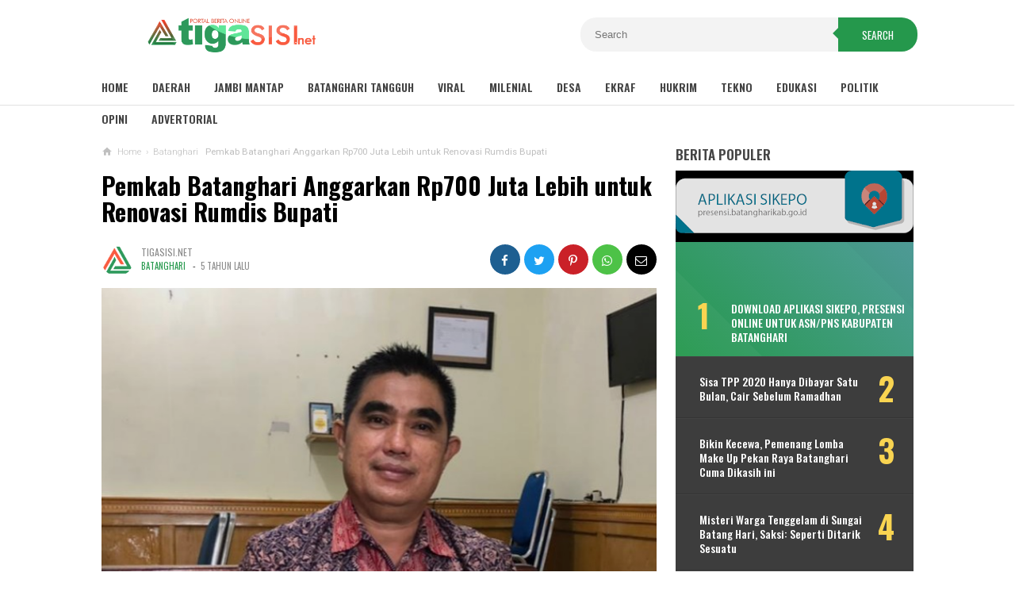

--- FILE ---
content_type: text/javascript; charset=UTF-8
request_url: https://www.tigasisi.net/feeds/posts/default/-/Berita%20Pilihan?orderby=updated&alt=json-in-script&callback=showlatestposts
body_size: 17690
content:
// API callback
showlatestposts({"version":"1.0","encoding":"UTF-8","feed":{"xmlns":"http://www.w3.org/2005/Atom","xmlns$openSearch":"http://a9.com/-/spec/opensearchrss/1.0/","xmlns$blogger":"http://schemas.google.com/blogger/2008","xmlns$georss":"http://www.georss.org/georss","xmlns$gd":"http://schemas.google.com/g/2005","xmlns$thr":"http://purl.org/syndication/thread/1.0","id":{"$t":"tag:blogger.com,1999:blog-3900405344115170852"},"updated":{"$t":"2026-01-23T15:30:42.895+07:00"},"category":[{"term":"Batanghari"},{"term":"Advertorial"},{"term":"tanjab barat"},{"term":"Kerinci"},{"term":"Jambi Mantap"},{"term":"Sungaipenuh"},{"term":"Headline"},{"term":"Batanghari Tangguh"},{"term":"DPRD Jambi"},{"term":"DPRD Batanghari"},{"term":"Politik"},{"term":"Hukum"},{"term":"Batanghari super tangguh"},{"term":""},{"term":"Muarojambi"},{"term":"Opini"},{"term":"Ekraf"},{"term":"Edukasi"},{"term":"Berita Pilihan"},{"term":"Desa"},{"term":"Adveetorial"},{"term":"Milenial"},{"term":"Teknologi"},{"term":"Hukrim"},{"term":"Viral"},{"term":"Sungai Penuh"},{"term":"Hiburan"},{"term":"tekno"},{"term":"Polres Batanghari"},{"term":"Wisata"},{"term":"Ekonomi"},{"term":"Idul Fitri"},{"term":"Kabar Daerah"},{"term":"batang hari super tangguh"},{"term":"deadline"},{"term":"keeinci"},{"term":"Batanghati"},{"term":"DPRS Batanghari"},{"term":"Keinci"},{"term":"Pemprov Jambi"},{"term":"Sarolangun"},{"term":"Tanjab Baat"}],"title":{"type":"text","$t":"Tigasisi.net | AKTUAL \u0026amp; FAKTUAL"},"subtitle":{"type":"html","$t":"Portal Media Online Indonesia"},"link":[{"rel":"http://schemas.google.com/g/2005#feed","type":"application/atom+xml","href":"https:\/\/www.tigasisi.net\/feeds\/posts\/default"},{"rel":"self","type":"application/atom+xml","href":"https:\/\/www.blogger.com\/feeds\/3900405344115170852\/posts\/default\/-\/Berita+Pilihan?alt=json-in-script\u0026orderby=updated"},{"rel":"alternate","type":"text/html","href":"https:\/\/www.tigasisi.net\/search\/label\/Berita%20Pilihan"},{"rel":"hub","href":"http://pubsubhubbub.appspot.com/"}],"author":[{"name":{"$t":"Tigasisi.net"},"uri":{"$t":"http:\/\/www.blogger.com\/profile\/10275737132598058755"},"email":{"$t":"noreply@blogger.com"},"gd$image":{"rel":"http://schemas.google.com/g/2005#thumbnail","width":"32","height":"32","src":"\/\/blogger.googleusercontent.com\/img\/b\/R29vZ2xl\/AVvXsEhHzSHTp4z7whdD4IJrV0N1BhvEIZjRVvAmEVY8Y2RhOcs71W-V4az4I-xNEByV4nCbYreoUlYxUT9AWodHDQxJmY6YOny4aF7gxE-ohrgBJ0DP2fS91JFvbKasI1g56-w\/s113\/favicon.png"}}],"generator":{"version":"7.00","uri":"http://www.blogger.com","$t":"Blogger"},"openSearch$totalResults":{"$t":"15"},"openSearch$startIndex":{"$t":"1"},"openSearch$itemsPerPage":{"$t":"25"},"entry":[{"id":{"$t":"tag:blogger.com,1999:blog-3900405344115170852.post-4401496278108470556"},"published":{"$t":"2021-12-31T10:53:00.001+07:00"},"updated":{"$t":"2023-01-29T22:18:36.202+07:00"},"category":[{"scheme":"http://www.blogger.com/atom/ns#","term":"Berita Pilihan"},{"scheme":"http://www.blogger.com/atom/ns#","term":"Headline"},{"scheme":"http://www.blogger.com/atom/ns#","term":"Kerinci"}],"title":{"type":"text","$t":"Sambut Pergantian Tahun, Polres Kerinci Siagakan Personil di Titik Keramaian"},"content":{"type":"html","$t":"\u003Cdiv\u003E\u003Cbr\u003E\u003C\/div\u003E\u003Cdiv\u003E\u003Cbr\u003E\u003Cdiv class=\"separator\" style=\"clear: both; text-align: center;\"\u003E\u003Ca href=\"https:\/\/blogger.googleusercontent.com\/img\/b\/R29vZ2xl\/AVvXsEjuJtG2-tffNxIceBdok4NBjRR9WlHPv7F2kplsXrznVwiCCmqxqOQ0qHyFwZZCLdJ8UrqEZ1C6rgKsT5oltuJNqQtNxN2oW10nl_2R_rOC9DJMTXvAQynKO9Lmru5eyd8U4j45ZXB1sB3R\/s1600\/IMG-20211231-WA0010.jpg\" imageanchor=\"1\" style=\"margin-left: 1em; margin-right: 1em;\"\u003E\u003Cimg src=\"https:\/\/blogger.googleusercontent.com\/img\/b\/R29vZ2xl\/AVvXsEjuJtG2-tffNxIceBdok4NBjRR9WlHPv7F2kplsXrznVwiCCmqxqOQ0qHyFwZZCLdJ8UrqEZ1C6rgKsT5oltuJNqQtNxN2oW10nl_2R_rOC9DJMTXvAQynKO9Lmru5eyd8U4j45ZXB1sB3R\/s1600\/IMG-20211231-WA0010.jpg\" border=\"0\" data-original-width=\"582\" data-original-height=\"398\" width=\"320\" height=\"218\"\u003E\u003C\/a\u003E\u003C\/div\u003E\u003Cbr\u003E\u003C\/div\u003E\u003Cdiv\u003EKERINCI,TIGASISI.NET - Kepolisian Resor Kerinci telah menyiapkan skenario khusus demi menjaga kenyamanan masyrakat saat libut Natal dan mt Tahun Baru 2022 di Kota Sungaipenuh dan Kabupaten Kerinci.\u003C\/div\u003E\u003Cdiv\u003E\u003Cbr\u003E\u003C\/div\u003E\u003Cdiv\u003EKapolres Kerinci, AKBP Agung Wahyu Nugroho, melalui Kasat Lantas, Iptu Yudistira mengungkapkan, akan ada pengamanan dari pihak polres Kerinci saat perayaan Natal dan Tahun Baru.\u003C\/div\u003E\u003Cdiv\u003E\u003Cbr\u003E\u003C\/div\u003E\u003Cdiv\u003E\"Kami telah melakukan imbauan kepada masyarakat untuk tetap berada dirumah saat perayaan libur Nataru, petugas juga akan membagikan masker,\" kata Iptu Yudistira, Rabu, (30\/12\/2021).\u003C\/div\u003E\u003Cdiv\u003E\u003Cbr\u003E\u003C\/div\u003E\u003Cdiv\u003EIptu Yudistira mengimbau kepada seluruh masyarakat yang berada dalam wilayah hukum Polres Kerinci, untuk tetap menjaga protokol kesehatan Covid-19 selama libur Nataru.\u003C\/div\u003E\u003Cdiv\u003E\u003Cbr\u003E\u003C\/div\u003E\u003Cdiv\u003E\"Harus tetap jaga prokes Covid-19, bagi masyarakat diwilayah hukum Polres Kerinci jangan keluar rumah kalau tidak ada kepentingan mendesak,\" ujar Iptu Yusdistira.\u003C\/div\u003E\u003Cdiv\u003E\u003Cbr\u003E\u003C\/div\u003E\u003Cdiv\u003EKasat Lantas menambahkan, untuk pengamanan lalu lintas, personil dari Polres Kerinci akan dikerahkan langsung pada titik-titik rawan kemacetan, terutama di Kota Sungaipenuh.\u003C\/div\u003E\u003Cdiv\u003E\u003Cbr\u003E\u003C\/div\u003E\u003Cdiv\u003E\u003Cbr\u003E\u003C\/div\u003E\u003Cdiv\u003E\"Petugas juga akan menempatkan Personil Lalu lintas di titik-titik rawan Macet dan tempat kerumunan. Seperti di Simpang ma, Tugu Adipura, Kodim, PLN, Simpang Raya, Simpang Panik, Jembatan Layang dan lokasi lain yang kita anggap ramai,\" ungkapnya. \u003C\/div\u003E\u003Cdiv\u003E\u003Cbr\u003E\u003C\/div\u003E\u003Cdiv\u003EReporter: Yudi\u003C\/div\u003E\u003Cdiv\u003E\u003Cbr\u003E\u003C\/div\u003E\u003Cdiv\u003E\u003Cbr\u003E\u003C\/div\u003E"},"link":[{"rel":"replies","type":"application/atom+xml","href":"https:\/\/www.tigasisi.net\/feeds\/4401496278108470556\/comments\/default","title":"Posting Komentar"},{"rel":"replies","type":"text/html","href":"https:\/\/www.tigasisi.net\/2021\/12\/sambut-pergantian-tahun-polres-kerinci.html#comment-form","title":"0 Komentar"},{"rel":"edit","type":"application/atom+xml","href":"https:\/\/www.blogger.com\/feeds\/3900405344115170852\/posts\/default\/4401496278108470556"},{"rel":"self","type":"application/atom+xml","href":"https:\/\/www.blogger.com\/feeds\/3900405344115170852\/posts\/default\/4401496278108470556"},{"rel":"alternate","type":"text/html","href":"https:\/\/www.tigasisi.net\/2021\/12\/sambut-pergantian-tahun-polres-kerinci.html","title":"Sambut Pergantian Tahun, Polres Kerinci Siagakan Personil di Titik Keramaian"}],"author":[{"name":{"$t":"Tigasisi.net"},"uri":{"$t":"http:\/\/www.blogger.com\/profile\/10275737132598058755"},"email":{"$t":"noreply@blogger.com"},"gd$image":{"rel":"http://schemas.google.com/g/2005#thumbnail","width":"32","height":"32","src":"\/\/blogger.googleusercontent.com\/img\/b\/R29vZ2xl\/AVvXsEhHzSHTp4z7whdD4IJrV0N1BhvEIZjRVvAmEVY8Y2RhOcs71W-V4az4I-xNEByV4nCbYreoUlYxUT9AWodHDQxJmY6YOny4aF7gxE-ohrgBJ0DP2fS91JFvbKasI1g56-w\/s113\/favicon.png"}}],"media$thumbnail":{"xmlns$media":"http://search.yahoo.com/mrss/","url":"https:\/\/blogger.googleusercontent.com\/img\/b\/R29vZ2xl\/AVvXsEjuJtG2-tffNxIceBdok4NBjRR9WlHPv7F2kplsXrznVwiCCmqxqOQ0qHyFwZZCLdJ8UrqEZ1C6rgKsT5oltuJNqQtNxN2oW10nl_2R_rOC9DJMTXvAQynKO9Lmru5eyd8U4j45ZXB1sB3R\/s72-c\/IMG-20211231-WA0010.jpg","height":"72","width":"72"},"thr$total":{"$t":"0"}},{"id":{"$t":"tag:blogger.com,1999:blog-3900405344115170852.post-8685226716803688984"},"published":{"$t":"2022-01-06T20:48:00.001+07:00"},"updated":{"$t":"2023-01-29T22:13:57.511+07:00"},"category":[{"scheme":"http://www.blogger.com/atom/ns#","term":"Advertorial"},{"scheme":"http://www.blogger.com/atom/ns#","term":"Berita Pilihan"},{"scheme":"http://www.blogger.com/atom/ns#","term":"tanjab barat"}],"title":{"type":"text","$t":"Pemkab Tanjab Barat Sambut Kunker  Komisi VIII DPR RI"},"content":{"type":"html","$t":"\u003Cdiv\u003E\u003Cbr\u003E\u003C\/div\u003E\u003Cdiv\u003E\u003Cbr\u003E\u003Cdiv class=\"separator\" style=\"clear: both; text-align: center;\"\u003E\u003Ca href=\"https:\/\/blogger.googleusercontent.com\/img\/b\/R29vZ2xl\/AVvXsEj8ktH9p5WiyWAjxLL688PSzA_gPFcPxIM3ov9A07H3vL125c_p5dneCdBBTBI4RSZ9PxXgiYhjVicnLOreu9GXe9wMom3c_4vMQj-FB30zYq2Nqa5a3IAmHoHgo1u3OwVWejC4kyFT4HuD\/s1600\/IMG-20220106-WA0077.jpg\" imageanchor=\"1\" style=\"margin-left: 1em; margin-right: 1em;\"\u003E\u003Cimg src=\"https:\/\/blogger.googleusercontent.com\/img\/b\/R29vZ2xl\/AVvXsEj8ktH9p5WiyWAjxLL688PSzA_gPFcPxIM3ov9A07H3vL125c_p5dneCdBBTBI4RSZ9PxXgiYhjVicnLOreu9GXe9wMom3c_4vMQj-FB30zYq2Nqa5a3IAmHoHgo1u3OwVWejC4kyFT4HuD\/s1600\/IMG-20220106-WA0077.jpg\" border=\"0\" data-original-width=\"1280\" data-original-height=\"852\" width=\"320\" height=\"213\"\u003E\u003C\/a\u003E\u003C\/div\u003E\u003Cbr\u003E\u003C\/div\u003E\u003Cdiv\u003E TANJAB BARAT, TIGASISI.NET - Bupati Tanjung Jabung Barat Drs. H. Anwar Sadat, M. Ag didampingi Wakil Bupati Hairan, S.H, sambut kunjungan kerja (Kunker) Ketua Komisi VIII DPR RI Yandri Susanto, Kamis (06\/01\/2021).\u003C\/div\u003E\u003Cdiv\u003E\u003Cbr\u003E\u003C\/div\u003E\u003Cdiv\u003E\u003Cbr\u003E\u003C\/div\u003E\u003Cdiv\u003E Kunjungan Yandri Susanto dan rombongan dalam rangka bersilaturahmi juga dialog bersama kepala OPD, guna menyerap aspirasi daerah.\u003C\/div\u003E\u003Cdiv\u003E\u003Cbr\u003E\u003C\/div\u003E\u003Cdiv\u003EKegiatan yang berlangsung dirumah Dinas Bupati ini juga turut dihadiri sejumlah pejabat teras.\u003C\/div\u003E\u003Cdiv\u003E\u003Cbr\u003E\u003C\/div\u003E\u003Cdiv\u003E\u003Cbr\u003E\u003C\/div\u003E\u003Cdiv\u003EBeberapa isu pwnting yang dibahas dalam pertemuan tersebut diantaranya terkait   program - program kesejahteraan di masyarakat, mulai \u003Ci\u003EVaksin Booster\u003C\/i\u003E berbayar atau gratis, sampai dengan bantuan pengusulan sarana dan infraatruktur.\u003C\/div\u003E\u003Cdiv\u003E\u003Cbr\u003E\u003C\/div\u003E\u003Cdiv\u003ETerkait Vaksin Booster berbayar, Ketua DPR RI Komisi VIII Yandri Susanto menilai, sampai saat ini  masih menjadi pro kontra.\u003C\/div\u003E\u003Cdiv\u003E\u003Cbr\u003E\u003C\/div\u003E\u003Cdiv\u003E\"Masyarakat ditengah pandemi ini sudah susah, apalagi harus dihadapkan dengan vaksin yang berbayar, kalau vaksin yang gratis yang diberi sembako aja masih ada yang gak mau divaksin apalagi vaksin yg berbayar,\" imbuhnya.\u003C\/div\u003E\u003Cdiv\u003E\u003Cbr\u003E\u003C\/div\u003E\u003Cdiv\u003EDitambahkannya, terkait hal itu ia selaku DPR RI akan menampung dan menyampaikan aspirasi tersebut, karena menurutnya pemerintah seharusnya tidak lagi memberikan beban kepada masyarakat, terutama dimasa pandemi seperti sekarang ini.\u003C\/div\u003E\u003Cdiv\u003E\u003Cbr\u003E\u003C\/div\u003E\u003Cdiv\u003E\"Terkait dalam hal pengusulan, baik itu berbentuk sarana prasana ataupun berbentuk dana dari pusat, kepada dinas yang hadir pada kesempatan ini agar bisa membuat proposal pengajuan, agar dapat kami bantu, apalagi Bupati teman saya dan juga sebagai Ketua DPD PAN Tanjab Barat, ajukan saja,\" katanya.\u003C\/div\u003E\u003Cdiv\u003E\u003Cbr\u003E\u003C\/div\u003E\u003Cdiv\u003EDi akhir dialog, Yandri Susanto berharap pertemuan ini dapat membawa manfaat terutama dalam upaya mensejahterakan masyarakat Tanjung Jabung Barat BERKAH.\u003C\/div\u003E\u003Cdiv\u003E\u003Cbr\u003E\u003C\/div\u003E\u003Cdiv\u003E\u003Ci\u003EReporter: Rahmad\u003C\/i\u003E\u003C\/div\u003E\u003Cdiv\u003E\u003Cbr\u003E\u003C\/div\u003E\u003Cdiv\u003E\u003Cbr\u003E\u003C\/div\u003E"},"link":[{"rel":"replies","type":"application/atom+xml","href":"https:\/\/www.tigasisi.net\/feeds\/8685226716803688984\/comments\/default","title":"Posting Komentar"},{"rel":"replies","type":"text/html","href":"https:\/\/www.tigasisi.net\/2022\/01\/pemkab-tanjab-barat-sambut-kunker.html#comment-form","title":"0 Komentar"},{"rel":"edit","type":"application/atom+xml","href":"https:\/\/www.blogger.com\/feeds\/3900405344115170852\/posts\/default\/8685226716803688984"},{"rel":"self","type":"application/atom+xml","href":"https:\/\/www.blogger.com\/feeds\/3900405344115170852\/posts\/default\/8685226716803688984"},{"rel":"alternate","type":"text/html","href":"https:\/\/www.tigasisi.net\/2022\/01\/pemkab-tanjab-barat-sambut-kunker.html","title":"Pemkab Tanjab Barat Sambut Kunker  Komisi VIII DPR RI"}],"author":[{"name":{"$t":"Tigasisi.net"},"uri":{"$t":"http:\/\/www.blogger.com\/profile\/10275737132598058755"},"email":{"$t":"noreply@blogger.com"},"gd$image":{"rel":"http://schemas.google.com/g/2005#thumbnail","width":"32","height":"32","src":"\/\/blogger.googleusercontent.com\/img\/b\/R29vZ2xl\/AVvXsEhHzSHTp4z7whdD4IJrV0N1BhvEIZjRVvAmEVY8Y2RhOcs71W-V4az4I-xNEByV4nCbYreoUlYxUT9AWodHDQxJmY6YOny4aF7gxE-ohrgBJ0DP2fS91JFvbKasI1g56-w\/s113\/favicon.png"}}],"media$thumbnail":{"xmlns$media":"http://search.yahoo.com/mrss/","url":"https:\/\/blogger.googleusercontent.com\/img\/b\/R29vZ2xl\/AVvXsEj8ktH9p5WiyWAjxLL688PSzA_gPFcPxIM3ov9A07H3vL125c_p5dneCdBBTBI4RSZ9PxXgiYhjVicnLOreu9GXe9wMom3c_4vMQj-FB30zYq2Nqa5a3IAmHoHgo1u3OwVWejC4kyFT4HuD\/s72-c\/IMG-20220106-WA0077.jpg","height":"72","width":"72"},"thr$total":{"$t":"0"}},{"id":{"$t":"tag:blogger.com,1999:blog-3900405344115170852.post-2311671035813805100"},"published":{"$t":"2022-01-06T18:12:00.001+07:00"},"updated":{"$t":"2023-01-29T22:13:57.507+07:00"},"category":[{"scheme":"http://www.blogger.com/atom/ns#","term":"Advertorial"},{"scheme":"http://www.blogger.com/atom/ns#","term":"Berita Pilihan"},{"scheme":"http://www.blogger.com/atom/ns#","term":"tanjab barat"}],"title":{"type":"text","$t":"Pemkab Tanjab Barat Gelar Upacara HUT Provinsi Jambi ke-65"},"content":{"type":"html","$t":"\u003Cdiv\u003E\u003Cbr\u003E\u003Cdiv class=\"separator\" style=\"clear: both; text-align: center;\"\u003E\u003Ca href=\"https:\/\/blogger.googleusercontent.com\/img\/b\/R29vZ2xl\/AVvXsEhfsmaHc-agvgkJRIra6R6LM3VeiJxG1RkNqikR_LkvpEWjJfk84IcIst8foJMa8-_hxocGPTZAgo4M7SviEUqe-ANU2vsR_asFJq7xpYnTGUrAwwnAg-pOajurFy5mldp68SUSDC74wLIN\/s1600\/IMG-20220106-WA0060.jpg\" imageanchor=\"1\" style=\"margin-left: 1em; margin-right: 1em;\"\u003E\u003Cimg src=\"https:\/\/blogger.googleusercontent.com\/img\/b\/R29vZ2xl\/AVvXsEhfsmaHc-agvgkJRIra6R6LM3VeiJxG1RkNqikR_LkvpEWjJfk84IcIst8foJMa8-_hxocGPTZAgo4M7SviEUqe-ANU2vsR_asFJq7xpYnTGUrAwwnAg-pOajurFy5mldp68SUSDC74wLIN\/s1600\/IMG-20220106-WA0060.jpg\" border=\"0\" data-original-width=\"1280\" data-original-height=\"851\" width=\"320\" height=\"212\"\u003E\u003C\/a\u003E\u003C\/div\u003E\u003Cbr\u003E\u003C\/div\u003E\u003Cdiv\u003E\u003Cbr\u003E\u003C\/div\u003E\u003Cdiv\u003ETANJAB BARAT, TIGASISI.NET -  Pemerintah Kabupaten Tanjung Jabung Barat menggelar upacara dalam rangka memperingati hari jadi ke-65 Provinsi Jambi tahun 2022,\u003C\/div\u003E\u003Cdiv\u003E\u003Cbr\u003E\u003C\/div\u003E\u003Cdiv\u003EUpacara yang diselenggarakan di halaman kantor bupati ini, dipimpin langsung oleh Bupati Tanjung Jabung Barat Drs. H. Anwar SAdat M. Ag, serta turut diikuti oleh Unsur Forkopimda, Ketua TP. PKK Hj. Fadhilah Sadat, Ketua GOW Uni Yati Hairan, Ketua DWP\/Diwakili, Para Pejabat Pimpinan Tinggi Pratama, Administrator dan Pengawas Lingkup Pemerintah Kabupaten Tanjung Jabung Barat. \u003C\/div\u003E\u003Cdiv\u003E\u003Cbr\u003E\u003C\/div\u003E\u003Cdiv\u003E Gubernur Jambi dalam sambutannya yang dibacakan Bupati Tanjab Barat menyampaikan apresiasi dan terimakasih kepada semua pihak yang telah terlibat dan berkontribusi dalam perjalanan pembangunan Provinsi Jambi. Menurutnya, capaian kemajuan pembangunan Provinsi Jambi merupakan hasil kerjasama semua pihak yang berkelanjutan.\u003C\/div\u003E\u003Cdiv\u003E\u003Cbr\u003E\u003C\/div\u003E\u003Cdiv\u003E“Dalam perjalanan pembangunan Provinsi Jambi ada berbagai capaian dan semuanya itu diperoleh berkat usaha bersama dan berkelanjutan. Semoga capaian tersebut dan segala hal yang baik bisa kita pertahankan bahkan tingkatkan begitu juga sebaliknya hal yang kurang baik bisa kita perbaiki secara bersama – sama,” demikian petikan sambutan Gubernur Jambi.\u003C\/div\u003E\u003Cdiv\u003E\u003Cbr\u003E\u003C\/div\u003E\u003Cdiv\u003ELebih lanjut, Bupati berharap kerjasama dan sinergi yang baik tersebut dapat terus ditingkatkan, dalam rangka meningkatkan kemajuan dan daya saing daerah sebagi upaya peningkatan kesejahteraan masyarakat.\u003C\/div\u003E\u003Cdiv\u003E\u003Cbr\u003E\u003C\/div\u003E\u003Cdiv\u003EBupati juga berharap momentum peringatan hari jadi ke-65 provinsi jambi Tahun 2022 yang mengangkat tema “Jambi Pulih Jambi MANTAP” dapat dijadikan sebagai momentum untuk memperkokoh komitmen semua pihak dalam upaya pulih dari pandemi Covid-19. \u003C\/div\u003E\u003Cdiv\u003E\u003Cbr\u003E\u003C\/div\u003E\u003Cdiv\u003E“Sesuai dengan tema yang diangkat tersebut, ini merupakan momentum untuk memperkokoh komitmen kita untuk pulih dari Covid–19 kemudian berusaha semaksimal mungkin untuk mewujudkan visi pembangunan Provinsi Jambi yang dinamakan visi Jambi MANTAP,” tambahnya. \u003C\/div\u003E\u003Cdiv\u003E\u003Cbr\u003E\u003C\/div\u003E\u003Cdiv\u003E\u003Ci\u003EReporter: Rahmad\u003C\/i\u003E\u003C\/div\u003E\u003Cdiv\u003E\u003Cbr\u003E\u003C\/div\u003E\u003Cdiv\u003E\u003Cbr\u003E\u003C\/div\u003E"},"link":[{"rel":"replies","type":"application/atom+xml","href":"https:\/\/www.tigasisi.net\/feeds\/2311671035813805100\/comments\/default","title":"Posting Komentar"},{"rel":"replies","type":"text/html","href":"https:\/\/www.tigasisi.net\/2022\/01\/pemkab-tanjab-barat-gelar-upacara-hut.html#comment-form","title":"0 Komentar"},{"rel":"edit","type":"application/atom+xml","href":"https:\/\/www.blogger.com\/feeds\/3900405344115170852\/posts\/default\/2311671035813805100"},{"rel":"self","type":"application/atom+xml","href":"https:\/\/www.blogger.com\/feeds\/3900405344115170852\/posts\/default\/2311671035813805100"},{"rel":"alternate","type":"text/html","href":"https:\/\/www.tigasisi.net\/2022\/01\/pemkab-tanjab-barat-gelar-upacara-hut.html","title":"Pemkab Tanjab Barat Gelar Upacara HUT Provinsi Jambi ke-65"}],"author":[{"name":{"$t":"Tigasisi.net"},"uri":{"$t":"http:\/\/www.blogger.com\/profile\/10275737132598058755"},"email":{"$t":"noreply@blogger.com"},"gd$image":{"rel":"http://schemas.google.com/g/2005#thumbnail","width":"32","height":"32","src":"\/\/blogger.googleusercontent.com\/img\/b\/R29vZ2xl\/AVvXsEhHzSHTp4z7whdD4IJrV0N1BhvEIZjRVvAmEVY8Y2RhOcs71W-V4az4I-xNEByV4nCbYreoUlYxUT9AWodHDQxJmY6YOny4aF7gxE-ohrgBJ0DP2fS91JFvbKasI1g56-w\/s113\/favicon.png"}}],"media$thumbnail":{"xmlns$media":"http://search.yahoo.com/mrss/","url":"https:\/\/blogger.googleusercontent.com\/img\/b\/R29vZ2xl\/AVvXsEhfsmaHc-agvgkJRIra6R6LM3VeiJxG1RkNqikR_LkvpEWjJfk84IcIst8foJMa8-_hxocGPTZAgo4M7SviEUqe-ANU2vsR_asFJq7xpYnTGUrAwwnAg-pOajurFy5mldp68SUSDC74wLIN\/s72-c\/IMG-20220106-WA0060.jpg","height":"72","width":"72"},"thr$total":{"$t":"0"}},{"id":{"$t":"tag:blogger.com,1999:blog-3900405344115170852.post-5774194882749704777"},"published":{"$t":"2022-01-06T15:46:00.001+07:00"},"updated":{"$t":"2023-01-29T22:11:18.705+07:00"},"category":[{"scheme":"http://www.blogger.com/atom/ns#","term":"Advertorial"},{"scheme":"http://www.blogger.com/atom/ns#","term":"Berita Pilihan"}],"title":{"type":"text","$t":"Pemkot Sungaipenuh Gelar Upacara HUT  Provinsi Jambi "},"content":{"type":"html","$t":"\u003Cdiv\u003E\u003Cbr\u003E\u003C\/div\u003E\u003Cdiv\u003E\u003Cbr\u003E\u003Cdiv class=\"separator\" style=\"clear: both; text-align: center;\"\u003E\u003Ca href=\"https:\/\/blogger.googleusercontent.com\/img\/b\/R29vZ2xl\/AVvXsEhzRmu9svD9G6R783zBZr4Omr7jyhlpiYqXWSZR6-KloeclqUnAUhyphenhyphenkSJSFoMNJl-SsnC30JWfyx5y1CCu96y_iAYXd6wXy5AlE_jzXbnGUiT3y142t9E3LQmVUX8fezF7nl1CLK51tVTM7\/s1600\/IMG-20220106-WA0058.jpg\" imageanchor=\"1\" style=\"margin-left: 1em; margin-right: 1em;\"\u003E\u003Cimg src=\"https:\/\/blogger.googleusercontent.com\/img\/b\/R29vZ2xl\/AVvXsEhzRmu9svD9G6R783zBZr4Omr7jyhlpiYqXWSZR6-KloeclqUnAUhyphenhyphenkSJSFoMNJl-SsnC30JWfyx5y1CCu96y_iAYXd6wXy5AlE_jzXbnGUiT3y142t9E3LQmVUX8fezF7nl1CLK51tVTM7\/s1600\/IMG-20220106-WA0058.jpg\" border=\"0\" data-original-width=\"720\" data-original-height=\"480\" width=\"320\" height=\"213\"\u003E\u003C\/a\u003E\u003C\/div\u003E\u003Cbr\u003E\u003C\/div\u003E\u003Cdiv\u003ESUNGAIPENUH, TIGASISI. NET - Pemerintah Kota Sungaipenuh menggelar upacara peringatan Hari Ulang Tahun Ke 65 Provinsi Jambi. \u003C\/div\u003E\u003Cdiv\u003E\u003Cbr\u003E\u003C\/div\u003E\u003Cdiv\u003EUpacara Hari Ulang Tahun Ke 65 dilaksanakan di halaman Kantor Walikota yang diikuti Para Pejabat dan seluruh Aparatur Sipil Negara (ASN) Lingkup Pemkot Sungaipenuh, Kamis (6\/1).\u003C\/div\u003E\u003Cdiv\u003E\u003Cbr\u003E\u003C\/div\u003E\u003Cdiv\u003EBertindak sebagai inspektur upacara, Asisten Pemerintahan dan Kesra Pemkot Sungaipenuh, Marsal, sekaligus membacakan Pidato Gunernur Jambi. \u003C\/div\u003E\u003Cdiv\u003E\u003Cbr\u003E\u003C\/div\u003E\u003Cdiv\u003E\u003Cbr\u003E\u003C\/div\u003E\u003Cdiv\u003E\"Atas nama Pemerintah Provinsi Jambi mengucapkan terima kasih dan aprisiasi yang setinggi-tingginya yang telah berkontribusi dalam membangunan Provinsi Jambi\" \u003C\/div\u003E\u003Cdiv\u003ESelain itu, Gubernur Jambi mengharapkan dukungan dan senirgi semua pemangku kepentingan untuk mewujudkan Visi pembangunan Jambi Mantap,\" demikian petikan pidato Gubernur Jambi.\u003C\/div\u003E\u003Cdiv\u003E\u003Cbr\u003E\u003C\/div\u003E\u003Cdiv\u003EReporter: Yudi\u003C\/div\u003E\u003Cdiv\u003E\u003Cbr\u003E\u003C\/div\u003E\u003Cdiv\u003E\u003Cbr\u003E\u003C\/div\u003E\u003Cdiv\u003E\u003Cbr\u003E\u003C\/div\u003E\u003Cdiv\u003E\u003Cbr\u003E\u003C\/div\u003E"},"link":[{"rel":"replies","type":"application/atom+xml","href":"https:\/\/www.tigasisi.net\/feeds\/5774194882749704777\/comments\/default","title":"Posting Komentar"},{"rel":"replies","type":"text/html","href":"https:\/\/www.tigasisi.net\/2022\/01\/pemkot-sungaipenuh-peringati-hut-65.html#comment-form","title":"0 Komentar"},{"rel":"edit","type":"application/atom+xml","href":"https:\/\/www.blogger.com\/feeds\/3900405344115170852\/posts\/default\/5774194882749704777"},{"rel":"self","type":"application/atom+xml","href":"https:\/\/www.blogger.com\/feeds\/3900405344115170852\/posts\/default\/5774194882749704777"},{"rel":"alternate","type":"text/html","href":"https:\/\/www.tigasisi.net\/2022\/01\/pemkot-sungaipenuh-peringati-hut-65.html","title":"Pemkot Sungaipenuh Gelar Upacara HUT  Provinsi Jambi "}],"author":[{"name":{"$t":"Tigasisi.net"},"uri":{"$t":"http:\/\/www.blogger.com\/profile\/10275737132598058755"},"email":{"$t":"noreply@blogger.com"},"gd$image":{"rel":"http://schemas.google.com/g/2005#thumbnail","width":"32","height":"32","src":"\/\/blogger.googleusercontent.com\/img\/b\/R29vZ2xl\/AVvXsEhHzSHTp4z7whdD4IJrV0N1BhvEIZjRVvAmEVY8Y2RhOcs71W-V4az4I-xNEByV4nCbYreoUlYxUT9AWodHDQxJmY6YOny4aF7gxE-ohrgBJ0DP2fS91JFvbKasI1g56-w\/s113\/favicon.png"}}],"media$thumbnail":{"xmlns$media":"http://search.yahoo.com/mrss/","url":"https:\/\/blogger.googleusercontent.com\/img\/b\/R29vZ2xl\/AVvXsEhzRmu9svD9G6R783zBZr4Omr7jyhlpiYqXWSZR6-KloeclqUnAUhyphenhyphenkSJSFoMNJl-SsnC30JWfyx5y1CCu96y_iAYXd6wXy5AlE_jzXbnGUiT3y142t9E3LQmVUX8fezF7nl1CLK51tVTM7\/s72-c\/IMG-20220106-WA0058.jpg","height":"72","width":"72"},"thr$total":{"$t":"0"}},{"id":{"$t":"tag:blogger.com,1999:blog-3900405344115170852.post-5267541910923659402"},"published":{"$t":"2022-01-08T21:13:00.001+07:00"},"updated":{"$t":"2023-01-29T22:11:18.703+07:00"},"category":[{"scheme":"http://www.blogger.com/atom/ns#","term":"Advertorial"},{"scheme":"http://www.blogger.com/atom/ns#","term":"Berita Pilihan"},{"scheme":"http://www.blogger.com/atom/ns#","term":"Headline"},{"scheme":"http://www.blogger.com/atom/ns#","term":"Hukum"}],"title":{"type":"text","$t":"Wako Ahmadi Harap Bank Jambi Dukung UMKM dan CSR "},"content":{"type":"html","$t":"\u003Cdiv\u003E\u003Cbr\u003E\u003Cdiv class=\"separator\" style=\"clear: both; text-align: center;\"\u003E\u003Ca href=\"https:\/\/blogger.googleusercontent.com\/img\/b\/R29vZ2xl\/AVvXsEiWr8OzGfZ0wJp32q-5JFGw_VgaSvKBuepbgP0mBH98HQmjnC8rsyS0Hg1YDBafTopoHqYJYOg-lCyHY3aDHF5z3W5XXw-XZr9HR68RLSD4vRTRPiHW1ykbKYnOnV3NeIvEASeBUxZeQRZP\/s1600\/IMG-20220108-WA0021.jpg\" imageanchor=\"1\" style=\"margin-left: 1em; margin-right: 1em;\"\u003E\u003Cimg src=\"https:\/\/blogger.googleusercontent.com\/img\/b\/R29vZ2xl\/AVvXsEiWr8OzGfZ0wJp32q-5JFGw_VgaSvKBuepbgP0mBH98HQmjnC8rsyS0Hg1YDBafTopoHqYJYOg-lCyHY3aDHF5z3W5XXw-XZr9HR68RLSD4vRTRPiHW1ykbKYnOnV3NeIvEASeBUxZeQRZP\/s1600\/IMG-20220108-WA0021.jpg\" border=\"0\" data-original-width=\"720\" data-original-height=\"540\" width=\"320\" height=\"240\"\u003E\u003C\/a\u003E\u003C\/div\u003E\u003Cbr\u003E\u003C\/div\u003E\u003Cdiv\u003E\u003Cbr\u003E\u003C\/div\u003E\u003Cdiv\u003E\u003Ci\u003ESUNGAIPENUH, TIGASISI.NET\u003C\/i\u003E  - Walikota Sungaipenuh, Ahmadi Zubir memimpin upacara peringatan Hari Ulang Tahun (HUT) ke-59 PT Bank Pembangunan Daerah Jambi, Sabtu (8\/1).\u003C\/div\u003E\u003Cdiv\u003E\u003Cbr\u003E\u003C\/div\u003E\u003Cdiv\u003EDalam sambutannya, Wako Ahmadi berharap Bank Jambi  dapat berkontribusi lebih besar dalam upaya mewujudkan visi Kota Sungaienuh Maju Berkeadilan.\u003C\/div\u003E\u003Cdiv\u003E\u003Cbr\u003E\u003C\/div\u003E\u003Cdiv\u003E\"Kita mengharapkan alokasi dana CSR Bank Jambi dapat terus meningkat untuk mendukung kegiatan pembangunan di tengah keterbatasan sumber PAD,\" harap Wako Ahmadi. \u003C\/div\u003E\u003Cdiv\u003E\u003Cbr\u003E\u003C\/div\u003E\u003Cdiv\u003E\"Disamping itu, diharapkan Bank Jambi dapat mendorong tumbuh dan berkembangnya UMKM dengan memberikan kemudahan pembiayaan dan pengembangan kapasitas pelaku UMKM di Kota Sungaipenuh,\" tambahnya. \u003C\/div\u003E\u003Cdiv\u003E\u003Cbr\u003E\u003C\/div\u003E\u003Cdiv\u003EPada kesempatan tersebut, Wako Ahmadi turut membacakan pidato Gubernur Jambi. Ia mengucapkan Dirgahayu Bank Jambi, serta menyampaikan terimakasih kepada seluruh jajaran Bank Jambi yang telah melayani masyarakat, dan kedepannya dapat lebih meningkatkan kinerja. \u003C\/div\u003E\u003Cdiv\u003E\u003Cbr\u003E\u003C\/div\u003E\u003Cdiv\u003E\u003Ci\u003EReporter : Yudi\u003C\/i\u003E\u003C\/div\u003E\u003Cdiv\u003E\u003Cbr\u003E\u003C\/div\u003E\u003Cdiv\u003E\u003Cbr\u003E\u003C\/div\u003E"},"link":[{"rel":"replies","type":"application/atom+xml","href":"https:\/\/www.tigasisi.net\/feeds\/5267541910923659402\/comments\/default","title":"Posting Komentar"},{"rel":"replies","type":"text/html","href":"https:\/\/www.tigasisi.net\/2022\/01\/pimpin-upacara-huwako-ahmadi-harap-bank.html#comment-form","title":"0 Komentar"},{"rel":"edit","type":"application/atom+xml","href":"https:\/\/www.blogger.com\/feeds\/3900405344115170852\/posts\/default\/5267541910923659402"},{"rel":"self","type":"application/atom+xml","href":"https:\/\/www.blogger.com\/feeds\/3900405344115170852\/posts\/default\/5267541910923659402"},{"rel":"alternate","type":"text/html","href":"https:\/\/www.tigasisi.net\/2022\/01\/pimpin-upacara-huwako-ahmadi-harap-bank.html","title":"Wako Ahmadi Harap Bank Jambi Dukung UMKM dan CSR "}],"author":[{"name":{"$t":"Tigasisi.net"},"uri":{"$t":"http:\/\/www.blogger.com\/profile\/10275737132598058755"},"email":{"$t":"noreply@blogger.com"},"gd$image":{"rel":"http://schemas.google.com/g/2005#thumbnail","width":"32","height":"32","src":"\/\/blogger.googleusercontent.com\/img\/b\/R29vZ2xl\/AVvXsEhHzSHTp4z7whdD4IJrV0N1BhvEIZjRVvAmEVY8Y2RhOcs71W-V4az4I-xNEByV4nCbYreoUlYxUT9AWodHDQxJmY6YOny4aF7gxE-ohrgBJ0DP2fS91JFvbKasI1g56-w\/s113\/favicon.png"}}],"media$thumbnail":{"xmlns$media":"http://search.yahoo.com/mrss/","url":"https:\/\/blogger.googleusercontent.com\/img\/b\/R29vZ2xl\/AVvXsEiWr8OzGfZ0wJp32q-5JFGw_VgaSvKBuepbgP0mBH98HQmjnC8rsyS0Hg1YDBafTopoHqYJYOg-lCyHY3aDHF5z3W5XXw-XZr9HR68RLSD4vRTRPiHW1ykbKYnOnV3NeIvEASeBUxZeQRZP\/s72-c\/IMG-20220108-WA0021.jpg","height":"72","width":"72"},"thr$total":{"$t":"0"}},{"id":{"$t":"tag:blogger.com,1999:blog-3900405344115170852.post-5008712990816185937"},"published":{"$t":"2022-01-06T16:15:00.001+07:00"},"updated":{"$t":"2023-01-29T22:06:53.800+07:00"},"category":[{"scheme":"http://www.blogger.com/atom/ns#","term":"Batanghari"},{"scheme":"http://www.blogger.com/atom/ns#","term":"Berita Pilihan"},{"scheme":"http://www.blogger.com/atom/ns#","term":"Headline"}],"title":{"type":"text","$t":"Jambi 65 Tahun Dalam Krisi Ekologi  dan Sosial"},"content":{"type":"html","$t":"\u003Cdiv\u003E\u003Cbr\u003E\u003Cdiv class=\"separator\" style=\"clear: both; text-align: center;\"\u003E\u003Cbr\u003E\u003Cdiv class=\"separator\" style=\"clear: both; text-align: center;\"\u003E\u003Ca href=\"https:\/\/blogger.googleusercontent.com\/img\/b\/R29vZ2xl\/AVvXsEihgwPP0fF7hfB5A1nt8qvs23ZoDTFMuUO6KxRtfId84OC2jisdJeYQz2Z30JmGU4ByQZo4H8_K13ZndiJ4FvL2Vu627lZDTXUWSmEIrINSBmbWwlCPI4z6gXayJQWZTPFyI9-Y41NhqO6y\/s1600\/IMG-20220106-WA0027.jpg\" imageanchor=\"1\" style=\"margin-left: 1em; margin-right: 1em;\"\u003E\u003Cimg src=\"https:\/\/blogger.googleusercontent.com\/img\/b\/R29vZ2xl\/AVvXsEihgwPP0fF7hfB5A1nt8qvs23ZoDTFMuUO6KxRtfId84OC2jisdJeYQz2Z30JmGU4ByQZo4H8_K13ZndiJ4FvL2Vu627lZDTXUWSmEIrINSBmbWwlCPI4z6gXayJQWZTPFyI9-Y41NhqO6y\/s1600\/IMG-20220106-WA0027.jpg\" border=\"0\" data-original-width=\"655\" data-original-height=\"766\" width=\"273\" height=\"320\"\u003E\u003C\/a\u003E\u003C\/div\u003E\u003Cbr\u003E\u003C\/div\u003E\u003Cbr\u003E\u003C\/div\u003E\u003Cdiv\u003E\u003Cbr\u003E\u003C\/div\u003E\u003Cdiv\u003EOleh;  Pahmi.sy*\u003C\/div\u003E\u003Cdiv\u003E\u003Cbr\u003E\u003C\/div\u003E\u003Cdiv\u003EUlang tahun Jambi yang ke 65 ( 6 Januari 1957 – 6 Januari 2022) adalah usia yang sangat dewasa untuk menegok kembali kondisi ekologi dan sosial, sebagai sebuah pikiran sederhana dalam menembus masa depan. Pikiran ini berpijak dari relasi manusia dengan lingkungannya, dimana perubahan ekologis akan berpengaruhi perubahan sosial.\u003C\/div\u003E\u003Cdiv\u003E\u003Cbr\u003E\u003C\/div\u003E\u003Cdiv\u003EPenggalan lirik lagu Negeri Jambi, yang dinyanyikan oleh Ikke Nurjannah “alamnyo indah dari tanjung jabung hinggo kerinci, sungguh Jambi suatu negeri yang oleh Tuhan telah diberkati” Lagu ini menegaskan bahwa Jambi memiliki alam yang sangat kaya dan indah.  Jambi dikenal dengan tiga daerah rangkaian pengunungan, pertama Bukit Barisan yang di dalamnya ada gunung Kerinci yang tertinggi di Sumatera dan sekitarnya, kedua Pengunungan Bukit Tiga Puluh, dan ketiga Pengunungan Bukit Dua Belas, dari kawasan ini memunculkan air dan aliran sungai Batanghari, sungai yang membelah, yang dikenal dengan sungai terpanjang di Sumatera. Areal pergunungan dan aliran sungai menyimpan berbagai aneka mahluk hidup yang secara ekosistem saling menopang. Dibagian tengah dan timur merupakan dataran rendah menuju laut yang kaya dengan gambut dan ikan.  Keindahan dan kekayaan dari barat sampai ke timur membuat Jambi dipercaya menjaga empat Taman Nasional, Taman Nasional Bukit 12, Taman Nasional Bukit 30, Taman Nasional Kerinci Sebelat dan Taman Nasional Berbak.\u003C\/div\u003E\u003Cdiv\u003E\u003Cbr\u003E\u003C\/div\u003E\u003Cdiv\u003EKondisi alam yang memuat keanekaragaman hayati, baik flora dan fauna  telah memberikan ruang dan kebutuhan hidup bagi komunitas yang ada disekitarnya, mulai dari komunitas Suku Anak Dalam yang mengandalkan hidupnya pada alam, dengan cara berburu dan meramu sampai kepada komunitas Melayu yang secara luas hidup dipedesaan sebagai petani dan nelayan, begitu juga dengan suku datang, yang di hadir melalui program transmigrasi maupun yang datang secara mandiri.\u003C\/div\u003E\u003Cdiv\u003E\u003Cbr\u003E\u003C\/div\u003E\u003Cdiv\u003EKekayaan alam yang indah itu mulai tergerus, terancam punah dan krisis, dari decade ke decade berikutnya, mulai dari Orde Baru sampai ke Orde Reformasi, tercatat Jambi kehilangan tutupan hutan sangat cepat dan luas, seperti dikatakan WALHI tahun 2017, bahwa Jambi kehilangan tutupan hutan 100 ribu hektar pertahun. Berdasarkan SK.863\/Menhut-II\/2014, luas hutan Jambi 2.098.535.00 Ha atau 43,12 % dari luas provinsi Jambi. Namun, kini hanya tersisa 900.713 Ha. Hilangnya hutan dan segala isinya, disebabkan oleh konsensi hutan tanaman industri, pengembangan perkebunan kelapa sawit, pertambangan dan transmigrasi.\u003C\/div\u003E\u003Cdiv\u003E\u003Cbr\u003E\u003C\/div\u003E\u003Cdiv\u003EDisamping ekspansi yang dilakukan oleh berbagai pihak tersebut, yang menyebabkan punahnya ekosistem, dikatakan kata Direktur KKI Warsi Rudi Syaf, Kamis, 19 Desember 2019 Rusaknya ekosistem disebabkan antara lain; akibat kebakaran hutan, illegal logging, illegal drilling, dan penambangan emas tanpa izin. Sehingga dapat menimbulkan beragam bencana ekologis, seperti banjir bandang. Longsor dan tergerusnya pinggir-pinggi sungai dan udara yang tidak sehat.\u003C\/div\u003E\u003Cdiv\u003E\u003Cbr\u003E\u003C\/div\u003E\u003Cdiv\u003EKemajuan ilmu pengetahun dan teknologi yang tidak terkendali mendorong berbagai pihak melakukan eksploitasi alam, menurut WALHI, Perusahaan Hutan Tanaman Industri (HTI) yang diberikan izin mengekploitasi puluhan tahun juga memberikan dampak lingkungan. Kemudian program perkebunan sawit, disatu sisi memberikan dampak positif untuk kesejahteraan masyarakat, namun disisi lain memberikan dampak lingkungan, apalagi perusahaan abai terhadap lingkungan, seperti hasil penelitian di kabupaten Batanghari menunjukkan pengelolaan lingkungan masih rendah, antara lain; belum sepenuhnya didukung manajmen; ketersedian dana; dan SDM pengelola lingkungan (Susianti, N, dkk, 2018). Berikutnya adalah pertambangan, seperti pertambangan batubara yang dilakukan oleh perusahaan besar dan pertambangan emas yang dilakukan masyarakat di sungai-sungai kecil, bahkan areal persawahan dijadikan lahan pertambangan. Eksploitasi alam demi kepentingan pembangunan dan ekonomi tanpa menjaga keseimbangan lingkungan akan memunculkan berbagai persoalan ekologis. Seperti sungai yang tercemar dan matinya berbagai ikan sungai, gudulnya hutan dan kebakaran hutan menyebabkan para binatang penghuni hutan lari dan kemudian punah.\u003C\/div\u003E\u003Cdiv\u003E\u003Cbr\u003E\u003C\/div\u003E\u003Cdiv\u003EPerubahan lingkungan alam tidak hanya berdampak secara ekologis, tetapi berdampak pada kondisi sosial masyarakat, seperti terjadinya penyempitan ruang mata pencarian hidup SAD, kehilangan sumber pengehidupan mereka, Orang-orang desa melakukan penambangan liar (PETI) dan menghancurkan sawah untuk mencari emas, Kemudian terjadinya konflik seperti SAD dengan Perusahaan PT Asiatik, Konflik masyarakat desa Melayu dengan perusahaan. Perubahan ekologis tersebut menghilangkan pengetahuan lokal masyarakat terhadap tumbuhan hutan, tumbuhan obat dan pengetahun terhadap perubahan iklim dan musim yang baik untuk usaha pertanian.\u003C\/div\u003E\u003Cdiv\u003E\u003Cbr\u003E\u003C\/div\u003E\u003Cdiv\u003EBerdasarkan kondisi yang demkian perlu pandangan yang komprehensip untuk melihat lingkungan secara utuh, mulai dari areal perbukitan, aliran sungai dan dataran rendah, sebab kerusakan dihulu akan berakibat di daerah hilir, secara ekologis alam Jambi dan daerah sekitarnya merupakan satu kesatuan, seperti juga kabut asap dari Jambi akan sampai ke Malaysia dan Singapure. Tidak hanya sebatas itu kerusakan ekologis akan berdampak pada kehidupan sosial, tidak hanya masyarakat sekitar seperti SAD, Melayu dan Suku Pendatang atau transmigrasi, tetapi berakibat pada masyarakat kota dan masyarakat lebih luas, kalau produksi alam dan pertanian mereka rusak, maka akan rusak pula pengguna di kota.\u003C\/div\u003E\u003Cdiv\u003E\u003Cbr\u003E\u003C\/div\u003E\u003Cdiv\u003EMembangunkan kesadaran semua pihak baik pemerintah, pihak swasta dan masyarakat akan pentingnya ekologi yang sehat, kemudian senirgitas antara pemangku kepentingan mulai dari pusat sampai daerah maka setidaknya kita sudah berupaya menembus masa depan generasi berikutnya dan menyelamatkan dunia dari krisis ekologis. Belajar dari SAD, “tebang satu tanam satu”, menghidupkan pekarangan dengan membangun warung dan apotik hidup, menjaga hijaunya kampung permukiman, menyelipkan tenaman penyangga di kebun karet dan kebun sawit. Dan menyelamatkan 4 Taman Nasional yang diamanahkan ke Jambi adalah upaya yang baik untuk masa depan generasi. Akhirnya mari kembali ke lagu Negeri Jambi  ciptaan Andy Gomez dan Herman TBJ “ayo kawan semua, jago negeri yang makmur ini dengan segalo upayo kito agar negeri bijak bestari, Sekian.\u003C\/div\u003E\u003Cdiv\u003E\u003Ci\u003E\u003Cbr\u003E\u003C\/i\u003E\u003C\/div\u003E\u003Cdiv\u003E\u003Ci\u003E (Penulis adalah Sekretaris Wilayah ISNU Jambi dan Ketua LSOTF UIN STS Jambi)\u003C\/i\u003E\u003C\/div\u003E"},"link":[{"rel":"replies","type":"application/atom+xml","href":"https:\/\/www.tigasisi.net\/feeds\/5008712990816185937\/comments\/default","title":"Posting Komentar"},{"rel":"replies","type":"text/html","href":"https:\/\/www.tigasisi.net\/2022\/01\/jambi-65-tahun-dalam-krisis-ekologi-dan.html#comment-form","title":"0 Komentar"},{"rel":"edit","type":"application/atom+xml","href":"https:\/\/www.blogger.com\/feeds\/3900405344115170852\/posts\/default\/5008712990816185937"},{"rel":"self","type":"application/atom+xml","href":"https:\/\/www.blogger.com\/feeds\/3900405344115170852\/posts\/default\/5008712990816185937"},{"rel":"alternate","type":"text/html","href":"https:\/\/www.tigasisi.net\/2022\/01\/jambi-65-tahun-dalam-krisis-ekologi-dan.html","title":"Jambi 65 Tahun Dalam Krisi Ekologi  dan Sosial"}],"author":[{"name":{"$t":"Tigasisi.net"},"uri":{"$t":"http:\/\/www.blogger.com\/profile\/10275737132598058755"},"email":{"$t":"noreply@blogger.com"},"gd$image":{"rel":"http://schemas.google.com/g/2005#thumbnail","width":"32","height":"32","src":"\/\/blogger.googleusercontent.com\/img\/b\/R29vZ2xl\/AVvXsEhHzSHTp4z7whdD4IJrV0N1BhvEIZjRVvAmEVY8Y2RhOcs71W-V4az4I-xNEByV4nCbYreoUlYxUT9AWodHDQxJmY6YOny4aF7gxE-ohrgBJ0DP2fS91JFvbKasI1g56-w\/s113\/favicon.png"}}],"media$thumbnail":{"xmlns$media":"http://search.yahoo.com/mrss/","url":"https:\/\/blogger.googleusercontent.com\/img\/b\/R29vZ2xl\/AVvXsEihgwPP0fF7hfB5A1nt8qvs23ZoDTFMuUO6KxRtfId84OC2jisdJeYQz2Z30JmGU4ByQZo4H8_K13ZndiJ4FvL2Vu627lZDTXUWSmEIrINSBmbWwlCPI4z6gXayJQWZTPFyI9-Y41NhqO6y\/s72-c\/IMG-20220106-WA0027.jpg","height":"72","width":"72"},"thr$total":{"$t":"0"}},{"id":{"$t":"tag:blogger.com,1999:blog-3900405344115170852.post-3631357794720301184"},"published":{"$t":"2020-07-09T21:34:00.002+07:00"},"updated":{"$t":"2023-01-29T22:06:53.793+07:00"},"category":[{"scheme":"http://www.blogger.com/atom/ns#","term":"Batanghari"},{"scheme":"http://www.blogger.com/atom/ns#","term":"Berita Pilihan"}],"title":{"type":"text","$t":"Syahirsah Coba Langsung Kalung Anti-Corona Kementan"},"content":{"type":"html","$t":"\u003Cdiv class=\"separator\" style=\"clear: both; text-align: center;\"\u003E\u003Ca href=\"https:\/\/blogger.googleusercontent.com\/img\/b\/R29vZ2xl\/AVvXsEiHPXcxADJYcmXWC_PbP9_fSKMCGemshKI0V-ndcrSFJ7rQHhvEEMzRgJIcqdqF77llpi_sT8G1CHJKLMh06hrubaKkywef1G4lkZSdOGdLt_7PO30sQDXZFBNJHl7ixYhMhPbQCT_BjuDm\/s1156\/3e8f15da-8a0d-45a2-8dde-85b1ef491c9c.jpg\" style=\"margin-left: 1em; margin-right: 1em;\"\u003E\u003Cimg border=\"0\" data-original-height=\"651\" data-original-width=\"1156\" src=\"https:\/\/blogger.googleusercontent.com\/img\/b\/R29vZ2xl\/AVvXsEiHPXcxADJYcmXWC_PbP9_fSKMCGemshKI0V-ndcrSFJ7rQHhvEEMzRgJIcqdqF77llpi_sT8G1CHJKLMh06hrubaKkywef1G4lkZSdOGdLt_7PO30sQDXZFBNJHl7ixYhMhPbQCT_BjuDm\/s320\/3e8f15da-8a0d-45a2-8dde-85b1ef491c9c.jpg\" width=\"320\" \/\u003E\u003C\/a\u003E\u003C\/div\u003E\u003Cdiv\u003E\u003Cbr \/\u003E\u003C\/div\u003E\u003Cdiv\u003ETIGASISI.NET, MUARABULIAN - Bupati Batanghari Ir,Syahirsah berkesempatan mencoba\u0026nbsp; 3 produk medis baru, yang digadang-gadang mampu menangkal virus corona.\u0026nbsp; Produk hasil penelitian Kementerian pertanian RI tersbut memiliki 3 varian, yakni\u0026nbsp; kalung aroma terapi, minyak \u003Ci\u003Eroll on\u003C\/i\u003E, dan \u003Ci\u003Einhaller.\u003C\/i\u003E\u003C\/div\u003E\u003Cdiv\u003E\u003Cbr \/\u003E\u003C\/div\u003E\u003Cdiv\u003EDi hadapan tim Balitbangtan Perwakilan Jambi, Syahiirsah\u0026nbsp; mengapresiasi hasil penemuan kalung beraroma terapi yang terbuat dari tanaman \u003Ci\u003Eeucalyptus\u003C\/i\u003E.Syahirsah menilai, penemuan kalung pencegah virus corona ini merupakan hal positif, meski hasil penemuan dari Kementan tersebut masih menuai pro kontra,\u0026nbsp; namun langkah tersebut patut di dukung penuh.\u003C\/div\u003E\u003Cdiv\u003E\u003Cbr \/\u003E\u003C\/div\u003E\u003Cdiv\u003E\"Kita berharap agar proses produksi massal kalung ini bisa segera di realisasikan, sehingga masyarakat luas dapat mempergunakan kalung maupun minyak anti virus corona tersebut,\" kata Syahirsah.\u003C\/div\u003E\u003Cdiv\u003E\u003Cbr \/\u003E\u003C\/div\u003E\u003Cdiv\u003ESementara itu, pihak BPTP Balitbangtan Jambi Dr. Erwan wahyudi mengatakan, alasan dipilihnya Kabupaten Batanghari sebagai lokasi perdana untuk promo,\u0026nbsp; dikarenakan adanya komunikasi serta respon cukup positif dari kepala daerah setempat.\u003C\/div\u003E\u003Cdiv\u003E\u003Cbr \/\u003E\u003C\/div\u003E\u003Cdiv\u003E\"Batanghari adalah kabupaten pertama di provisi jambi yang kami perkenalkan produk ini,\"jelasnya\u003C\/div\u003E\u003Cdiv\u003E\u003Cbr \/\u003E\u003C\/div\u003E\u003Cdiv\u003EBPTP Balitbangtan Jambi berharap Pemkab Batanghari dapat ikut mensosialisasikan hasil olahan tanaman \u003Ci\u003EEucalyptus\u003C\/i\u003E ke tengah masyarakat yang direncanakan proses produksi massalnya akan dilakukan dalam waktu dekat ini, dengan menggandeng pihak kedua sebagai pihak pemodal.(SAR)\u003C\/div\u003E"},"link":[{"rel":"replies","type":"application/atom+xml","href":"https:\/\/www.tigasisi.net\/feeds\/3631357794720301184\/comments\/default","title":"Posting Komentar"},{"rel":"replies","type":"text/html","href":"https:\/\/www.tigasisi.net\/2020\/07\/syahirsah-coba-langsung-kalung-anti.html#comment-form","title":"0 Komentar"},{"rel":"edit","type":"application/atom+xml","href":"https:\/\/www.blogger.com\/feeds\/3900405344115170852\/posts\/default\/3631357794720301184"},{"rel":"self","type":"application/atom+xml","href":"https:\/\/www.blogger.com\/feeds\/3900405344115170852\/posts\/default\/3631357794720301184"},{"rel":"alternate","type":"text/html","href":"https:\/\/www.tigasisi.net\/2020\/07\/syahirsah-coba-langsung-kalung-anti.html","title":"Syahirsah Coba Langsung Kalung Anti-Corona Kementan"}],"author":[{"name":{"$t":"Tigasisi.net"},"uri":{"$t":"http:\/\/www.blogger.com\/profile\/10275737132598058755"},"email":{"$t":"noreply@blogger.com"},"gd$image":{"rel":"http://schemas.google.com/g/2005#thumbnail","width":"32","height":"32","src":"\/\/blogger.googleusercontent.com\/img\/b\/R29vZ2xl\/AVvXsEhHzSHTp4z7whdD4IJrV0N1BhvEIZjRVvAmEVY8Y2RhOcs71W-V4az4I-xNEByV4nCbYreoUlYxUT9AWodHDQxJmY6YOny4aF7gxE-ohrgBJ0DP2fS91JFvbKasI1g56-w\/s113\/favicon.png"}}],"media$thumbnail":{"xmlns$media":"http://search.yahoo.com/mrss/","url":"https:\/\/blogger.googleusercontent.com\/img\/b\/R29vZ2xl\/AVvXsEiHPXcxADJYcmXWC_PbP9_fSKMCGemshKI0V-ndcrSFJ7rQHhvEEMzRgJIcqdqF77llpi_sT8G1CHJKLMh06hrubaKkywef1G4lkZSdOGdLt_7PO30sQDXZFBNJHl7ixYhMhPbQCT_BjuDm\/s72-c\/3e8f15da-8a0d-45a2-8dde-85b1ef491c9c.jpg","height":"72","width":"72"},"thr$total":{"$t":"0"}},{"id":{"$t":"tag:blogger.com,1999:blog-3900405344115170852.post-2808152292377463925"},"published":{"$t":"2020-06-24T15:30:00.002+07:00"},"updated":{"$t":"2023-01-29T22:06:53.788+07:00"},"category":[{"scheme":"http://www.blogger.com/atom/ns#","term":"Advertorial"},{"scheme":"http://www.blogger.com/atom/ns#","term":"Batanghari"},{"scheme":"http://www.blogger.com/atom/ns#","term":"Berita Pilihan"}],"title":{"type":"text","$t":"Bupati Batanghari Terima WTP dari BPK-RI atas LKPD tahun 2019"},"content":{"type":"html","$t":"\u003Cdiv\u003E\u003Cb\u003E\u003Cdiv class=\"separator\" style=\"clear: both; text-align: center;\"\u003E\u003Ca href=\"https:\/\/blogger.googleusercontent.com\/img\/b\/R29vZ2xl\/AVvXsEibhxYB4DkZ5ZDy5UWsEw4qW7UIwNC-mz0XIJcMZUOdSEott7bQ6e3eD90rEHQFTs29f9OZvsupeNzDQk6LI6NYzwY-4QDTWLVx-HBXVliII171tmGj3kzu7Ic5egE-junb9IPerx1uEsWz\/s750\/wtp-batanghari.jpg\" imageanchor=\"1\" style=\"margin-left: 1em; margin-right: 1em;\"\u003E\u003Cimg border=\"0\" data-original-height=\"422\" data-original-width=\"750\" height=\"225\" src=\"https:\/\/blogger.googleusercontent.com\/img\/b\/R29vZ2xl\/AVvXsEibhxYB4DkZ5ZDy5UWsEw4qW7UIwNC-mz0XIJcMZUOdSEott7bQ6e3eD90rEHQFTs29f9OZvsupeNzDQk6LI6NYzwY-4QDTWLVx-HBXVliII171tmGj3kzu7Ic5egE-junb9IPerx1uEsWz\/w400-h225\/wtp-batanghari.jpg\" width=\"400\" \/\u003E\u003C\/a\u003E\u003C\/div\u003ETigasisi.net, Muarabulian\u003C\/b\u003E – Bersama dengan sejumlah Organisasi Perangkat Daerah Setda Batanghari, Bupati Batanghari Ir Syahirsah SY dan juga Ketua DPRD Batanghari, Anita Yasmin SE menerima Opini Wajar Tanpa Pengecualian (WTP) dari Badan Pemeriksa Keuangan (BPK) Perwakilan Provinsi Jambi, atas LKPD tahun 2019.\u003C\/div\u003E\u003Cdiv\u003E\u003Cbr \/\u003E\u003C\/div\u003E\u003Cdiv\u003EPenyerahan opini WTP tersebut dilakukan melalui video conference, Rabu (24\/6\/2020) yang bertempat di pendopo ruang kaca Rumah Dinas (Rumdis).\u003C\/div\u003E\u003Cdiv\u003E\u003Cbr \/\u003E\u003C\/div\u003E\u003Cdiv\u003EPada kesempatan itu Bupati Syahirsah St menyampaika, penyerahan Laporan Hasil Pemerikasaan atas laporan keuangan pemerintah daerah Kabupaten Batanghari tahun 2019, sebagaimana yang telah diamanakan undang-undang nomor 17 tahun 2003 tentang keuangan negara dan undang-undang nomor 23 tahun 2004 beserta perubahannya tentang pemerintahan daerah.\u003C\/div\u003E\u003Cdiv\u003E\u003Cbr \/\u003E\u003C\/div\u003E\u003Cdiv\u003E“Pemerintah Daerah Kabupaten Batanghari telah melaksanakan kewajiban untuk menyerahkan laporan keuangan pemerintah daerah kepada badan pemeriksa keuangan perwakilan Jambi untuk dilakukan audit.” Katanya.\u003C\/div\u003E\u003Cdiv\u003E\u003Cbr \/\u003E\u003C\/div\u003E\u003Cdiv\u003ELebih lanjut Ia mengatakan, dalam menindaklanjuti temuan-temuan tersebut Pemkab Batanghari telah menyusun rencana aksi ( Action Plan) yang dalam implementasinya, Pemkab Batanghari juga mohon bimbingan dan arahan dari Badan Pemeriksa Kuangan agar tindaklanjut hasil audit dapat terselesaikan tepat waktu.\u003C\/div\u003E\u003Cdiv\u003E\u003Cbr \/\u003E\u003C\/div\u003E\u003Cdiv\u003E“Saya merasa sangat senang bahwa ini kali kelima secara berturut-turut pemerintah Kabupaten Batanghari mendapat Opini wajar Tanpa Pengecualian, saya berharap kedepannya bahwa ini tahun terakhir saya menjabat sebagai Bupati Batanghari dan kali terakhir saya menerima LHP mudah-mudahan siapapun yang menjadi Bupati kedepannya opini ini dapat kita pertahankan.” Sebut Bupati Batanghari itu.\u003C\/div\u003E\u003Cdiv\u003E\u003Cbr \/\u003E\u003C\/div\u003E\u003Cdiv\u003ESemenatara Ketua DPRD Batanghari, Anita Yasmin SE memberikan apresiasi kepada Pemerintah Kabupaten Batanghari atas pencapaian yang di dapat laporan keuangan 2019 yang meraih Opini wajar Tanpa Pengecualian dan semoga kedepannya tidak ada lagi temuan. ” Kita sangat senang, dan semoga kedepannya tidak ada temuan.” Harapnya.(*\/ts)\u003C\/div\u003E"},"link":[{"rel":"replies","type":"application/atom+xml","href":"https:\/\/www.tigasisi.net\/feeds\/2808152292377463925\/comments\/default","title":"Posting Komentar"},{"rel":"replies","type":"text/html","href":"https:\/\/www.tigasisi.net\/2020\/06\/bupati-batanghari-terima-wtp-dari-bpk.html#comment-form","title":"0 Komentar"},{"rel":"edit","type":"application/atom+xml","href":"https:\/\/www.blogger.com\/feeds\/3900405344115170852\/posts\/default\/2808152292377463925"},{"rel":"self","type":"application/atom+xml","href":"https:\/\/www.blogger.com\/feeds\/3900405344115170852\/posts\/default\/2808152292377463925"},{"rel":"alternate","type":"text/html","href":"https:\/\/www.tigasisi.net\/2020\/06\/bupati-batanghari-terima-wtp-dari-bpk.html","title":"Bupati Batanghari Terima WTP dari BPK-RI atas LKPD tahun 2019"}],"author":[{"name":{"$t":"Tigasisi.net"},"uri":{"$t":"http:\/\/www.blogger.com\/profile\/10275737132598058755"},"email":{"$t":"noreply@blogger.com"},"gd$image":{"rel":"http://schemas.google.com/g/2005#thumbnail","width":"32","height":"32","src":"\/\/blogger.googleusercontent.com\/img\/b\/R29vZ2xl\/AVvXsEhHzSHTp4z7whdD4IJrV0N1BhvEIZjRVvAmEVY8Y2RhOcs71W-V4az4I-xNEByV4nCbYreoUlYxUT9AWodHDQxJmY6YOny4aF7gxE-ohrgBJ0DP2fS91JFvbKasI1g56-w\/s113\/favicon.png"}}],"media$thumbnail":{"xmlns$media":"http://search.yahoo.com/mrss/","url":"https:\/\/blogger.googleusercontent.com\/img\/b\/R29vZ2xl\/AVvXsEibhxYB4DkZ5ZDy5UWsEw4qW7UIwNC-mz0XIJcMZUOdSEott7bQ6e3eD90rEHQFTs29f9OZvsupeNzDQk6LI6NYzwY-4QDTWLVx-HBXVliII171tmGj3kzu7Ic5egE-junb9IPerx1uEsWz\/s72-w400-h225-c\/wtp-batanghari.jpg","height":"72","width":"72"},"thr$total":{"$t":"0"}},{"id":{"$t":"tag:blogger.com,1999:blog-3900405344115170852.post-359307482410984042"},"published":{"$t":"2021-12-04T12:05:00.001+07:00"},"updated":{"$t":"2023-01-29T22:06:53.776+07:00"},"category":[{"scheme":"http://www.blogger.com/atom/ns#","term":"Batanghari"},{"scheme":"http://www.blogger.com/atom/ns#","term":"Berita Pilihan"},{"scheme":"http://www.blogger.com/atom/ns#","term":"Headline"}],"title":{"type":"text","$t":"Minim Penggunaan Besi Beton Diduga Sebab Drainase Perpustakaan Ambruk"},"content":{"type":"html","$t":"\u003Cp dir=\"ltr\"\u003E\u003Cbr\u003E\u003C\/p\u003E\u003Cdiv class=\"separator\" style=\"clear: both; text-align: center;\"\u003E\u003Cbr\u003E\u003Cdiv class=\"separator\" style=\"clear: both; text-align: center;\"\u003E\u003Cbr\u003E\u003Cdiv class=\"separator\" style=\"clear: both; text-align: center;\"\u003E\u003Cbr\u003E\u003Cdiv class=\"separator\" style=\"clear: both; text-align: center;\"\u003E\u003Cbr\u003E\u003Cdiv class=\"separator\" style=\"clear: both; text-align: center;\"\u003E\u003Cbr\u003E\u003Cdiv class=\"separator\" style=\"clear: both; text-align: center;\"\u003E\u003Cbr\u003E\u003Cdiv class=\"separator\" style=\"clear: both; text-align: center;\"\u003E\u003Cbr\u003E\u003Cdiv class=\"separator\" style=\"clear: both; text-align: center;\"\u003E\u003Ca href=\"https:\/\/blogger.googleusercontent.com\/img\/b\/R29vZ2xl\/AVvXsEhIhNalEWfOoXgvJ_0Hx-edEZtsM8IFyaoaeL65teMj1UKOmjVvDxX_-T4t39umZYLdILaju_fWze8mPXBlyTKShyDFSadyjgmsjh_flubuuQ8q8-Y7BY1WxKYshZYZ52wuvrO6D8zHWcXa\/s1600\/20211125_104609.jpg\" imageanchor=\"1\" style=\"margin-left: 1em; margin-right: 1em;\"\u003E\u003Cimg src=\"https:\/\/blogger.googleusercontent.com\/img\/b\/R29vZ2xl\/AVvXsEhIhNalEWfOoXgvJ_0Hx-edEZtsM8IFyaoaeL65teMj1UKOmjVvDxX_-T4t39umZYLdILaju_fWze8mPXBlyTKShyDFSadyjgmsjh_flubuuQ8q8-Y7BY1WxKYshZYZ52wuvrO6D8zHWcXa\/s1600\/20211125_104609.jpg\" border=\"0\" data-original-width=\"4608\" data-original-height=\"3456\" width=\"320\" height=\"240\"\u003E\u003C\/a\u003E\u003C\/div\u003E\u003Cbr\u003E\u003C\/div\u003E\u003Cbr\u003E\u003C\/div\u003E\u003Cbr\u003E\u003C\/div\u003E\u003Cbr\u003E\u003C\/div\u003E\u003Cbr\u003E\u003C\/div\u003E\u003Cbr\u003E\u003C\/div\u003E\u003Cbr\u003E\u003C\/div\u003E\u003Cbr\u003E\u003Cp\u003E\u003C\/p\u003E\n\u003Cp dir=\"ltr\"\u003E\u003Cb\u003EBATANGHARI, TIGASISI.NET\u003C\/b\u003E - Infrastruktur pendukung gedung baru Perpustakaan dan Arsip Daerah beberapa hari yang lalu dikabarkan rusak.\u003C\/p\u003E\n\u003Cp dir=\"ltr\"\u003EKerusakaan parah terjadi pada saluran air (drainase) yang membentang disisi jalan penghubung menuju bangunan utama.\u003C\/p\u003E\n\u003Cp dir=\"ltr\"\u003EMinimnya penggunaan beai beton memperkuat dugaan kurangnya daya tahan pada bangunan drainase tersebut.\u003C\/p\u003E\n\u003Cp dir=\"ltr\"\u003EDapat terlihat pada bagian tengah saluran air hanya menggunakan 2 batang besi, sedangkan dibagian ujung memakai 4 batang besi.\u003C\/p\u003E\u003Cp dir=\"ltr\"\u003E\u003Cbr\u003E\u003C\/p\u003E\u003Cdiv class=\"separator\" style=\"clear: both; text-align: center;\"\u003E\u003Cbr\u003E\u003Cdiv class=\"separator\" style=\"clear: both; text-align: center;\"\u003E\u003Cbr\u003E\u003Cdiv class=\"separator\" style=\"clear: both; text-align: center;\"\u003E\u003Cbr\u003E\u003C\/div\u003E\u003Cbr\u003E\u003C\/div\u003E\u003Cbr\u003E\u003C\/div\u003E\u003Cdiv class=\"separator\" style=\"clear: both; text-align: center;\"\u003E\u003Cbr\u003E\u003C\/div\u003E\u003Cdiv class=\"separator\" style=\"clear: both; text-align: center;\"\u003E\u003Cbr\u003E\u003Cdiv class=\"separator\" style=\"clear: both; text-align: center;\"\u003E\u003Cbr\u003E\u003Cdiv class=\"separator\" style=\"clear: both; text-align: center;\"\u003E\u003Cbr\u003E\u003Cdiv class=\"separator\" style=\"clear: both; text-align: center;\"\u003E\u003Cbr\u003E\u003Cdiv class=\"separator\" style=\"clear: both; text-align: center;\"\u003E\u003Ca href=\"https:\/\/blogger.googleusercontent.com\/img\/b\/R29vZ2xl\/AVvXsEh-c67yIAXBfZG_zMZsJl9UoroUjvWwMwvgL6af6eE3IBnN9Fc2X7YbvWCm2jIOvbTEoTjrHPiZgJ7S9HSPGNKAEwqYz-bERP-MXMxpNqy6hQW4xbg2g5Hw3QqcL1rkHjsSFqQM_go6N35J\/s1600\/20211125_104752.jpg\" imageanchor=\"1\" style=\"margin-left: 1em; margin-right: 1em;\"\u003E\u003Cimg src=\"https:\/\/blogger.googleusercontent.com\/img\/b\/R29vZ2xl\/AVvXsEh-c67yIAXBfZG_zMZsJl9UoroUjvWwMwvgL6af6eE3IBnN9Fc2X7YbvWCm2jIOvbTEoTjrHPiZgJ7S9HSPGNKAEwqYz-bERP-MXMxpNqy6hQW4xbg2g5Hw3QqcL1rkHjsSFqQM_go6N35J\/s1600\/20211125_104752.jpg\" border=\"0\" data-original-width=\"4608\" data-original-height=\"3456\" width=\"320\" height=\"240\"\u003E\u003C\/a\u003E\u003C\/div\u003E\u003Cbr\u003E\u003C\/div\u003E\u003Cbr\u003E\u003C\/div\u003E\u003Cbr\u003E\u003C\/div\u003E\u003Cbr\u003E\u003C\/div\u003E\u003Cbr\u003E\u003Cp\u003E\u003C\/p\u003E\u003Cp dir=\"ltr\"\u003EDiketahui sebelumya, kerusakan drainase itu akibat dilalui alat berat yang menyebabkan tanah nya turun.\u003C\/p\u003E\u003Cp dir=\"ltr\"\u003ESementara itu, Agus selaku pihak kontraktor pelaksana mengaku tidak mengetahui sama sekali tentang pengurangan pemasangan besi ini.\u003C\/p\u003E\n\u003Cp dir=\"ltr\"\u003E\"Tanya konsultan aja bang, saya nggak setiap hari disitu. Konfirmasi sama konsultannya. Saya marahi tukangnya kalau sampai kurang besinya. Barang Kita datang berlebih kok malah dikurangi,\" Kata Agus via \u003Ci\u003Ewhatsaap\u003C\/i\u003E\u003C\/p\u003E\n\u003Cp dir=\"ltr\"\u003ESampai berita ini diterbitkan, konsultan pengawas yang ditunjuk oleh pihak dinas belum dapat memberi keterangan terkait polemik permasalahan ini.\u003C\/p\u003E\u003Cp dir=\"ltr\"\u003E\u003Cbr\u003E\u003C\/p\u003E\u003Cp dir=\"ltr\"\u003E\u003Ci\u003EReporter : Juniko\u003C\/i\u003E\u003C\/p\u003E"},"link":[{"rel":"replies","type":"application/atom+xml","href":"https:\/\/www.tigasisi.net\/feeds\/359307482410984042\/comments\/default","title":"Posting Komentar"},{"rel":"replies","type":"text/html","href":"https:\/\/www.tigasisi.net\/2021\/12\/gunakan-2-batang-behel-drainase-gedung_3.html#comment-form","title":"0 Komentar"},{"rel":"edit","type":"application/atom+xml","href":"https:\/\/www.blogger.com\/feeds\/3900405344115170852\/posts\/default\/359307482410984042"},{"rel":"self","type":"application/atom+xml","href":"https:\/\/www.blogger.com\/feeds\/3900405344115170852\/posts\/default\/359307482410984042"},{"rel":"alternate","type":"text/html","href":"https:\/\/www.tigasisi.net\/2021\/12\/gunakan-2-batang-behel-drainase-gedung_3.html","title":"Minim Penggunaan Besi Beton Diduga Sebab Drainase Perpustakaan Ambruk"}],"author":[{"name":{"$t":"Tigasisi.net"},"uri":{"$t":"http:\/\/www.blogger.com\/profile\/10275737132598058755"},"email":{"$t":"noreply@blogger.com"},"gd$image":{"rel":"http://schemas.google.com/g/2005#thumbnail","width":"32","height":"32","src":"\/\/blogger.googleusercontent.com\/img\/b\/R29vZ2xl\/AVvXsEhHzSHTp4z7whdD4IJrV0N1BhvEIZjRVvAmEVY8Y2RhOcs71W-V4az4I-xNEByV4nCbYreoUlYxUT9AWodHDQxJmY6YOny4aF7gxE-ohrgBJ0DP2fS91JFvbKasI1g56-w\/s113\/favicon.png"}}],"media$thumbnail":{"xmlns$media":"http://search.yahoo.com/mrss/","url":"https:\/\/blogger.googleusercontent.com\/img\/b\/R29vZ2xl\/AVvXsEhIhNalEWfOoXgvJ_0Hx-edEZtsM8IFyaoaeL65teMj1UKOmjVvDxX_-T4t39umZYLdILaju_fWze8mPXBlyTKShyDFSadyjgmsjh_flubuuQ8q8-Y7BY1WxKYshZYZ52wuvrO6D8zHWcXa\/s72-c\/20211125_104609.jpg","height":"72","width":"72"},"thr$total":{"$t":"0"}},{"id":{"$t":"tag:blogger.com,1999:blog-3900405344115170852.post-4672622311199469678"},"published":{"$t":"2023-01-19T17:21:00.004+07:00"},"updated":{"$t":"2023-01-20T23:35:12.528+07:00"},"category":[{"scheme":"http://www.blogger.com/atom/ns#","term":"Batanghari"},{"scheme":"http://www.blogger.com/atom/ns#","term":"Berita Pilihan"},{"scheme":"http://www.blogger.com/atom/ns#","term":"Headline"},{"scheme":"http://www.blogger.com/atom/ns#","term":"Teknologi"},{"scheme":"http://www.blogger.com/atom/ns#","term":"Viral"}],"title":{"type":"text","$t":"Komisi V DPR RI: Macet di Batanghari Lebih Parah dari Kota Metropolitan"},"content":{"type":"html","$t":"\u003Cdiv class=\"separator\" style=\"clear: both; text-align: center;\"\u003E\u003Cimg border=\"0\" data-original-height=\"3456\" data-original-width=\"4608\" height=\"240\" src=\"https:\/\/blogger.googleusercontent.com\/img\/b\/R29vZ2xl\/AVvXsEgUFZClkKwIfjeCgPpXJB3Dojjga3LMyj9WNd6sdZ2L03U8MiLjBp8jItcRbzZ4pQdgcnz2y2GP9kIX6irHJC07w2c6Xm9E0nza5uERVGe-_mZ7EKZnH00y7mqB6YAYAfF9G2wzZC2Fjd4C\/s1600\/20230119_151019.jpg\" width=\"320\" \/\u003E\u003C\/div\u003E\n\u003Cp dir=\"ltr\"\u003E\u003Ci\u003E\u003Cb\u003EBATANGHARI, TIGASISI.NET\u003C\/b\u003E\u003C\/i\u003E - Wakil Ketua Komisi V DPR RI Fraksi Gerindra Andi Iwan Darmawan menyebut, kemacetan di Kabupaten Batanghari lebih parah dari kemacetan di Kota Metropolitan.\u003C\/p\u003E\u003Cp dir=\"ltr\"\u003EHal ini disampaikan Andi usai meninjau ruas jalan lintas Jambi-Sarolangun di Kecamatan Muaratembesi, yang merupakan simpul kemacetan akibat angkutan batu bara.\u003C\/p\u003E\u003Cp dir=\"ltr\"\u003E\"Kita lihat sepanjang jalan tadi macetnya luar biasa, ini memang benar kalau macet di Kota Depok kalah sama macet yang ada di sini (Batanghari.red),\" ungkap Andi saat acara kunker spesifik di Serambi Rumah Dinas\u0026nbsp; Bupati Batanghari, Kamis (19\/01\/2022).\u003C\/p\u003E\u003Cp dir=\"ltr\"\u003EUntuk diketahui, agenda kunjungan kerja 10\u0026nbsp; anggota DPR RI ke Batanghari\u0026nbsp; dalam rangka meninjau kondisi infrastruktur jalan nasional, khususnya persoalan\u0026nbsp; mobilitas angkutan batubatara.\u003C\/p\u003E\n\u003Cp dir=\"ltr\"\u003E\"Saya mengakui baru kali ini saya ketemu jalan poros nasional yang 80 persen jalannya diisi sama truk semua,\" kata\u0026nbsp; Andi Iwan Darmawan.\u003C\/p\u003E\n\u003Cp dir=\"ltr\"\u003ESementara itu, Wakil Gubernur Jambi Abdullah Sani yang juga hadir pada kegiatan itu meminta sejimlah solusi untuk menyelesaikan\u0026nbsp; polemik angkutan batubara.\u003C\/p\u003E\n\u003Cp dir=\"ltr\"\u003E\"Pertama kami meminta pelebaran ruas jalan nasional\u0026nbsp; Tembesi - Muarabulian, kemudian peningkatan jalan alternatif Simpang Karmeo - Kilangan Tempino melalui Dana Alokasi Khusus Tahun Anggaran 2024,\" ungkap Sani.\u003C\/p\u003E\n\u003Cp dir=\"ltr\"\u003EBak gayung bersambut, pernyataan dari mantan Wakil Wali Kota Jambi itu langsung di jawab oleh Ketua Komisi V DPR RI, A. Bakri.\u003C\/p\u003E\n\u003Cp dir=\"ltr\"\u003EDPR RI Dapil Jambi dari Fraksi Partai Amanat Nasional ini mengatakan, pihaknya di Komisi V akan segera menyurati kementerian PUPR terkait aspirasi masyarakat Jambi ini.\u003C\/p\u003E\n\u003Cp dir=\"ltr\"\u003E\"Kami akan mendalami masalah ini, tentunya apapun yang menjadi aspirasi masyarakat Provinsi maupun Kabupaten\/Kota akan kami catat dan menjadi tugas kami semua untuk memperjuangkannya,\" tegasnya.\u003Cbr \/\u003E\u003Cbr \/\u003E\u003C\/p\u003E\n\u003Cp dir=\"ltr\"\u003E\u003Ci\u003E\u003Cbr \/\u003E\u003C\/i\u003E\u003C\/p\u003E\u003Cp dir=\"ltr\"\u003E\u003Ci\u003EReporter: Juniko\u003C\/i\u003E\u003C\/p\u003E"},"link":[{"rel":"replies","type":"application/atom+xml","href":"https:\/\/www.tigasisi.net\/feeds\/4672622311199469678\/comments\/default","title":"Posting Komentar"},{"rel":"replies","type":"text/html","href":"https:\/\/www.tigasisi.net\/2023\/01\/11-anggota-dpr-ri-komisi-v-kaget-lihat.html#comment-form","title":"0 Komentar"},{"rel":"edit","type":"application/atom+xml","href":"https:\/\/www.blogger.com\/feeds\/3900405344115170852\/posts\/default\/4672622311199469678"},{"rel":"self","type":"application/atom+xml","href":"https:\/\/www.blogger.com\/feeds\/3900405344115170852\/posts\/default\/4672622311199469678"},{"rel":"alternate","type":"text/html","href":"https:\/\/www.tigasisi.net\/2023\/01\/11-anggota-dpr-ri-komisi-v-kaget-lihat.html","title":"Komisi V DPR RI: Macet di Batanghari Lebih Parah dari Kota Metropolitan"}],"author":[{"name":{"$t":"Tigasisi.net"},"uri":{"$t":"http:\/\/www.blogger.com\/profile\/10275737132598058755"},"email":{"$t":"noreply@blogger.com"},"gd$image":{"rel":"http://schemas.google.com/g/2005#thumbnail","width":"32","height":"32","src":"\/\/blogger.googleusercontent.com\/img\/b\/R29vZ2xl\/AVvXsEhHzSHTp4z7whdD4IJrV0N1BhvEIZjRVvAmEVY8Y2RhOcs71W-V4az4I-xNEByV4nCbYreoUlYxUT9AWodHDQxJmY6YOny4aF7gxE-ohrgBJ0DP2fS91JFvbKasI1g56-w\/s113\/favicon.png"}}],"media$thumbnail":{"xmlns$media":"http://search.yahoo.com/mrss/","url":"https:\/\/blogger.googleusercontent.com\/img\/b\/R29vZ2xl\/AVvXsEgUFZClkKwIfjeCgPpXJB3Dojjga3LMyj9WNd6sdZ2L03U8MiLjBp8jItcRbzZ4pQdgcnz2y2GP9kIX6irHJC07w2c6Xm9E0nza5uERVGe-_mZ7EKZnH00y7mqB6YAYAfF9G2wzZC2Fjd4C\/s72-c\/20230119_151019.jpg","height":"72","width":"72"},"thr$total":{"$t":"0"}},{"id":{"$t":"tag:blogger.com,1999:blog-3900405344115170852.post-5083414540651154350"},"published":{"$t":"2022-01-03T21:27:00.001+07:00"},"updated":{"$t":"2022-01-08T21:16:20.004+07:00"},"category":[{"scheme":"http://www.blogger.com/atom/ns#","term":"Berita Pilihan"},{"scheme":"http://www.blogger.com/atom/ns#","term":"Headline"}],"title":{"type":"text","$t":"Pemkot Sungaipenuh Pangkas Jumlah Peserta JKN-KIS Gratis"},"content":{"type":"html","$t":"\u003Cdiv\u003E\u003Cbr\u003E\u003C\/div\u003E\u003Cdiv\u003E\u003Cbr\u003E\u003Cdiv class=\"separator\" style=\"clear: both; text-align: center;\"\u003E\u003Ca href=\"https:\/\/blogger.googleusercontent.com\/img\/b\/R29vZ2xl\/AVvXsEhCNvlyE4yXS4mWGd7sn1dQnUCgwh54WukVPu8GRqf5rYQgyEag9T1KCjnAhs06CxSvXukYoa2WZjUHOBC07MwwYws7E4afn4uhM-HYMyQNdGozLBnvDSSWajwvMwnkMY5rREx-Uh9ajPmK\/s1600\/IMG-20220103-WA0023.jpg\" imageanchor=\"1\" style=\"margin-left: 1em; margin-right: 1em;\"\u003E\u003Cimg src=\"https:\/\/blogger.googleusercontent.com\/img\/b\/R29vZ2xl\/AVvXsEhCNvlyE4yXS4mWGd7sn1dQnUCgwh54WukVPu8GRqf5rYQgyEag9T1KCjnAhs06CxSvXukYoa2WZjUHOBC07MwwYws7E4afn4uhM-HYMyQNdGozLBnvDSSWajwvMwnkMY5rREx-Uh9ajPmK\/s1600\/IMG-20220103-WA0023.jpg\" border=\"0\" data-original-width=\"663\" data-original-height=\"469\" width=\"320\" height=\"226\"\u003E\u003C\/a\u003E\u003C\/div\u003E\u003Cbr\u003E\u003C\/div\u003E\u003Cdiv\u003E\u003Cbr\u003E\u003C\/div\u003E\u003Cdiv\u003ESUNGAIPENUH, TIGASISI.NET - Di awal tahun 2022,  lebih dari 25 ribu peserta program JKN-KIS dalam Kota Sungaipenuh tak lagi dapat menikmati layanan brobat gratis.\u003C\/div\u003E\u003Cdiv\u003E\u003Cbr\u003E\u003C\/div\u003E\u003Cdiv\u003E\u003Cbr\u003E\u003C\/div\u003E\u003Cdiv\u003EHal ini karena Pemerintah Kota Sungaipenuh  memangkas alokasi pembiayaan jaminan sosialnbagi masyarajat, khususnya iuaran BPJS Kesehatan.\u003C\/div\u003E\u003Cdiv\u003E\u003Cbr\u003E\u003C\/div\u003E\u003Cdiv\u003EAlokasi iuran kepesertaan JKN-KIS yang sebelumnya diperuntukkan bagi 37 ribu kini dirasionalisasi menjadi Lebih 12 ribu orang.\u003C\/div\u003E\u003Cdiv\u003E\u003Cbr\u003E\u003C\/div\u003E\u003Cdiv\u003EKepala Cabang BPJS Kota Sungai Penuh, Yosi membenarkan penonaktifan lebih 25 ribu peserta BPJS JKN-KIS untuk Kota Sungaipenuh, penurunan jumlah peserta di mulai awal tahun 2022.\u003C\/div\u003E\u003Cdiv\u003E\u003Cbr\u003E\u003C\/div\u003E\u003Cdiv\u003E\"Ya, jumlah yang dinonaktifkan sebanyak 25.203 jiwa,\" ungkap Kepala BPJS Kota Sungai Penuh, Yosi.\u003C\/div\u003E\u003Cdiv\u003E\u003Cbr\u003E\u003C\/div\u003E\u003Cdiv\u003EPada tahun 2021, lanjutnya terdata sebanyak 37.763 jiwa yang terdaftar dalam program JKN-KIS untuk Kota Sungaipenuh. Namun karena ada pengurangan 25.203 peserta, maka terhitung Januari 2022 jumlah peserta tersisa menjadi 12.560 peserta.\u003C\/div\u003E\u003Cdiv\u003E\u003Cbr\u003E\u003C\/div\u003E\u003Cdiv\u003E\"Karena daerah (Kota Sungaipenuh) saat ini hanya mampu menanggung 12.560 jiwa, peserta yang terdaftar nantinya merupakan peserta yang terdata dalam DTKS (Data Terpadu Kesejahteraan Sosial) dan usia lanjut 60 tahun ke atas.\u003C\/div\u003E\u003Cdiv\u003E\u003Cbr\u003E\u003C\/div\u003E\u003Cdiv\u003ESementara itu, Sekretaris Dinas Kesehatan Sungaipenuh, Azwarman, dikonfirmasi mengakui adanya pengurangan jumlah peserta penerima manfaat BPJS JKN-KIS untuk Kota Sungaipenuh, hal ini sesuai dengan data setelah diseleksi.\u003C\/div\u003E\u003Cdiv\u003E\u003Cbr\u003E\u003C\/div\u003E\u003Cdiv\u003E\"Kita melihat masyarakat mana yang bisa dijamin pemerintah daerah. Itu datanya dulu. Tapi tidak menutup kemungkinan jika masih ada yang tercecer, bisa didaftarkan kembali,\" ungkapnya.\u003C\/div\u003E\u003Cdiv\u003E\u003Cbr\u003E\u003C\/div\u003E\u003Cdiv\u003EDitanya bagaimana penentuan untuk data 12 ribu yang tersisa, menurut dia, data tersebut merujuk data dari Dinas Sosial. Setelah diverifikasi, ternyata 12 ribu warga yang dapat ditanggung pemerintah, dan itu merupakan warga yang memang layak menerima bantuan JKN-KIS.\u003C\/div\u003E\u003Cdiv\u003E\u003Cbr\u003E\u003C\/div\u003E\u003Cdiv\u003E\"Sebanyak itu dulu yang dapat ditanggung oleh pemerintah daerah, sesuai dengan anggaran, dan kita sudah MoU dengan BPJS. Namun, tetap ada peluang bertambah, jika memang masyarakat yang layak menerima tidak terdaftar,\" ungkapnya.\u003C\/div\u003E\u003Cdiv\u003E\u003Cbr\u003E\u003C\/div\u003E\u003Cdiv\u003E\u003Cbr\u003E\u003C\/div\u003E\u003Cdiv\u003E\u003Ci\u003EReporter: Yudi\u003C\/i\u003E\u003C\/div\u003E\u003Cdiv\u003E\u003Cbr\u003E\u003C\/div\u003E\u003Cdiv\u003E\u003Cbr\u003E\u003C\/div\u003E"},"link":[{"rel":"replies","type":"application/atom+xml","href":"https:\/\/www.tigasisi.net\/feeds\/5083414540651154350\/comments\/default","title":"Posting Komentar"},{"rel":"replies","type":"text/html","href":"https:\/\/www.tigasisi.net\/2022\/01\/pemkot-sungaipenuh-pangkas-alokasi-jkn.html#comment-form","title":"0 Komentar"},{"rel":"edit","type":"application/atom+xml","href":"https:\/\/www.blogger.com\/feeds\/3900405344115170852\/posts\/default\/5083414540651154350"},{"rel":"self","type":"application/atom+xml","href":"https:\/\/www.blogger.com\/feeds\/3900405344115170852\/posts\/default\/5083414540651154350"},{"rel":"alternate","type":"text/html","href":"https:\/\/www.tigasisi.net\/2022\/01\/pemkot-sungaipenuh-pangkas-alokasi-jkn.html","title":"Pemkot Sungaipenuh Pangkas Jumlah Peserta JKN-KIS Gratis"}],"author":[{"name":{"$t":"Tigasisi.net"},"uri":{"$t":"http:\/\/www.blogger.com\/profile\/10275737132598058755"},"email":{"$t":"noreply@blogger.com"},"gd$image":{"rel":"http://schemas.google.com/g/2005#thumbnail","width":"32","height":"32","src":"\/\/blogger.googleusercontent.com\/img\/b\/R29vZ2xl\/AVvXsEhHzSHTp4z7whdD4IJrV0N1BhvEIZjRVvAmEVY8Y2RhOcs71W-V4az4I-xNEByV4nCbYreoUlYxUT9AWodHDQxJmY6YOny4aF7gxE-ohrgBJ0DP2fS91JFvbKasI1g56-w\/s113\/favicon.png"}}],"media$thumbnail":{"xmlns$media":"http://search.yahoo.com/mrss/","url":"https:\/\/blogger.googleusercontent.com\/img\/b\/R29vZ2xl\/AVvXsEhCNvlyE4yXS4mWGd7sn1dQnUCgwh54WukVPu8GRqf5rYQgyEag9T1KCjnAhs06CxSvXukYoa2WZjUHOBC07MwwYws7E4afn4uhM-HYMyQNdGozLBnvDSSWajwvMwnkMY5rREx-Uh9ajPmK\/s72-c\/IMG-20220103-WA0023.jpg","height":"72","width":"72"},"thr$total":{"$t":"0"}},{"id":{"$t":"tag:blogger.com,1999:blog-3900405344115170852.post-2175523117483619494"},"published":{"$t":"2022-01-06T15:04:00.001+07:00"},"updated":{"$t":"2022-01-06T20:50:14.949+07:00"},"category":[{"scheme":"http://www.blogger.com/atom/ns#","term":"Advertorial"},{"scheme":"http://www.blogger.com/atom/ns#","term":"Berita Pilihan"},{"scheme":"http://www.blogger.com/atom/ns#","term":"Headline"},{"scheme":"http://www.blogger.com/atom/ns#","term":"Hukum"}],"title":{"type":"text","$t":"Wako Ahmadi Lantik 77  Pejabat Eselon III dan IV "},"content":{"type":"html","$t":"\u003Cdiv\u003E\u003Cbr\u003E\u003C\/div\u003E\u003Cdiv\u003E\u003Cbr\u003E\u003Cdiv class=\"separator\" style=\"clear: both; text-align: center;\"\u003E\u003Ca href=\"https:\/\/blogger.googleusercontent.com\/img\/b\/R29vZ2xl\/AVvXsEgFYkAMEf37ECmRSGy7XrxoGTVLcg_bMYrRoo8HQKHtdeTPCyMwt0yggwej_YcSAGuLRR6PxCF9ti4Rwo653uYAeb9lZxYvSbpMvJSHioi5BCkGFlC2kgBZavm28bDlbq1pZaSpLMJaM0oW\/s1600\/IMG-20220106-WA0054.jpg\" imageanchor=\"1\" style=\"margin-left: 1em; margin-right: 1em;\"\u003E\u003Cimg src=\"https:\/\/blogger.googleusercontent.com\/img\/b\/R29vZ2xl\/AVvXsEgFYkAMEf37ECmRSGy7XrxoGTVLcg_bMYrRoo8HQKHtdeTPCyMwt0yggwej_YcSAGuLRR6PxCF9ti4Rwo653uYAeb9lZxYvSbpMvJSHioi5BCkGFlC2kgBZavm28bDlbq1pZaSpLMJaM0oW\/s1600\/IMG-20220106-WA0054.jpg\" border=\"0\" data-original-width=\"720\" data-original-height=\"720\" width=\"320\" height=\"320\"\u003E\u003C\/a\u003E\u003C\/div\u003E\u003Cbr\u003E\u003C\/div\u003E\u003Cdiv\u003E\u003Cbr\u003E\u003C\/div\u003E\u003Cdiv\u003ESUNGAIPENUH, TIGASISI.NET - Walikota Ahmadi Zubir melantik pejabat administrator, pengawas dan fungsional di Lingkungan Pemerintah Kota Sungai Penuh, Selasa (4\/1\/2012).\u003C\/div\u003E\u003Cdiv\u003E\u003Cbr\u003E\u003C\/div\u003E\u003Cdiv\u003EPelantikan tersebut yang bertempat di Aula Kantor Walikota turut dihadiri Wakil Walikota Alvia Santoni, Pj. Sekda Alpian, Asisten Sekda, Ketua TP-PKK Herlina Ahmadi serta para pejabat struktural lainnya.\u003C\/div\u003E\u003Cdiv\u003E\u003Cbr\u003E\u003C\/div\u003E\u003Cdiv\u003EAdapun pejabat yang dilantik berjumlah 77 orang dengan rincian 19 orang pejabat administrator (setara eselon III), pejabat pengawas (setara eselon IV) sebanyak 47 orang dan pejabat fungsional sebanyak 11 orang \u003C\/div\u003E\u003Cdiv\u003E\u003Cbr\u003E\u003C\/div\u003E\u003Cdiv\u003EPelantikan ini bertujuan untuk penyegaran demi meningkatkan produktivitas kerja ASN.\u003C\/div\u003E\u003Cdiv\u003E\u003Cbr\u003E\u003C\/div\u003E\u003Cdiv\u003E\"Perlu saya sampaikan pelantikan ini bertujuan untuk penyegaran demi meningkatnya produktivitas kerja ASN di lingkungan pemerintah Kota Sungai Penuh,\" ujar Wako Ahmadi.\u003C\/div\u003E\u003Cdiv\u003E\u003Cbr\u003E\u003C\/div\u003E\u003Cdiv\u003EWako Ahmadi mengingatkan kepada pejabat yang baru saja dilantik untuk bekerja sebaik-baiknya.\u003C\/div\u003E\u003Cdiv\u003E\u003Cbr\u003E\u003C\/div\u003E\u003Cdiv\u003E\"Saya ingatkan untuk selalu bekerja dengan sebaik-baiknya dan menjadikan momen ini sebagai pendorong meningkatkan prestasi kerja dan pengabdian kepada negara khususnya Kota Sungai Penuh,\" ingat Wako Ahmadi.\u003C\/div\u003E\u003Cdiv\u003E\u003Cbr\u003E\u003C\/div\u003E\u003Cdiv\u003EWako Ahmadi bersama Wawako antos selaku pejabat pembina kepegawaian akan selalu mengevaluasi kinerja pebajat yang telah dilantik secara berjenjang dan berkelanjutan. \u003C\/div\u003E\u003Cdiv\u003E\u003Cbr\u003E\u003C\/div\u003E\u003Cdiv\u003E\u003Cbr\u003E\u003C\/div\u003E\u003Cdiv\u003E\u003Ci\u003EReporter: Yudi\u003C\/i\u003E\u003C\/div\u003E\u003Cdiv\u003E\u003Cbr\u003E\u003C\/div\u003E\u003Cdiv\u003E\u003Cbr\u003E\u003C\/div\u003E"},"link":[{"rel":"replies","type":"application/atom+xml","href":"https:\/\/www.tigasisi.net\/feeds\/2175523117483619494\/comments\/default","title":"Posting Komentar"},{"rel":"replies","type":"text/html","href":"https:\/\/www.tigasisi.net\/2022\/01\/wako-ahmadi-lantik-77-pejabat-eselon.html#comment-form","title":"0 Komentar"},{"rel":"edit","type":"application/atom+xml","href":"https:\/\/www.blogger.com\/feeds\/3900405344115170852\/posts\/default\/2175523117483619494"},{"rel":"self","type":"application/atom+xml","href":"https:\/\/www.blogger.com\/feeds\/3900405344115170852\/posts\/default\/2175523117483619494"},{"rel":"alternate","type":"text/html","href":"https:\/\/www.tigasisi.net\/2022\/01\/wako-ahmadi-lantik-77-pejabat-eselon.html","title":"Wako Ahmadi Lantik 77  Pejabat Eselon III dan IV "}],"author":[{"name":{"$t":"Tigasisi.net"},"uri":{"$t":"http:\/\/www.blogger.com\/profile\/10275737132598058755"},"email":{"$t":"noreply@blogger.com"},"gd$image":{"rel":"http://schemas.google.com/g/2005#thumbnail","width":"32","height":"32","src":"\/\/blogger.googleusercontent.com\/img\/b\/R29vZ2xl\/AVvXsEhHzSHTp4z7whdD4IJrV0N1BhvEIZjRVvAmEVY8Y2RhOcs71W-V4az4I-xNEByV4nCbYreoUlYxUT9AWodHDQxJmY6YOny4aF7gxE-ohrgBJ0DP2fS91JFvbKasI1g56-w\/s113\/favicon.png"}}],"media$thumbnail":{"xmlns$media":"http://search.yahoo.com/mrss/","url":"https:\/\/blogger.googleusercontent.com\/img\/b\/R29vZ2xl\/AVvXsEgFYkAMEf37ECmRSGy7XrxoGTVLcg_bMYrRoo8HQKHtdeTPCyMwt0yggwej_YcSAGuLRR6PxCF9ti4Rwo653uYAeb9lZxYvSbpMvJSHioi5BCkGFlC2kgBZavm28bDlbq1pZaSpLMJaM0oW\/s72-c\/IMG-20220106-WA0054.jpg","height":"72","width":"72"},"thr$total":{"$t":"0"}},{"id":{"$t":"tag:blogger.com,1999:blog-3900405344115170852.post-4420208704874375209"},"published":{"$t":"2021-12-30T09:44:00.001+07:00"},"updated":{"$t":"2021-12-31T13:03:08.460+07:00"},"category":[{"scheme":"http://www.blogger.com/atom/ns#","term":"Advertorial"},{"scheme":"http://www.blogger.com/atom/ns#","term":"Berita Pilihan"}],"title":{"type":"text","$t":"Wako Ahmadi Kukuhkan Pengurus Komda Lansia Kota Sungaipenuh "},"content":{"type":"html","$t":"\u003Cdiv\u003E\u003Cbr\u003E\u003C\/div\u003E\u003Cdiv\u003E\u003Cbr\u003E\u003Cdiv class=\"separator\" style=\"clear: both; text-align: center;\"\u003E\u003Ca href=\"https:\/\/blogger.googleusercontent.com\/img\/b\/R29vZ2xl\/AVvXsEjzpW75lW4VoIwgUHLZeGlbc_PLu5WMH4cFn4U5lSkXZSB_AuZ2s3c8AVjmq-N4NXpFrq66icLmEyHVKttc2a1_qYtDL5CiEMIg0klbGrblnm_Dgv0e-97kSq2Y_mstNiR1x110tth-hgNu\/s1600\/IMG-20211230-WA0022.jpg\" imageanchor=\"1\" style=\"margin-left: 1em; margin-right: 1em;\"\u003E\u003Cimg src=\"https:\/\/blogger.googleusercontent.com\/img\/b\/R29vZ2xl\/AVvXsEjzpW75lW4VoIwgUHLZeGlbc_PLu5WMH4cFn4U5lSkXZSB_AuZ2s3c8AVjmq-N4NXpFrq66icLmEyHVKttc2a1_qYtDL5CiEMIg0klbGrblnm_Dgv0e-97kSq2Y_mstNiR1x110tth-hgNu\/s1600\/IMG-20211230-WA0022.jpg\" border=\"0\" data-original-width=\"720\" data-original-height=\"720\" width=\"320\" height=\"320\"\u003E\u003C\/a\u003E\u003C\/div\u003E\u003Cbr\u003E\u003C\/div\u003E\u003Cdiv\u003ESUNGAIPENUH, TIGASISI.NET - Walikota Ahmadi Zubir mengukuhkan kepengurusan Komisi Daerah Lanjut Usia (Komda Lansia) periode 2021-2024 yang di Ketuai Wakil Walikota Alvia Santoni, Rabu (29\/12\/2021) \u003C\/div\u003E\u003Cdiv\u003E\u003Cbr\u003E\u003C\/div\u003E\u003Cdiv\u003EAcara pengukuhan yang bertempat di Aula Kantor Walikota turut dihadiri Staf Ahli Walikota, Asisten Sekda, Kepala SKPD dan camat lingkup pemkot Sungai Penuh \u003C\/div\u003E\u003Cdiv\u003E\u003Cbr\u003E\u003C\/div\u003E\u003Cdiv\u003EPembentukan Komda Lansia sesuai dengan visi misi pemerintah daerah. Dimana bertujuan untuk memberikan kesejahteraan dan jaminan kehidupan yang layak bagi para lansia. \u003C\/div\u003E\u003Cdiv\u003E\u003Cbr\u003E\u003C\/div\u003E\u003Cblockquote\u003E\"Perlu ada pembinaan kepada lansia. Dimana pembentukan Komda Lansia bertujuan untuk memberikan kesejahteraan dan jaminan kehidupan yang layak bagi para lansia,\" ujar Wako Ahmadi.\u003C\/blockquote\u003E\u003Cdiv\u003E\u003Cbr\u003E\u003C\/div\u003E\u003Cdiv\u003EWako Ahmadi juga menyampaikan lansia memiliki peran penting dalam kehidupan bermasyarakat \u003C\/div\u003E\u003Cdiv\u003E\u003Cbr\u003E\u003C\/div\u003E\u003Cdiv\u003E\"Kehadiran kita-kita lansia untuk menjaga etika, norma dan nilai ditengah-tengah masyarakat serta memberikan masukan kepada kaum muda. Lansia dapat berperan sebagai pemateri bagi yang muda,\" ungkap Wako Ahmadi. \u003C\/div\u003E\u003Cdiv\u003E\u003Cbr\u003E\u003C\/div\u003E\u003Cdiv\u003EReporter: Yudi\u003C\/div\u003E\u003Cdiv\u003E\u003Cbr\u003E\u003C\/div\u003E"},"link":[{"rel":"replies","type":"application/atom+xml","href":"https:\/\/www.tigasisi.net\/feeds\/4420208704874375209\/comments\/default","title":"Posting Komentar"},{"rel":"replies","type":"text/html","href":"https:\/\/www.tigasisi.net\/2021\/12\/wako-ahmadi-kukuhkan-pengurus-komda.html#comment-form","title":"0 Komentar"},{"rel":"edit","type":"application/atom+xml","href":"https:\/\/www.blogger.com\/feeds\/3900405344115170852\/posts\/default\/4420208704874375209"},{"rel":"self","type":"application/atom+xml","href":"https:\/\/www.blogger.com\/feeds\/3900405344115170852\/posts\/default\/4420208704874375209"},{"rel":"alternate","type":"text/html","href":"https:\/\/www.tigasisi.net\/2021\/12\/wako-ahmadi-kukuhkan-pengurus-komda.html","title":"Wako Ahmadi Kukuhkan Pengurus Komda Lansia Kota Sungaipenuh "}],"author":[{"name":{"$t":"Tigasisi.net"},"uri":{"$t":"http:\/\/www.blogger.com\/profile\/10275737132598058755"},"email":{"$t":"noreply@blogger.com"},"gd$image":{"rel":"http://schemas.google.com/g/2005#thumbnail","width":"32","height":"32","src":"\/\/blogger.googleusercontent.com\/img\/b\/R29vZ2xl\/AVvXsEhHzSHTp4z7whdD4IJrV0N1BhvEIZjRVvAmEVY8Y2RhOcs71W-V4az4I-xNEByV4nCbYreoUlYxUT9AWodHDQxJmY6YOny4aF7gxE-ohrgBJ0DP2fS91JFvbKasI1g56-w\/s113\/favicon.png"}}],"media$thumbnail":{"xmlns$media":"http://search.yahoo.com/mrss/","url":"https:\/\/blogger.googleusercontent.com\/img\/b\/R29vZ2xl\/AVvXsEjzpW75lW4VoIwgUHLZeGlbc_PLu5WMH4cFn4U5lSkXZSB_AuZ2s3c8AVjmq-N4NXpFrq66icLmEyHVKttc2a1_qYtDL5CiEMIg0klbGrblnm_Dgv0e-97kSq2Y_mstNiR1x110tth-hgNu\/s72-c\/IMG-20211230-WA0022.jpg","height":"72","width":"72"},"thr$total":{"$t":"0"}},{"id":{"$t":"tag:blogger.com,1999:blog-3900405344115170852.post-9199709871357790124"},"published":{"$t":"2021-11-08T14:46:00.001+07:00"},"updated":{"$t":"2021-12-10T20:26:59.657+07:00"},"category":[{"scheme":"http://www.blogger.com/atom/ns#","term":"Advertorial"},{"scheme":"http://www.blogger.com/atom/ns#","term":"Berita Pilihan"}],"title":{"type":"text","$t":"Ajak Masyarakat Berinfak, Fadhil : Kepala Desa dan BPD Jadi Contoh"},"content":{"type":"html","$t":"\u003Cdiv\u003E\u003Cbr\u003E\u003Cdiv class=\"separator\" style=\"clear: both; text-align: center;\"\u003E\u003Ca href=\"https:\/\/blogger.googleusercontent.com\/img\/b\/R29vZ2xl\/AVvXsEjDNYG_8aE5C0yJrMf0IWV_0tQ5KL6DVc8BYUxyw4Oy2Rat3IlsFUzcDr9LXmecaZtvUXKn3ln7F_AKlvAUpqjoTfviGmWayWaxJ4f4n9Y8kk3OMHY8FE86dR4g6Yc6359CEhwGObEP7PD7\/s1600\/20211108_103120.jpg\" imageanchor=\"1\" style=\"margin-left: 1em; margin-right: 1em;\"\u003E\u003Cimg src=\"https:\/\/blogger.googleusercontent.com\/img\/b\/R29vZ2xl\/AVvXsEjDNYG_8aE5C0yJrMf0IWV_0tQ5KL6DVc8BYUxyw4Oy2Rat3IlsFUzcDr9LXmecaZtvUXKn3ln7F_AKlvAUpqjoTfviGmWayWaxJ4f4n9Y8kk3OMHY8FE86dR4g6Yc6359CEhwGObEP7PD7\/s1600\/20211108_103120.jpg\" border=\"0\" data-original-width=\"4608\" data-original-height=\"3456\" width=\"320\" height=\"240\"\u003E\u003C\/a\u003E\u003C\/div\u003E\u003Cbr\u003E\u003C\/div\u003E\u003Cdiv\u003E\u003Cbr\u003E\u003C\/div\u003E\u003Cdiv\u003E\u003Cb\u003EBATANG HARI, TIGASISI.NET \u003C\/b\u003E- Bupati Batang Hari Muhammad Fadhil Arief menyampaikan, Kepala Desa dan kepala Badan Permusyawaratan Desa (BPD) dapat memberikan contoh bagi warganya untuk berinfak di Badan Amil Zakat Nasional (Baznas) Batang Hari.\u003C\/div\u003E\u003Cdiv\u003E\u003Cbr\u003E\u003C\/div\u003E\u003Cdiv\u003EMenurut Fadhil Arief, Kepala desa dan BPD akan menjadi panutan bagi setiap warga desa.\u003C\/div\u003E\u003Cdiv\u003E\u003Cbr\u003E\u003C\/div\u003E\u003Cdiv\u003E\"Kita ini adalah tauladan bagi masyarakat kita, apa yang kita buat dan kita lakukan itu jadi contoh, kita mulai dari kita dulu, kalau pemimpinnya mau mengeluarkan zakat otomatis warganya akan ikut,\" kata Fadhil saat peresmian bedah rumah Baznas, Senin ( 8\/11) di Desa Malapari.\u003C\/div\u003E\u003Cdiv\u003E\u003Cbr\u003E\u003C\/div\u003E\u003Cdiv\u003EFadhil berpendapat, gaji beserta tunjangan yang diterima oleh perangkat desa dan BPD sudah layak  untuk berinfak.\u003C\/div\u003E\u003Cdiv\u003E\u003Cbr\u003E\u003C\/div\u003E\u003Cdiv\u003E\"Kepala desa, perangkat desa dan BPD kita ketahui dengan penghasilannya sekarang hitung-hitungannya itu sudah masuk, seharusnya ini jadi kesempatan untuk kita mengajak masyarakat untuk berinfak,\" ungkap Fadhil\u003C\/div\u003E\u003Cdiv\u003E\u003Cbr\u003E\u003C\/div\u003E\u003Cdiv\u003EDijelaskan Fadhil, hasil infak yang diterima oleh Baznas nantinya direncanakan bakal membangun sarana pendidikan islam di Kabupaten Batang Hari.\u003C\/div\u003E\u003Cdiv\u003E\u003Cbr\u003E\u003C\/div\u003E\u003Cdiv\u003E\"Nanti melalui zakat kita ini akan kita bangun sekolah islamic center di Batang Hari, nanti dikelola oleh MUI,\" tutup Fadhil\u003C\/div\u003E\u003Cdiv\u003E\u003Cbr\u003E\u003C\/div\u003E\u003Cdiv\u003E\u003Cbr\u003E\u003C\/div\u003E\u003Cdiv\u003E\u003Ci\u003EReporter : Juniko\u003C\/i\u003E\u003C\/div\u003E"},"link":[{"rel":"replies","type":"application/atom+xml","href":"https:\/\/www.tigasisi.net\/feeds\/9199709871357790124\/comments\/default","title":"Posting Komentar"},{"rel":"replies","type":"text/html","href":"https:\/\/www.tigasisi.net\/2021\/11\/ajak-masyarakat-berinfak-fadhil-kepala.html#comment-form","title":"0 Komentar"},{"rel":"edit","type":"application/atom+xml","href":"https:\/\/www.blogger.com\/feeds\/3900405344115170852\/posts\/default\/9199709871357790124"},{"rel":"self","type":"application/atom+xml","href":"https:\/\/www.blogger.com\/feeds\/3900405344115170852\/posts\/default\/9199709871357790124"},{"rel":"alternate","type":"text/html","href":"https:\/\/www.tigasisi.net\/2021\/11\/ajak-masyarakat-berinfak-fadhil-kepala.html","title":"Ajak Masyarakat Berinfak, Fadhil : Kepala Desa dan BPD Jadi Contoh"}],"author":[{"name":{"$t":"Tigasisi.net"},"uri":{"$t":"http:\/\/www.blogger.com\/profile\/10275737132598058755"},"email":{"$t":"noreply@blogger.com"},"gd$image":{"rel":"http://schemas.google.com/g/2005#thumbnail","width":"32","height":"32","src":"\/\/blogger.googleusercontent.com\/img\/b\/R29vZ2xl\/AVvXsEhHzSHTp4z7whdD4IJrV0N1BhvEIZjRVvAmEVY8Y2RhOcs71W-V4az4I-xNEByV4nCbYreoUlYxUT9AWodHDQxJmY6YOny4aF7gxE-ohrgBJ0DP2fS91JFvbKasI1g56-w\/s113\/favicon.png"}}],"media$thumbnail":{"xmlns$media":"http://search.yahoo.com/mrss/","url":"https:\/\/blogger.googleusercontent.com\/img\/b\/R29vZ2xl\/AVvXsEjDNYG_8aE5C0yJrMf0IWV_0tQ5KL6DVc8BYUxyw4Oy2Rat3IlsFUzcDr9LXmecaZtvUXKn3ln7F_AKlvAUpqjoTfviGmWayWaxJ4f4n9Y8kk3OMHY8FE86dR4g6Yc6359CEhwGObEP7PD7\/s72-c\/20211108_103120.jpg","height":"72","width":"72"},"thr$total":{"$t":"0"}},{"id":{"$t":"tag:blogger.com,1999:blog-3900405344115170852.post-8217924218474501656"},"published":{"$t":"2021-12-09T20:42:00.001+07:00"},"updated":{"$t":"2021-12-10T20:26:12.345+07:00"},"category":[{"scheme":"http://www.blogger.com/atom/ns#","term":"Berita Pilihan"},{"scheme":"http://www.blogger.com/atom/ns#","term":"Headline"}],"title":{"type":"text","$t":"Tembesi-Bulian 3 jam, Jembatan Timbang Picu Kemacetan"},"content":{"type":"html","$t":"\u003Cdiv\u003E\u003Cbr\u003E\u003Cdiv class=\"separator\" style=\"clear: both; text-align: center;\"\u003E\u003Ca href=\"https:\/\/blogger.googleusercontent.com\/img\/b\/R29vZ2xl\/AVvXsEj96Ncw0_a2oFgv-QtWdhwSFoinqyUNTXTLeuQW1Evt7uCzPAyXDJbILic2f-L_RAI7v17k6M-9jIVFaj9wL9XbeLyjSFD-FmGEQzoI3attNP2UZQ4CVkuEe0myNLGrEQk-k2PLOE7H5xdU\/s1600\/20211209_221959.jpg\" imageanchor=\"1\" style=\"margin-left: 1em; margin-right: 1em;\"\u003E\u003Cimg src=\"https:\/\/blogger.googleusercontent.com\/img\/b\/R29vZ2xl\/AVvXsEj96Ncw0_a2oFgv-QtWdhwSFoinqyUNTXTLeuQW1Evt7uCzPAyXDJbILic2f-L_RAI7v17k6M-9jIVFaj9wL9XbeLyjSFD-FmGEQzoI3attNP2UZQ4CVkuEe0myNLGrEQk-k2PLOE7H5xdU\/s1600\/20211209_221959.jpg\" border=\"0\" data-original-width=\"1080\" data-original-height=\"660\" width=\"320\" height=\"195\"\u003E\u003C\/a\u003E\u003C\/div\u003E\u003C\/div\u003E\u003Cdiv\u003E\u003Cbr\u003E\u003C\/div\u003E\u003Cdiv\u003E\u003Cb\u003EBATANG HARI, TIGASISI.NET\u003C\/b\u003E - Antrian mobil angkutan barang  di UPTD Jembatan Timbang Tembesi, di kawasan Simpang Terusan Kecamatan Muarabulian memicu kemacetan panjang di ruas jalan lintas Jambi-Muaratembesi.\u003C\/div\u003E\u003Cdiv\u003E\u003Cbr\u003E\u003C\/div\u003E\u003Cdiv\u003EAkibat kemacetan tersebut, waktu tempuh dari Muaratembesi  ke Muarabulian atau sebaliknya, memakan waktu hingga 3 jam.\u003C\/div\u003E\u003Cdiv\u003E\u003Cbr\u003E\u003C\/div\u003E\u003Cdiv\u003EKondisi ini dikeluhkan pengandara khususnya roda empat, pasalnya kemacetan ini terjadi hampir setiap sore hingga malam hari.\u003C\/div\u003E\u003Cdiv\u003E\u003Cbr\u003E\u003C\/div\u003E\u003Cdiv\u003ESeorang warga Muarabulian bernama Raden (43) yang sehari  bekerja di Kecamatan Muaratembesi mengaku kelelahan akibat kemacetan tersebut.\u003C\/div\u003E\u003Cdiv\u003E\u003Cbr\u003E\u003C\/div\u003E\u003Cdiv\u003E\"Saya dari Tembesi ke Bulian sampai berjam jam dijalan, tiba dirumah kadang tu sudah malam. Macet parahnya itu mulai sekitar jam setengah 5,\" ujarnya.\u003C\/div\u003E\u003Cdiv\u003E\u003Cbr\u003E\u003C\/div\u003E\u003Cdiv\u003ESementara itu, sopir  truk muatan Batu Bara mengaku kemacetan tak hanya diakibatkan oleh antrian timbangan tetapi banyaknya mobil yang berhenti di bibir jalan.\u003C\/div\u003E\u003Cdiv\u003E\u003Cbr\u003E\u003C\/div\u003E\u003Cdiv\u003E\"Tidak cuma mobil yang nimbang saja bang, yang berhenti ditepi jalan ko juga bikin macet, dia dak kao (mau) nimbang tapi berhenti dekat situ,\" jelas salah satu sopir truk Batu Bara yang tidak ingin disebutkan namanya dengan bahasa daerah.\u003C\/div\u003E\u003Cdiv\u003E\u003Cbr\u003E\u003C\/div\u003E\u003Cdiv\u003EUntuk diketahui Jembatan Timbang  yang dibangun oleh Kementerian Perhubungan diaktifkan kembali setelah polemik panjang angkutan batu bara.\u003C\/div\u003E\u003Cdiv\u003E\u003Cbr\u003E\u003C\/div\u003E\u003Cdiv\u003EAtas instruksi Kapolda Jambi, petugas kini rutin menggelar razia hingga penindakan terhadap kendaraan angkutan barang yang melanggar aturan   \u003Ci style=\"font-size: 1.25em; outline: none; transition: all 0.3s ease 0s; padding: 0px; border: none; vertical-align: baseline; background-image: none; background-position: initial; background-size: initial; background-repeat: initial; background-attachment: initial; background-origin: initial; background-clip: initial;\"\u003Eover dimension over load\u003C\/i\u003E (ODOL). \u003C\/div\u003E\u003Cdiv\u003E\u003Cbr\u003E\u003C\/div\u003E\u003Cdiv style=\"outline: none; transition: all 0.3s ease 0s; padding: 0px; border: none; vertical-align: baseline; background-image: none; background-position: initial; background-size: initial; background-repeat: initial; background-attachment: initial; background-origin: initial; background-clip: initial;\"\u003E\u003Cfont color=\"#444444\" face=\"Roboto, sans-serif\" size=\"3\"\u003ENamun demikian,  kebijakan razia muatan yang saat ini diberlakukan terkesan dipaksakan. Pasalnya jumlah timbangan di UPTD Jembatan Timbang Muaratembesi tidak seimbang dengan jumlah truk yang masuk. Akibatnya ribuan truk harus antri hingga ke badan jalan.\u003C\/font\u003E\u003Cbr style=\"outline: none; transition: all 0.3s ease 0s; color: rgb(68, 68, 68); font-family: Roboto, sans-serif; font-size: medium; background-color: rgb(255, 255, 255);\"\u003E\u003C\/div\u003E\u003Cdiv\u003E\u003Cbr\u003E\u003C\/div\u003E\u003Cdiv\u003E\u003Cbr\u003E\u003C\/div\u003E\u003Cdiv\u003E\u003Ci\u003EReporter : Juniko\u003C\/i\u003E\u003C\/div\u003E"},"link":[{"rel":"replies","type":"application/atom+xml","href":"https:\/\/www.tigasisi.net\/feeds\/8217924218474501656\/comments\/default","title":"Posting Komentar"},{"rel":"replies","type":"text/html","href":"https:\/\/www.tigasisi.net\/2021\/12\/tembesi-bulian-3-jam-antrian-jembatan.html#comment-form","title":"0 Komentar"},{"rel":"edit","type":"application/atom+xml","href":"https:\/\/www.blogger.com\/feeds\/3900405344115170852\/posts\/default\/8217924218474501656"},{"rel":"self","type":"application/atom+xml","href":"https:\/\/www.blogger.com\/feeds\/3900405344115170852\/posts\/default\/8217924218474501656"},{"rel":"alternate","type":"text/html","href":"https:\/\/www.tigasisi.net\/2021\/12\/tembesi-bulian-3-jam-antrian-jembatan.html","title":"Tembesi-Bulian 3 jam, Jembatan Timbang Picu Kemacetan"}],"author":[{"name":{"$t":"Tigasisi.net"},"uri":{"$t":"http:\/\/www.blogger.com\/profile\/10275737132598058755"},"email":{"$t":"noreply@blogger.com"},"gd$image":{"rel":"http://schemas.google.com/g/2005#thumbnail","width":"32","height":"32","src":"\/\/blogger.googleusercontent.com\/img\/b\/R29vZ2xl\/AVvXsEhHzSHTp4z7whdD4IJrV0N1BhvEIZjRVvAmEVY8Y2RhOcs71W-V4az4I-xNEByV4nCbYreoUlYxUT9AWodHDQxJmY6YOny4aF7gxE-ohrgBJ0DP2fS91JFvbKasI1g56-w\/s113\/favicon.png"}}],"media$thumbnail":{"xmlns$media":"http://search.yahoo.com/mrss/","url":"https:\/\/blogger.googleusercontent.com\/img\/b\/R29vZ2xl\/AVvXsEj96Ncw0_a2oFgv-QtWdhwSFoinqyUNTXTLeuQW1Evt7uCzPAyXDJbILic2f-L_RAI7v17k6M-9jIVFaj9wL9XbeLyjSFD-FmGEQzoI3attNP2UZQ4CVkuEe0myNLGrEQk-k2PLOE7H5xdU\/s72-c\/20211209_221959.jpg","height":"72","width":"72"},"thr$total":{"$t":"0"}}]}});

--- FILE ---
content_type: text/javascript; charset=UTF-8
request_url: https://www.tigasisi.net/feeds/posts/default/-/Batanghari?alt=json-in-script&max-results=6&callback=jQuery1110015106799962048933_1769820248801&_=1769820248802
body_size: 9034
content:
// API callback
jQuery1110015106799962048933_1769820248801({"version":"1.0","encoding":"UTF-8","feed":{"xmlns":"http://www.w3.org/2005/Atom","xmlns$openSearch":"http://a9.com/-/spec/opensearchrss/1.0/","xmlns$blogger":"http://schemas.google.com/blogger/2008","xmlns$georss":"http://www.georss.org/georss","xmlns$gd":"http://schemas.google.com/g/2005","xmlns$thr":"http://purl.org/syndication/thread/1.0","id":{"$t":"tag:blogger.com,1999:blog-3900405344115170852"},"updated":{"$t":"2026-01-23T15:30:42.895+07:00"},"category":[{"term":"Batanghari"},{"term":"Advertorial"},{"term":"tanjab barat"},{"term":"Kerinci"},{"term":"Jambi Mantap"},{"term":"Sungaipenuh"},{"term":"Headline"},{"term":"Batanghari Tangguh"},{"term":"DPRD Jambi"},{"term":"DPRD Batanghari"},{"term":"Politik"},{"term":"Hukum"},{"term":"Batanghari super tangguh"},{"term":""},{"term":"Muarojambi"},{"term":"Opini"},{"term":"Ekraf"},{"term":"Edukasi"},{"term":"Berita Pilihan"},{"term":"Desa"},{"term":"Adveetorial"},{"term":"Milenial"},{"term":"Teknologi"},{"term":"Hukrim"},{"term":"Viral"},{"term":"Sungai Penuh"},{"term":"Hiburan"},{"term":"tekno"},{"term":"Polres Batanghari"},{"term":"Wisata"},{"term":"Ekonomi"},{"term":"Idul Fitri"},{"term":"Kabar Daerah"},{"term":"batang hari super tangguh"},{"term":"deadline"},{"term":"keeinci"},{"term":"Batanghati"},{"term":"DPRS Batanghari"},{"term":"Keinci"},{"term":"Pemprov Jambi"},{"term":"Sarolangun"},{"term":"Tanjab Baat"}],"title":{"type":"text","$t":"Tigasisi.net | AKTUAL \u0026amp; FAKTUAL"},"subtitle":{"type":"html","$t":"Portal Media Online Indonesia"},"link":[{"rel":"http://schemas.google.com/g/2005#feed","type":"application/atom+xml","href":"https:\/\/www.tigasisi.net\/feeds\/posts\/default"},{"rel":"self","type":"application/atom+xml","href":"https:\/\/www.blogger.com\/feeds\/3900405344115170852\/posts\/default\/-\/Batanghari?alt=json-in-script\u0026max-results=6"},{"rel":"alternate","type":"text/html","href":"https:\/\/www.tigasisi.net\/search\/label\/Batanghari"},{"rel":"hub","href":"http://pubsubhubbub.appspot.com/"},{"rel":"next","type":"application/atom+xml","href":"https:\/\/www.blogger.com\/feeds\/3900405344115170852\/posts\/default\/-\/Batanghari\/-\/Batanghari?alt=json-in-script\u0026start-index=7\u0026max-results=6"}],"author":[{"name":{"$t":"Tigasisi.net"},"uri":{"$t":"http:\/\/www.blogger.com\/profile\/10275737132598058755"},"email":{"$t":"noreply@blogger.com"},"gd$image":{"rel":"http://schemas.google.com/g/2005#thumbnail","width":"32","height":"32","src":"\/\/blogger.googleusercontent.com\/img\/b\/R29vZ2xl\/AVvXsEhHzSHTp4z7whdD4IJrV0N1BhvEIZjRVvAmEVY8Y2RhOcs71W-V4az4I-xNEByV4nCbYreoUlYxUT9AWodHDQxJmY6YOny4aF7gxE-ohrgBJ0DP2fS91JFvbKasI1g56-w\/s113\/favicon.png"}}],"generator":{"version":"7.00","uri":"http://www.blogger.com","$t":"Blogger"},"openSearch$totalResults":{"$t":"625"},"openSearch$startIndex":{"$t":"1"},"openSearch$itemsPerPage":{"$t":"6"},"entry":[{"id":{"$t":"tag:blogger.com,1999:blog-3900405344115170852.post-8637337062989363708"},"published":{"$t":"2025-08-16T20:32:00.003+07:00"},"updated":{"$t":"2025-08-16T20:38:47.024+07:00"},"category":[{"scheme":"http://www.blogger.com/atom/ns#","term":"batang hari super tangguh"},{"scheme":"http://www.blogger.com/atom/ns#","term":"Batanghari"}],"title":{"type":"text","$t":"Siap Kibarkan Sang Saka, 35 Paskibraka Resmi Dikukuhkan Bupati Batang Hari"},"content":{"type":"html","$t":"\u003Cp\u003E\u003Cbr \/\u003E\u003C\/p\u003E\u003Cdiv class=\"separator\" style=\"clear: both; text-align: center;\"\u003E\u003Ca href=\"https:\/\/blogger.googleusercontent.com\/img\/b\/R29vZ2xl\/AVvXsEjcwYSZHHTvkxBJsoSu16_mEDHg5KS3azrzVR2SDXi-sX61ebEHTZUjw6geT5E9MaMkXXgXTDdPp5fjn66VJvyFr6GX0O3-42qSO50nCqx1BsxbnBsJJwvIMmZIl2im50zg-j5uddW95AF-3BCNL96Rx1_bZD7j1fuQFW26c_vrArafkfaNaheX5h9-Rqf3\/s1280\/IMG-20250816-WA0029.jpg\" style=\"margin-left: 1em; margin-right: 1em;\"\u003E\u003Cimg border=\"0\" data-original-height=\"960\" data-original-width=\"1280\" height=\"150\" src=\"https:\/\/blogger.googleusercontent.com\/img\/b\/R29vZ2xl\/AVvXsEjcwYSZHHTvkxBJsoSu16_mEDHg5KS3azrzVR2SDXi-sX61ebEHTZUjw6geT5E9MaMkXXgXTDdPp5fjn66VJvyFr6GX0O3-42qSO50nCqx1BsxbnBsJJwvIMmZIl2im50zg-j5uddW95AF-3BCNL96Rx1_bZD7j1fuQFW26c_vrArafkfaNaheX5h9-Rqf3\/w200-h150\/IMG-20250816-WA0029.jpg\" width=\"200\" \/\u003E\u003C\/a\u003E\u003C\/div\u003E\u003Cp\u003E\u003Cbr \/\u003E\u003C\/p\u003E\u003Cp\u003E\u003Cb\u003EBATANG HARI, TIGASISI.NET\u003C\/b\u003E - Sebanyak 35 personil terbaik Pasukan Pengibar Bendera Pusaka (Paskibraka) Kabupaten Batang Hari resmi dikukuhkan oleh Bupati Muhammad Fadhil Arief, Jumat malam (15\/8), bertempat di Ruang Kaca Rumah Jabatan Bupati Batang Hari.\u003C\/p\u003E\u003Cp\u003E\u003Cbr \/\u003E\u003C\/p\u003E\u003Cp\u003E35 anggota Paskibraka yang terpilih melalui seleksi ketat ini nantinya akan mengibarkan sang saka pada peringatan Hari Ulang Tahun Republik Indonesi (HUT RI) ke-80, yang akan digelar di Alun-alun Batang Hari.\u003C\/p\u003E\u003Cp\u003E\u003Cbr \/\u003E\u003C\/p\u003E\u003Cp\u003EDalam sambutannya, Bupati Batang Hari, Muhammad Fadhil Arief mempercayai 35 personil Paskibraka ini mampu memberikan penampilan terbaik saat pengibaran bendera.\u003C\/p\u003E\u003Cp\u003E\u003Cbr \/\u003E\u003C\/p\u003E\u003Cp\u003E“Saya yakin dan percaya, 35 anggota paskibraka ini telah siap secara mental dan fisik, kemampuan mereka sudah teruji karena sudah melewati masa latihan yang panjang,” ucap orang nomor wahid di Kabupaten Batang Hari itu.\u003C\/p\u003E\u003Cp\u003E\u003Cbr \/\u003E\u003C\/p\u003E\u003Cp\u003EUntuk diketahui, selama masa persiapan, para anggota Paskibraka binaan Bakesbangpol Batang Hari ini mendapatkan bimbingan khusus dari TNI, Polri dan para alumni Paskibraka.\u0026nbsp;\u003C\/p\u003E\u003Cp\u003E\u003Cbr \/\u003E\u003C\/p\u003E\u003Cp\u003ESelain itu, Fadhil juga mengingatkan bahwa pengibaran bendera pada upacara 17 Agustus adalah sebuah tugas sakral dan bentuk penghormatan terhadap para pahlawan bangsa yang telah gugur demi kemerdekaan.\u003C\/p\u003E\u003Cp\u003E\u003Cbr \/\u003E\u003C\/p\u003E\u003Cp\u003E“Kita sama – sama tau bahwa proses kemerdekaan melalui jalan yang panjang dan berliku – liku. Bahkan tak sedikit pula para pejuang gugur demi memperjuangkan kemerdekaan,” tambahnya.\u003C\/p\u003E\u003Cp\u003E\u003Cbr \/\u003E\u003C\/p\u003E\u003Cp\u003ELebih lanjut, ayah empat anak itu mengapresiasi 35 personil paskibraka. Bahkan ia meminta agar rasa tanggungjawabnya bisa menjadi panutan bagi generasi penerus.\u003C\/p\u003E\u003Cp\u003E\u003Cbr \/\u003E\u003C\/p\u003E\u003Cp\u003E“Adik-adik sekalian jaga kesehatan, bagaimana adik-adik hari ini bisa memberikan contoh, menjadi tauladan bagi generasi penerus,” pungkasnya.\u003C\/p\u003E"},"link":[{"rel":"replies","type":"application/atom+xml","href":"https:\/\/www.tigasisi.net\/feeds\/8637337062989363708\/comments\/default","title":"Posting Komentar"},{"rel":"replies","type":"text/html","href":"https:\/\/www.tigasisi.net\/2025\/08\/siap-kibarkan-sang-saka-35-paskibraka.html#comment-form","title":"0 Komentar"},{"rel":"edit","type":"application/atom+xml","href":"https:\/\/www.blogger.com\/feeds\/3900405344115170852\/posts\/default\/8637337062989363708"},{"rel":"self","type":"application/atom+xml","href":"https:\/\/www.blogger.com\/feeds\/3900405344115170852\/posts\/default\/8637337062989363708"},{"rel":"alternate","type":"text/html","href":"https:\/\/www.tigasisi.net\/2025\/08\/siap-kibarkan-sang-saka-35-paskibraka.html","title":"Siap Kibarkan Sang Saka, 35 Paskibraka Resmi Dikukuhkan Bupati Batang Hari"}],"author":[{"name":{"$t":"Tigasisi.net"},"uri":{"$t":"http:\/\/www.blogger.com\/profile\/10275737132598058755"},"email":{"$t":"noreply@blogger.com"},"gd$image":{"rel":"http://schemas.google.com/g/2005#thumbnail","width":"32","height":"32","src":"\/\/blogger.googleusercontent.com\/img\/b\/R29vZ2xl\/AVvXsEhHzSHTp4z7whdD4IJrV0N1BhvEIZjRVvAmEVY8Y2RhOcs71W-V4az4I-xNEByV4nCbYreoUlYxUT9AWodHDQxJmY6YOny4aF7gxE-ohrgBJ0DP2fS91JFvbKasI1g56-w\/s113\/favicon.png"}}],"media$thumbnail":{"xmlns$media":"http://search.yahoo.com/mrss/","url":"https:\/\/blogger.googleusercontent.com\/img\/b\/R29vZ2xl\/AVvXsEjcwYSZHHTvkxBJsoSu16_mEDHg5KS3azrzVR2SDXi-sX61ebEHTZUjw6geT5E9MaMkXXgXTDdPp5fjn66VJvyFr6GX0O3-42qSO50nCqx1BsxbnBsJJwvIMmZIl2im50zg-j5uddW95AF-3BCNL96Rx1_bZD7j1fuQFW26c_vrArafkfaNaheX5h9-Rqf3\/s72-w200-h150-c\/IMG-20250816-WA0029.jpg","height":"72","width":"72"},"thr$total":{"$t":"0"}},{"id":{"$t":"tag:blogger.com,1999:blog-3900405344115170852.post-1381814534036228027"},"published":{"$t":"2024-10-30T17:29:00.000+07:00"},"updated":{"$t":"2024-10-30T17:29:04.036+07:00"},"category":[{"scheme":"http://www.blogger.com/atom/ns#","term":"Advertorial"},{"scheme":"http://www.blogger.com/atom/ns#","term":"Batanghari"}],"title":{"type":"text","$t":"Pjs Bupati Bangga dengan Hasil Belajar Calon Guru Penggerak"},"content":{"type":"html","$t":"\u003Cdiv class=\"separator\" style=\"clear: both; text-align: center;\"\u003E\u003Ca href=\"https:\/\/blogger.googleusercontent.com\/img\/b\/R29vZ2xl\/AVvXsEg7WgkSjEDEGOqRbnbQenx_faBvgy4PAoETKOuKQsP_MK3ekDTV9NgZK8iR3YLSx0vS256-4_9sXCHsxZCLLwQNGUNuiPklSyQyYluiohAlgEkkT9msHXIEXrLzAivm7YdxhpiIYROjOyC0SnjP-_FlFEPbwAaruN7cmV0lOHd6xr2uIeITAEPbTZHOL1Ib\/s1080\/1000283517.jpg\" imageanchor=\"1\" style=\"margin-left: 1em; margin-right: 1em;\"\u003E\u003Cimg border=\"0\" data-original-height=\"720\" data-original-width=\"1080\" height=\"133\" src=\"https:\/\/blogger.googleusercontent.com\/img\/b\/R29vZ2xl\/AVvXsEg7WgkSjEDEGOqRbnbQenx_faBvgy4PAoETKOuKQsP_MK3ekDTV9NgZK8iR3YLSx0vS256-4_9sXCHsxZCLLwQNGUNuiPklSyQyYluiohAlgEkkT9msHXIEXrLzAivm7YdxhpiIYROjOyC0SnjP-_FlFEPbwAaruN7cmV0lOHd6xr2uIeITAEPbTZHOL1Ib\/w200-h133\/1000283517.jpg\" width=\"200\" \/\u003E\u003C\/a\u003E\u003C\/div\u003E\u003Cp\u003E\u003Cbr \/\u003E\u003C\/p\u003E\u003Cp\u003ETANJAB BARAT, TIGASISI.NET - Pejabat Sementara (Pjs.) Bupati Tanjung Jabung Barat, dr. H. MHD. Fery Kusnadi, Sp. Og, secara resmi membuka Festival Panen Hasil Belajar Calon Guru Penggerak Angkatan 10 yang berlangsung di Balai Pertemuan Kantor Bupati Tanjung Jabung Barat. Selasa (29\/10).\u003C\/p\u003E\u003Cp\u003EAcara ini diadakan sebagai bentuk apresiasi atas perjalanan belajar dan dedikasi calon guru penggerak, sekaligus untuk menampilkan hasil karya dan inovasi mereka yang akan berdampak pada peningkatan kualitas pendidikan\u0026nbsp;\u003C\/p\u003E\u003Cp\u003EDalam sambutannya, Pjs. Bupati mengungkapkan rasa bangga dapat hadir di tengah para guru penggerak yang hari ini mempersembahkan karya-karya terbaik hasil proses belajar. “Saya merasa sangat bangga dan terhormat dapat hadir di tengah-tengah para guru hebat. Tema kita hari ini, ‘Menuai Asa, Menebar Karya’, sangat tepat menggambarkan semangat yang harus kita jaga dalam memajukan pendidikan di Kabupaten Tanjung Jabung Barat,” ungkapnya.\u003C\/p\u003E\u003Cp\u003E\u003Cbr \/\u003E\u003C\/p\u003E\u003Cp\u003EPjs. Bupati juga menekankan pentingnya peran guru dalam membentuk karakter, kecerdasan, dan masa depan anak-anak bangsa. Menurutnya, program Guru Penggerak memberikan bekal kepemimpinan dan inovasi kepada para guru agar mereka bisa menjadi teladan dan agen perubahan di lingkungan sekolah maupun masyarakat.\u0026nbsp;\u003C\/p\u003E\u003Cp\u003E\u003Cbr \/\u003E\u003C\/p\u003E\u003Cp\u003E“Saya sangat mengapresiasi semangat dan tekad para peserta yang telah berpartisipasi dalam program ini. Semoga hasil belajar yang dirayakan hari ini tidak hanya menjadi prestasi pribadi, tetapi juga sumbangsih nyata bagi peningkatan kualitas pendidikan di Tanjung Jabung Barat,” tambahnya.\u003C\/p\u003E\u003Cp\u003E\u003Cbr \/\u003E\u003C\/p\u003E\u003Cp\u003EKepala Balai Guru Penggerak Provinsi Jambi, Budi Hartono, S.Pd., M.Pd., dalam sambutannya juga menyampaikan harapannya. “Dengan adanya dukungan terhadap program Guru Penggerak, kompetensi guru akan terus terjaga dan akan berdampak pada peningkatan kualitas pendidikan kita,” ujarnya.\u003C\/p\u003E\u003Cp\u003E\u003Cbr \/\u003E\u003C\/p\u003E\u003Cp\u003EDalam kesempatan tersebut, Pjs. Bupati berkesempatan mengunjungi stan pameran yang menampilkan hasil karya dan inovasi dari calon guru penggerak. Karya-karya ini, mulai dari metode pembelajaran kreatif hingga media edukatif, menunjukkan komitmen tinggi para guru untuk menciptakan dampak positif dalam pendidikan.\u003C\/p\u003E\u003Cp\u003E\u003Cbr \/\u003E\u003C\/p\u003E\u003Cp\u003ETampak hadir, Ketua Komisi I DPRD Tanjab Barat, Kepala Dinas Pendidikan dan Kebudayaan Kabupaten Tanjab Barat, Pengawas Sekolah, Kepala Sekolah, dan pengajar Praktik.\u003C\/p\u003E\u003Cp\u003E\u003Ci\u003EPewarta: Rahmad\u003C\/i\u003E\u003C\/p\u003E\u003Cp\u003E\u003Cbr \/\u003E\u003C\/p\u003E"},"link":[{"rel":"replies","type":"application/atom+xml","href":"https:\/\/www.tigasisi.net\/feeds\/1381814534036228027\/comments\/default","title":"Posting Komentar"},{"rel":"replies","type":"text/html","href":"https:\/\/www.tigasisi.net\/2024\/10\/pjs-bupati-bangga-dengan-hasil-belajar.html#comment-form","title":"0 Komentar"},{"rel":"edit","type":"application/atom+xml","href":"https:\/\/www.blogger.com\/feeds\/3900405344115170852\/posts\/default\/1381814534036228027"},{"rel":"self","type":"application/atom+xml","href":"https:\/\/www.blogger.com\/feeds\/3900405344115170852\/posts\/default\/1381814534036228027"},{"rel":"alternate","type":"text/html","href":"https:\/\/www.tigasisi.net\/2024\/10\/pjs-bupati-bangga-dengan-hasil-belajar.html","title":"Pjs Bupati Bangga dengan Hasil Belajar Calon Guru Penggerak"}],"author":[{"name":{"$t":"Tigasisi.net"},"uri":{"$t":"http:\/\/www.blogger.com\/profile\/10275737132598058755"},"email":{"$t":"noreply@blogger.com"},"gd$image":{"rel":"http://schemas.google.com/g/2005#thumbnail","width":"32","height":"32","src":"\/\/blogger.googleusercontent.com\/img\/b\/R29vZ2xl\/AVvXsEhHzSHTp4z7whdD4IJrV0N1BhvEIZjRVvAmEVY8Y2RhOcs71W-V4az4I-xNEByV4nCbYreoUlYxUT9AWodHDQxJmY6YOny4aF7gxE-ohrgBJ0DP2fS91JFvbKasI1g56-w\/s113\/favicon.png"}}],"media$thumbnail":{"xmlns$media":"http://search.yahoo.com/mrss/","url":"https:\/\/blogger.googleusercontent.com\/img\/b\/R29vZ2xl\/AVvXsEg7WgkSjEDEGOqRbnbQenx_faBvgy4PAoETKOuKQsP_MK3ekDTV9NgZK8iR3YLSx0vS256-4_9sXCHsxZCLLwQNGUNuiPklSyQyYluiohAlgEkkT9msHXIEXrLzAivm7YdxhpiIYROjOyC0SnjP-_FlFEPbwAaruN7cmV0lOHd6xr2uIeITAEPbTZHOL1Ib\/s72-w200-h133-c\/1000283517.jpg","height":"72","width":"72"},"thr$total":{"$t":"0"}},{"id":{"$t":"tag:blogger.com,1999:blog-3900405344115170852.post-7539297635427272576"},"published":{"$t":"2024-10-09T08:23:00.000+07:00"},"updated":{"$t":"2024-10-30T08:28:02.673+07:00"},"category":[{"scheme":"http://www.blogger.com/atom/ns#","term":"Advertorial"},{"scheme":"http://www.blogger.com/atom/ns#","term":"Batanghari"}],"title":{"type":"text","$t":"Bupati Beri Motivasi Siswa SMAN1 Tanjab Barat"},"content":{"type":"html","$t":"\u003Cp\u003E\u0026nbsp;\u003C\/p\u003E\u003Cdiv class=\"separator\" style=\"clear: both; text-align: center;\"\u003E\u003Ca href=\"https:\/\/blogger.googleusercontent.com\/img\/b\/R29vZ2xl\/AVvXsEiG1gw4B33j6ElcYm_-Ohq8Zh52hAckSr2_vqZuzJxFBLEmx9A1LYM1KSCiZYlfPKBA-hIx05odH0U7oN52QGlvTpQIcagDewlxt2SzA6rOcbSBclnsiGJGxSWIk18DHL7HbmZYuVAKfPFYq8KX0wS9X5TijBhFO-ELC5pFX5LdoadUL5gjayAgpu5pQmBv\/s1079\/1000283421.jpg\" imageanchor=\"1\" style=\"margin-left: 1em; margin-right: 1em;\"\u003E\u003Cimg border=\"0\" data-original-height=\"618\" data-original-width=\"1079\" height=\"114\" src=\"https:\/\/blogger.googleusercontent.com\/img\/b\/R29vZ2xl\/AVvXsEiG1gw4B33j6ElcYm_-Ohq8Zh52hAckSr2_vqZuzJxFBLEmx9A1LYM1KSCiZYlfPKBA-hIx05odH0U7oN52QGlvTpQIcagDewlxt2SzA6rOcbSBclnsiGJGxSWIk18DHL7HbmZYuVAKfPFYq8KX0wS9X5TijBhFO-ELC5pFX5LdoadUL5gjayAgpu5pQmBv\/w200-h114\/1000283421.jpg\" width=\"200\" \/\u003E\u003C\/a\u003E\u003C\/div\u003E\u003Cbr \/\u003E\u003Cp\u003E\u003C\/p\u003E\u003Cp\u003ETANJAB BARAT, TIGASISI.NET - Sekolah Menengah Atas Negeri (SMAN) 1 Tanjung Jabung Barat dapat meningkatkan prestasi siswa sehingga bisa mengharumkan nama Kabupaten baik di tingkat Provinsi maupun Nasional. Hal tersebut disampaikan, Pjs. Bupati Tanjung Jabung Barat, , dr. H. MHD. Fery Kusnadi, Sp. OG, saat melakukan kunjungan kerja ke SMAN 1 Tanjung Jabung Barat untuk memastikan kondisi tenaga pendidik dalam melaksanakan aktivitas belajar mengajar, Jumat (11\/10\/2024).\u0026nbsp;\u003C\/p\u003E\u003Cp\u003E\u003Cbr \/\u003E\u003C\/p\u003E\u003Cp\u003E“Kita bisa melihat sistem pendidikan di SMA Negeri 1 Tanjab Barat ini sangat baik dari Kepala Sekolah dan semua guru dapat mengelola pembelajaran agar berjalan dengan efektif dan efisien sehingga banyak prestasi yang sudah dihasilkan oleh siswa-siswi, semoga dengan prestasi tersebut nantinya dapat mengharumkan nama Kabupaten Tanjab Barat baik di tingkat Provinsi maupun Nasional” harapnya.\u0026nbsp;\u003C\/p\u003E\u003Cp\u003EPjs. Bupati Tanjab Barat, menambahkan untuk melihat kemampuan dan bakat siswa juga bisa dilakukan dengan pendekatan psikologis agar nantinya bisa mengarahkan anak kepada minat dan bakatnya tidak hanya dilihat sekedar dari akademik saja.\u0026nbsp;\u003C\/p\u003E\u003Cp\u003E“Ada orang yang pintar membuat lagu, ada yang pintar di suatu bidang olahraga, jika semuanya dinilai secara akademis hasilnya nanti akan berbeda makanya diperlukan pendekatan psikologis kepada siswa-siswi untuk mengetahui kemampuannya dimana” tambahnya.\u0026nbsp;\u003C\/p\u003E\u003Cp\u003ELebih lanjut, Pjs. Bupati Tanjab Barat, juga menghimbau untuk para guru agar terus mengupgrade kompetensi sehingga SMAN 1 Tanjab Barat tetap menjadi sekolah unggul dan prestasi siswanya terus meningkat.\u0026nbsp;\u003C\/p\u003E\u003Cp\u003EDiakhir sambutannya, Pjs. Bupati Tanjab Barat juga menghimbau para guru menjelang Pilkada Serentak tahun 2024 untuk menjaga kondusifitas daerah dan menjunjung tinggi nilai-nilai demokrasi jangan sampai terprovokasi oleh hal-hal yang dapat memecah belah persatuan.\u0026nbsp;\u003C\/p\u003E\u003Cp\u003ESementara itu Kepala Sekolah SMAN 1 Tanjung Jabung Barat, Kadiman, mengucapkan terimakasih atas kunjungan kerja Pjs. Bupati Tanjab Barat yang telah memotivasi dan memberi semangat para guru.\u0026nbsp;\u003C\/p\u003E\u003Cp\u003E\u003Cbr \/\u003E\u003C\/p\u003E\u003Cp\u003E“Kami keluarga besar SMAN 1 Tanjab Barat sangat berterimakasih atas kunjungan Pjs. Bupati Tanjab Barat yang telah memberikan motivasi dan semangat kepada kami, semoga untuk kedepannya berdampak kepada mutu pendidikan disekolah ini” ucapnya.\u0026nbsp;\u003C\/p\u003E\u003Cp\u003E\u003Cbr \/\u003E\u003C\/p\u003E\u003Cp\u003ETurut hadir mendampingi Pjs. Bupati Tanjab Barat, Asisten Administrasi Umum, Sekretaris Dinas Pendidikan dan Sekretaris Dinas Kominfo Tanjab Barat.\u003C\/p\u003E"},"link":[{"rel":"replies","type":"application/atom+xml","href":"https:\/\/www.tigasisi.net\/feeds\/7539297635427272576\/comments\/default","title":"Posting Komentar"},{"rel":"replies","type":"text/html","href":"https:\/\/www.tigasisi.net\/2024\/09\/bupati-beri-motivasi-siswa-sman1-tanjab.html#comment-form","title":"0 Komentar"},{"rel":"edit","type":"application/atom+xml","href":"https:\/\/www.blogger.com\/feeds\/3900405344115170852\/posts\/default\/7539297635427272576"},{"rel":"self","type":"application/atom+xml","href":"https:\/\/www.blogger.com\/feeds\/3900405344115170852\/posts\/default\/7539297635427272576"},{"rel":"alternate","type":"text/html","href":"https:\/\/www.tigasisi.net\/2024\/09\/bupati-beri-motivasi-siswa-sman1-tanjab.html","title":"Bupati Beri Motivasi Siswa SMAN1 Tanjab Barat"}],"author":[{"name":{"$t":"Tigasisi.net"},"uri":{"$t":"http:\/\/www.blogger.com\/profile\/10275737132598058755"},"email":{"$t":"noreply@blogger.com"},"gd$image":{"rel":"http://schemas.google.com/g/2005#thumbnail","width":"32","height":"32","src":"\/\/blogger.googleusercontent.com\/img\/b\/R29vZ2xl\/AVvXsEhHzSHTp4z7whdD4IJrV0N1BhvEIZjRVvAmEVY8Y2RhOcs71W-V4az4I-xNEByV4nCbYreoUlYxUT9AWodHDQxJmY6YOny4aF7gxE-ohrgBJ0DP2fS91JFvbKasI1g56-w\/s113\/favicon.png"}}],"media$thumbnail":{"xmlns$media":"http://search.yahoo.com/mrss/","url":"https:\/\/blogger.googleusercontent.com\/img\/b\/R29vZ2xl\/AVvXsEiG1gw4B33j6ElcYm_-Ohq8Zh52hAckSr2_vqZuzJxFBLEmx9A1LYM1KSCiZYlfPKBA-hIx05odH0U7oN52QGlvTpQIcagDewlxt2SzA6rOcbSBclnsiGJGxSWIk18DHL7HbmZYuVAKfPFYq8KX0wS9X5TijBhFO-ELC5pFX5LdoadUL5gjayAgpu5pQmBv\/s72-w200-h114-c\/1000283421.jpg","height":"72","width":"72"},"thr$total":{"$t":"0"}},{"id":{"$t":"tag:blogger.com,1999:blog-3900405344115170852.post-5187356599538556139"},"published":{"$t":"2024-08-14T10:57:00.000+07:00"},"updated":{"$t":"2024-08-29T12:02:30.888+07:00"},"category":[{"scheme":"http://www.blogger.com/atom/ns#","term":"Batanghari"}],"title":{"type":"text","$t":"Jalan Malapari Diperbaiki, Warga: Terimakasih Pak Bupati"},"content":{"type":"html","$t":"\u003Cp dir=\"ltr\"\u003E\u003Cbr\u003E\u003C\/p\u003E\u003Cdiv class=\"separator\" style=\"clear: both; text-align: center;\"\u003E\u003Cbr\u003E\u003Cdiv class=\"separator\" style=\"clear: both; text-align: center;\"\u003E\u003Ca href=\"https:\/\/blogger.googleusercontent.com\/img\/b\/R29vZ2xl\/AVvXsEgXFcdC4omAKqarHOjsY4ElX6s5Do53Tsj_eDd2BYDGO_GeFZJHMPyfhCCUhXRpSM0J3itpZcuwizD1VVuTtcg5ADWqV7TIM5h11CtWYN3PknqeiAKhunm1MYS0qlb_EW48Fon6eHMMVKTk\/s1600\/IMG-20240829-WA0001.jpg\" imageanchor=\"1\" style=\"margin-left: 1em; margin-right: 1em;\"\u003E\u003Cimg src=\"https:\/\/blogger.googleusercontent.com\/img\/b\/R29vZ2xl\/AVvXsEgXFcdC4omAKqarHOjsY4ElX6s5Do53Tsj_eDd2BYDGO_GeFZJHMPyfhCCUhXRpSM0J3itpZcuwizD1VVuTtcg5ADWqV7TIM5h11CtWYN3PknqeiAKhunm1MYS0qlb_EW48Fon6eHMMVKTk\/s1600\/IMG-20240829-WA0001.jpg\" border=\"0\" data-original-width=\"1280\" data-original-height=\"960\" width=\"320\" height=\"240\"\u003E\u003C\/a\u003E\u003C\/div\u003E\u003Cbr\u003E\u003C\/div\u003E\u003Cbr\u003E\u003Cp\u003E\u003C\/p\u003E\u003Cp dir=\"ltr\"\u003E\u003Cbr\u003E\u003C\/p\u003E\n\u003Cp dir=\"ltr\"\u003EBATANGHARI, TIGASISI.NET - Kurang lebih sekitar 13 tahun ruas jalan penghubung antar Desa Malapari - Napal Sisik selama ini tak berfungsi maksimal, akhirnya diperbaiki oleh Pemerintah Kabupaten Batanghari melalui Dinas PUPR.\u003C\/p\u003E\n\u003Cp dir=\"ltr\"\u003ERuas jalan yang dibangun sepanjang 3,1 KM oleh penyedia CV. Frento ini menelan anggaran sebesar Rp 13,9 Miliar lebih yang bersumber dari dana DBH Kabupaten Batanghari Tahun Anggaran (TA) 2024.\u003C\/p\u003E\n\u003Cp dir=\"ltr\"\u003ESalah satu warga yang rumahnya berada di pinggiran lokasi pembangunan jalan tersebut mengungkapkan rasa gembiranya karena jalan yang selama ini rusak akhirnya diperbaiki pada era kepemimpinan Bupati Batanghari, Muhammad Fadhil Arief.\u003C\/p\u003E\n\u003Cp dir=\"ltr\"\u003E\"Syukur Alhamdulillah nian jalan kami di perbaiki, jalan ko sekitar 13 tahun yang lalu di bangun dan selamo ini jarang nian ditempuh samo orang karno rusak parah,\" ungkap wanita parubaya ini saat di wawancarai, Rabu pagi (14\/08\/24).\u003C\/p\u003E\n\u003Cp dir=\"ltr\"\u003ESembari memilih sayur dari pedagang keliling, warga ini mengucapkan terimakasih kepada Bupati Fadhil Arief karena sudah membangun fasilitas penunjang peningkatan ekonomi masyarakat sekitar.\u003C\/p\u003E\n\u003Cp dir=\"ltr\"\u003E\"Terimakasih Pak Bupati, sudah bangun jalan ini. Semoga kedepannyo makin banyak lagi pembangunan,\" harapnya.\u003C\/p\u003E\n\u003Cp dir=\"ltr\"\u003EDia juga menuturkan, saat ini masyarakat setempat sudah menggunakan jalan tersebut untuk beraktifitas, meskipun pembangunan jalan itu belum rampung dikerjakan.\u003C\/p\u003E\n\u003Cp dir=\"ltr\"\u003E\"Kini orang keluar masuk lewat jalan ko lah karno sudah di dongkor (\u003Ci\u003Egarap). \u003C\/i\u003ESekarang sudah biso lewat dak becek lagi kayak biasonyo,\" pungkasnya dengan wajah sumringah.\u003Cbr\u003E\u003Cbr\u003E\u003C\/p\u003E\n\u003Cp dir=\"ltr\"\u003E\u003Ci\u003EReporter: Juniko\u003C\/i\u003E\u003C\/p\u003E"},"link":[{"rel":"replies","type":"application/atom+xml","href":"https:\/\/www.tigasisi.net\/feeds\/5187356599538556139\/comments\/default","title":"Posting Komentar"},{"rel":"replies","type":"text/html","href":"https:\/\/www.tigasisi.net\/2022\/09\/20-tahun-kurang-berfungsi-jalan-desa.html#comment-form","title":"0 Komentar"},{"rel":"edit","type":"application/atom+xml","href":"https:\/\/www.blogger.com\/feeds\/3900405344115170852\/posts\/default\/5187356599538556139"},{"rel":"self","type":"application/atom+xml","href":"https:\/\/www.blogger.com\/feeds\/3900405344115170852\/posts\/default\/5187356599538556139"},{"rel":"alternate","type":"text/html","href":"https:\/\/www.tigasisi.net\/2022\/09\/20-tahun-kurang-berfungsi-jalan-desa.html","title":"Jalan Malapari Diperbaiki, Warga: Terimakasih Pak Bupati"}],"author":[{"name":{"$t":"Tigasisi.net"},"uri":{"$t":"http:\/\/www.blogger.com\/profile\/10275737132598058755"},"email":{"$t":"noreply@blogger.com"},"gd$image":{"rel":"http://schemas.google.com/g/2005#thumbnail","width":"32","height":"32","src":"\/\/blogger.googleusercontent.com\/img\/b\/R29vZ2xl\/AVvXsEhHzSHTp4z7whdD4IJrV0N1BhvEIZjRVvAmEVY8Y2RhOcs71W-V4az4I-xNEByV4nCbYreoUlYxUT9AWodHDQxJmY6YOny4aF7gxE-ohrgBJ0DP2fS91JFvbKasI1g56-w\/s113\/favicon.png"}}],"media$thumbnail":{"xmlns$media":"http://search.yahoo.com/mrss/","url":"https:\/\/blogger.googleusercontent.com\/img\/b\/R29vZ2xl\/AVvXsEgXFcdC4omAKqarHOjsY4ElX6s5Do53Tsj_eDd2BYDGO_GeFZJHMPyfhCCUhXRpSM0J3itpZcuwizD1VVuTtcg5ADWqV7TIM5h11CtWYN3PknqeiAKhunm1MYS0qlb_EW48Fon6eHMMVKTk\/s72-c\/IMG-20240829-WA0001.jpg","height":"72","width":"72"},"thr$total":{"$t":"0"}},{"id":{"$t":"tag:blogger.com,1999:blog-3900405344115170852.post-3436233156050055377"},"published":{"$t":"2024-06-18T19:14:00.004+07:00"},"updated":{"$t":"2024-06-18T19:14:28.048+07:00"},"category":[{"scheme":"http://www.blogger.com/atom/ns#","term":"Advertorial"},{"scheme":"http://www.blogger.com/atom/ns#","term":"Batanghari"},{"scheme":"http://www.blogger.com/atom/ns#","term":"tanjab barat"}],"title":{"type":"text","$t":"Hadiri MTQ Desa Purwodadi, ini Pesan Wabub Hairan"},"content":{"type":"html","$t":"\u003Cp\u003E\u003Cb\u003E\u003C\/b\u003E\u003C\/p\u003E\u003Cdiv class=\"separator\" style=\"clear: both; text-align: center;\"\u003E\u003Cb\u003E\u003Ca href=\"https:\/\/blogger.googleusercontent.com\/img\/b\/R29vZ2xl\/AVvXsEg95_yoQBNiBjWIxUJr-csnMwNZLyEAURVB8grm0OZLNMiW_Hm-Fh7afakP1GzcCSQv_7a76RTZ3nyk6qzIsEgTEw1I1iyq67Mv3ksxiKiEWxCE8T1UNp-wkT5xU9Zo4mOxGVbamyV3WH6IlWCbtDlOeR0QI7snsb06Hq9htbPdvrXps6khOaKQ8J4H71Su\/s1080\/IMG-20240618-WA0005.jpg\" imageanchor=\"1\" style=\"margin-left: 1em; margin-right: 1em;\"\u003E\u003Cimg border=\"0\" data-original-height=\"720\" data-original-width=\"1080\" height=\"133\" src=\"https:\/\/blogger.googleusercontent.com\/img\/b\/R29vZ2xl\/AVvXsEg95_yoQBNiBjWIxUJr-csnMwNZLyEAURVB8grm0OZLNMiW_Hm-Fh7afakP1GzcCSQv_7a76RTZ3nyk6qzIsEgTEw1I1iyq67Mv3ksxiKiEWxCE8T1UNp-wkT5xU9Zo4mOxGVbamyV3WH6IlWCbtDlOeR0QI7snsb06Hq9htbPdvrXps6khOaKQ8J4H71Su\/w200-h133\/IMG-20240618-WA0005.jpg\" width=\"200\" \/\u003E\u003C\/a\u003E\u003C\/b\u003E\u003C\/div\u003E\u003Cb\u003E\u003Cbr \/\u003E\u003Ci\u003E\u003Cbr \/\u003E\u003C\/i\u003E\u003C\/b\u003E\u003Cp\u003E\u003C\/p\u003E\u003Cp\u003E\u003Cb\u003E\u003Ci\u003ETANJAB BARAT, TIGASISI.NET -\u0026nbsp;\u003C\/i\u003E\u003C\/b\u003EWakil Bupati Tanjung Jabung Barat H. Hairan, SH di dampingi Ketua GOW Hj. Uni Yati Hairan, menghadiri pembukaan MTQ ke- 4 Tingkat Desa Purwodadi, Kecamatan Tebing Tinggi yang diselenggarakan di Halaman Masjid Muhajirin, Desa Purwodadi, Minggu (09\/06\/24).\u003C\/p\u003E\u003Cp\u003E\u003Cbr \/\u003E\u003C\/p\u003E\u003Cp\u003EWakil Bupati dalam sambutannya berharap penyelenggaraan MTQ tersebut dapat memperkokoh jiwa akhlakul karimah serta mampu menerapkan ide-ide besar yang mulia untuk membangun kemaslahatan seluruh umat diiringi dengan ukhuwah islamiah, ukhuwah wathaniyah, dan ukhuwah basyariyah yang terjalin kuat demi mewujudkan Bumi Serengkuh Dayung Serentak Ke Tujuan, menjadi Negeri Baldatin Thayyibatun Wa Rabbun Ghafur.\u003C\/p\u003E\u003Cp\u003E\u003Cbr \/\u003E\u003C\/p\u003E\u003Cp\u003E“Saya berpesan agar menjaga kebersamaan selama berlangsungnya Kegiatan MTQ ke 4 TK Desa Purwodadi Kecamatan Tebing Tinggi dan kepada Panitia Penyelenggara selamat dan sukses dalam pelaksanaan MTQ ini, Semoga Allah mencatat sebagai amal ibadah sekaligus bentuk pengabdian kita kepadanya, \" Ujarnya.\u0026nbsp;\u003C\/p\u003E\u003Cp\u003E\u003Cbr \/\u003E\u003C\/p\u003E\u003Cp\u003EKegiatan ditandai dengan pemukulan beduk oleh Wakil Bupati, didampingi Camat Tebing Tinggi, Kapolsek, Pjs. Kades, serta Tokoh-tokoh agama setempat.\u0026nbsp;\u003C\/p\u003E\u003Cp\u003E\u003Cbr \/\u003E\u003C\/p\u003E\u003Cp\u003ETurut hadir dalam acara Camat Tebing Tinggi, Pjs.Kades, Kapolsek, Danramil\/diwakili, Para Dewan Hakim, Organisasi Pemuda Pancasila, Tokoh masyarakat dan undangan lainnya.\u003C\/p\u003E"},"link":[{"rel":"replies","type":"application/atom+xml","href":"https:\/\/www.tigasisi.net\/feeds\/3436233156050055377\/comments\/default","title":"Posting Komentar"},{"rel":"replies","type":"text/html","href":"https:\/\/www.tigasisi.net\/2024\/06\/hadiri-mtq-desa-purwodadi-ini-pesan.html#comment-form","title":"0 Komentar"},{"rel":"edit","type":"application/atom+xml","href":"https:\/\/www.blogger.com\/feeds\/3900405344115170852\/posts\/default\/3436233156050055377"},{"rel":"self","type":"application/atom+xml","href":"https:\/\/www.blogger.com\/feeds\/3900405344115170852\/posts\/default\/3436233156050055377"},{"rel":"alternate","type":"text/html","href":"https:\/\/www.tigasisi.net\/2024\/06\/hadiri-mtq-desa-purwodadi-ini-pesan.html","title":"Hadiri MTQ Desa Purwodadi, ini Pesan Wabub Hairan"}],"author":[{"name":{"$t":"Tigasisi.net"},"uri":{"$t":"http:\/\/www.blogger.com\/profile\/10275737132598058755"},"email":{"$t":"noreply@blogger.com"},"gd$image":{"rel":"http://schemas.google.com/g/2005#thumbnail","width":"32","height":"32","src":"\/\/blogger.googleusercontent.com\/img\/b\/R29vZ2xl\/AVvXsEhHzSHTp4z7whdD4IJrV0N1BhvEIZjRVvAmEVY8Y2RhOcs71W-V4az4I-xNEByV4nCbYreoUlYxUT9AWodHDQxJmY6YOny4aF7gxE-ohrgBJ0DP2fS91JFvbKasI1g56-w\/s113\/favicon.png"}}],"media$thumbnail":{"xmlns$media":"http://search.yahoo.com/mrss/","url":"https:\/\/blogger.googleusercontent.com\/img\/b\/R29vZ2xl\/AVvXsEg95_yoQBNiBjWIxUJr-csnMwNZLyEAURVB8grm0OZLNMiW_Hm-Fh7afakP1GzcCSQv_7a76RTZ3nyk6qzIsEgTEw1I1iyq67Mv3ksxiKiEWxCE8T1UNp-wkT5xU9Zo4mOxGVbamyV3WH6IlWCbtDlOeR0QI7snsb06Hq9htbPdvrXps6khOaKQ8J4H71Su\/s72-w200-h133-c\/IMG-20240618-WA0005.jpg","height":"72","width":"72"},"thr$total":{"$t":"0"}},{"id":{"$t":"tag:blogger.com,1999:blog-3900405344115170852.post-7681200266812581059"},"published":{"$t":"2024-04-18T19:12:00.000+07:00"},"updated":{"$t":"2024-06-04T10:29:40.843+07:00"},"category":[{"scheme":"http://www.blogger.com/atom/ns#","term":"Batanghari"},{"scheme":"http://www.blogger.com/atom/ns#","term":"Batanghari Tangguh"}],"title":{"type":"text","$t":"\u0026quot;Magic\u0026quot; Bupati Fadhil Arief Rubah Wajah Kota Muarabulian"},"content":{"type":"html","$t":"\u003Cp dir=\"ltr\"\u003E\u003Cbr \/\u003E\u003C\/p\u003E\u003Cdiv class=\"separator\" style=\"clear: both; text-align: center;\"\u003E\u003Ca href=\"https:\/\/blogger.googleusercontent.com\/img\/b\/R29vZ2xl\/AVvXsEirJedhToTJ-QXMQXx1FB0b0cHD5K9PgILX1rwRJDtcd3h7psv0QS0Cf28qxV7AVYAmRlH4UFMUTaWxv_p89yZIiXZoni-YAmogkhtNANP3fFd3t2tJFLXx2vaDrRu4cJn7g7cD6y0wVbny\/s1600\/fadhil-arief-dan-bakhtiar-ok.jpg\" style=\"margin-left: 1em; margin-right: 1em;\"\u003E\u003Cimg border=\"0\" data-original-height=\"393\" data-original-width=\"700\" height=\"179\" src=\"https:\/\/blogger.googleusercontent.com\/img\/b\/R29vZ2xl\/AVvXsEirJedhToTJ-QXMQXx1FB0b0cHD5K9PgILX1rwRJDtcd3h7psv0QS0Cf28qxV7AVYAmRlH4UFMUTaWxv_p89yZIiXZoni-YAmogkhtNANP3fFd3t2tJFLXx2vaDrRu4cJn7g7cD6y0wVbny\/s1600\/fadhil-arief-dan-bakhtiar-ok.jpg\" width=\"320\" \/\u003E\u003C\/a\u003E\u003C\/div\u003E\u003Cbr \/\u003E\u003Cp\u003E\u003C\/p\u003E\u003Cp dir=\"ltr\"\u003E\u003Cbr \/\u003E\u003C\/p\u003E\n\u003Cp dir=\"ltr\"\u003EBATANGHARI, TIGASISI.NET - Stigma Kabupaten Batanghari sebagai kota mati atau terasing kini perlahan - lahan mulai sirna.\u003C\/p\u003E\n\u003Cp dir=\"ltr\"\u003EKabupaten tertua di Provinsi Jambi itu kini mulai disulap oleh Bupati Batanghari Muhammad Fadhil Arief (MFA).\u003C\/p\u003E\n\u003Cp dir=\"ltr\"\u003E'Tangan dingin' sang Bupati dalam dua tahun terakhir ini mampu merubah wajah kota menjadi objek berkunjung masyarakat hingga destinasi wisata.\u003C\/p\u003E\n\u003Cp dir=\"ltr\"\u003ETentunya, tidak mudah bagi ayah empat anak ini untuk mengembalikan kejayaan Batanghari sebagai Kabupaten pelopor yang diketahui menjadi cita-citanya saat ini.\u003C\/p\u003E\n\u003Cp dir=\"ltr\"\u003EBanyak rintangan dan tantangan yang dihadapi selama ia menduduki jabatan sebagai orang nomor wahid di Bumi Serentak Bak Regam tersebut.\u003C\/p\u003E\n\u003Cp dir=\"ltr\"\u003ELantas apa saja yang sudah berhasil disulap Bupati Fadhil Arief untuk Kabupaten yang memiliki ikon Tapa Malenggang ini?\u003C\/p\u003E\n\u003Cp dir=\"ltr\"\u003EDimulai dari wajah kota Muarabulian, ada beberapa titik mengalami perubahan yang begitu menonjol, diantaranya pada area perkantoran Pemerintah Kabupaten Batanghari.\u003C\/p\u003E\n\u003Cp dir=\"ltr\"\u003EPerubahan mulai terlihat dari dua tugu yang berada di Simpang Empat BBC dan Simpang Empat Gapura Perumnas Muarabulian yang tampak lebih bercahaya pada malam hari.\u003C\/p\u003E\n\u003Cp dir=\"ltr\"\u003EKemudian pembangunan alun-alun pada Lapangan Garuda yang juga masih berada di area perkantoran atau tepatnya di Jalan Jenderal Sudirman lebih terlihat modern.\u003C\/p\u003E\u003Cp dir=\"ltr\"\u003E\u003Cbr \/\u003E\u003C\/p\u003E\u003Cdiv class=\"separator\" style=\"clear: both; text-align: center;\"\u003E\u003Ca href=\"https:\/\/blogger.googleusercontent.com\/img\/b\/R29vZ2xl\/AVvXsEjcolt0dYQhJ0qNGr0S0HR-wwrBaBsYCN7_DzhK9NuwAaV5eGerf9Epxv57Zq21DqpY5_RXX1RQ2UY62qdA9osusg6PCuSYeGNcFEaNBcAqZWDv-Ggz_4Fgz8GQCTitcwhXcscYD7rH__Bm\/s1600\/DSCF0214.JPG\" style=\"margin-left: 1em; margin-right: 1em;\"\u003E\u003Cimg border=\"0\" data-original-height=\"4160\" data-original-width=\"6240\" height=\"213\" src=\"https:\/\/blogger.googleusercontent.com\/img\/b\/R29vZ2xl\/AVvXsEjcolt0dYQhJ0qNGr0S0HR-wwrBaBsYCN7_DzhK9NuwAaV5eGerf9Epxv57Zq21DqpY5_RXX1RQ2UY62qdA9osusg6PCuSYeGNcFEaNBcAqZWDv-Ggz_4Fgz8GQCTitcwhXcscYD7rH__Bm\/s1600\/DSCF0214.JPG\" width=\"320\" \/\u003E\u003C\/a\u003E\u003C\/div\u003E\u003Cbr \/\u003E\u003Cp\u003E\u003C\/p\u003E\n\u003Cp dir=\"ltr\"\u003ETak hanya itu, tentunya yang saat ini tengah ramai diperbincangkan yakni pedestrian yang terletak di Seberang Rumah Dinas Bupati atau yang berlokasi di Pematang Umo Tinggal.\u003C\/p\u003E\u003Cp dir=\"ltr\"\u003E\u003Cbr \/\u003E\u003C\/p\u003E\u003Cdiv class=\"separator\" style=\"clear: both; text-align: center;\"\u003E\u003Ca href=\"https:\/\/blogger.googleusercontent.com\/img\/b\/R29vZ2xl\/AVvXsEhvjXPjQCkkFhJpr1LQBX6rmXWenMIjCCdvp4TwgXzDcxHRDyzbaqg4DE0QC_zetYmk80eni91teSdxjAYOfJgjvwOhGVZopX_dIMheYNB8PKpT43ilNR6-GaROKhrcBRyj0e4QQtUyUzax\/s1600\/DSCF0193.JPG\" style=\"margin-left: 1em; margin-right: 1em;\"\u003E\u003Cimg border=\"0\" data-original-height=\"4160\" data-original-width=\"6240\" height=\"213\" src=\"https:\/\/blogger.googleusercontent.com\/img\/b\/R29vZ2xl\/AVvXsEhvjXPjQCkkFhJpr1LQBX6rmXWenMIjCCdvp4TwgXzDcxHRDyzbaqg4DE0QC_zetYmk80eni91teSdxjAYOfJgjvwOhGVZopX_dIMheYNB8PKpT43ilNR6-GaROKhrcBRyj0e4QQtUyUzax\/s1600\/DSCF0193.JPG\" width=\"320\" \/\u003E\u003C\/a\u003E\u003C\/div\u003E\u003Cbr \/\u003E\u003Cp\u003E\u003C\/p\u003E\n\u003Cp dir=\"ltr\"\u003EBangunan yang menyedot anggaran hingga 10 Miliar ini cukup terbayarkan dengan ramainya aktifitas pengunjung pada siang hingga malam hari.\u003C\/p\u003E\u003Cp dir=\"ltr\"\u003E\u003Cbr \/\u003E\u003C\/p\u003E\u003Cdiv class=\"separator\" style=\"clear: both; text-align: center;\"\u003E\u003Ca href=\"https:\/\/blogger.googleusercontent.com\/img\/b\/R29vZ2xl\/AVvXsEjialolbw_m5f1fC49Bt3tU6nINqQFkVK6oySVD__fEm7QzzwTTdpeNDOG7_m8w3b5sJTmS49JqE_Q-L2gGX3yaop50M1dFBVBWmMclN-7VVEg3RlmXvTgWDiAdOXtRFI8nO6QIpq9j2fG2\/s1600\/IMG_20230101_172022.jpg\" style=\"margin-left: 1em; margin-right: 1em;\"\u003E\u003Cimg border=\"0\" data-original-height=\"2080\" data-original-width=\"4624\" height=\"143\" src=\"https:\/\/blogger.googleusercontent.com\/img\/b\/R29vZ2xl\/AVvXsEjialolbw_m5f1fC49Bt3tU6nINqQFkVK6oySVD__fEm7QzzwTTdpeNDOG7_m8w3b5sJTmS49JqE_Q-L2gGX3yaop50M1dFBVBWmMclN-7VVEg3RlmXvTgWDiAdOXtRFI8nO6QIpq9j2fG2\/s1600\/IMG_20230101_172022.jpg\" width=\"320\" \/\u003E\u003C\/a\u003E\u003C\/div\u003E\u003Cbr \/\u003E\u003Cp\u003E\u003C\/p\u003E\n\u003Cp dir=\"ltr\"\u003EAmrizal (43) salah satu pengunjung taman Tapa Malenggang mengaku senang dengan pembangunan yang dilakukan oleh pasangan Bupati dan Wakil Bupati Batanghari.\u003C\/p\u003E\n\u003Cp dir=\"ltr\"\u003E\"Kalau dulu kita ke Bulian ini ya palingan kepasar atau ke minimarket saja, kalau sekarang kan ada tempat jalan-jalannya sekalian bisa bawa anak-anak,\" ucap warga Desa Bulian Jaya ini dengan wajah sumringah, Rabu Sore, (18\/04\/24).\u003C\/p\u003E\n\u003Cp dir=\"ltr\"\u003EKepala Bidang Cipta Karya pada dinas PUPR Batanghari, Andri Wisnu Pratama mengatakan pembangunan yang dilakukan tersebut belum selesai secara maksimal.\u003C\/p\u003E\n\u003Cp dir=\"ltr\"\u003EIa menyebutkan, Pemerintah kembali menganggarkan untuk penyempurnaan pembangunan pada beberapa titik hingga penambahan item di pusat kota Muarabulian.\u003C\/p\u003E\n\u003Cp dir=\"ltr\"\u003E\"Tahun 2022 kita masuk ke tahap fisiknya, tahun ini baru kita sempurnakan. Kalau untuk di Taman Tapah Malenggang itu sesuai perintah Pak Bupati akan kita bangun wahana sepeda gantung, kemudian objek foto-foto, dan arena bermain anak,\" papar Andri.\u003Cbr \/\u003E\u003Cbr \/\u003E\u003Cbr \/\u003E\u003C\/p\u003E\n\u003Cp dir=\"ltr\"\u003E\u003Ci\u003EReporter: Juniko\u003C\/i\u003E\u003Cbr \/\u003E\n\u003C\/p\u003E"},"link":[{"rel":"replies","type":"application/atom+xml","href":"https:\/\/www.tigasisi.net\/feeds\/7681200266812581059\/comments\/default","title":"Posting Komentar"},{"rel":"replies","type":"text/html","href":"https:\/\/www.tigasisi.net\/2023\/01\/bupati-fadhil-arief-rubah-wajah-kota.html#comment-form","title":"0 Komentar"},{"rel":"edit","type":"application/atom+xml","href":"https:\/\/www.blogger.com\/feeds\/3900405344115170852\/posts\/default\/7681200266812581059"},{"rel":"self","type":"application/atom+xml","href":"https:\/\/www.blogger.com\/feeds\/3900405344115170852\/posts\/default\/7681200266812581059"},{"rel":"alternate","type":"text/html","href":"https:\/\/www.tigasisi.net\/2023\/01\/bupati-fadhil-arief-rubah-wajah-kota.html","title":"\u0026quot;Magic\u0026quot; Bupati Fadhil Arief Rubah Wajah Kota Muarabulian"}],"author":[{"name":{"$t":"Tigasisi.net"},"uri":{"$t":"http:\/\/www.blogger.com\/profile\/10275737132598058755"},"email":{"$t":"noreply@blogger.com"},"gd$image":{"rel":"http://schemas.google.com/g/2005#thumbnail","width":"32","height":"32","src":"\/\/blogger.googleusercontent.com\/img\/b\/R29vZ2xl\/AVvXsEhHzSHTp4z7whdD4IJrV0N1BhvEIZjRVvAmEVY8Y2RhOcs71W-V4az4I-xNEByV4nCbYreoUlYxUT9AWodHDQxJmY6YOny4aF7gxE-ohrgBJ0DP2fS91JFvbKasI1g56-w\/s113\/favicon.png"}}],"media$thumbnail":{"xmlns$media":"http://search.yahoo.com/mrss/","url":"https:\/\/blogger.googleusercontent.com\/img\/b\/R29vZ2xl\/AVvXsEirJedhToTJ-QXMQXx1FB0b0cHD5K9PgILX1rwRJDtcd3h7psv0QS0Cf28qxV7AVYAmRlH4UFMUTaWxv_p89yZIiXZoni-YAmogkhtNANP3fFd3t2tJFLXx2vaDrRu4cJn7g7cD6y0wVbny\/s72-c\/fadhil-arief-dan-bakhtiar-ok.jpg","height":"72","width":"72"},"thr$total":{"$t":"0"}}]}});

--- FILE ---
content_type: text/javascript; charset=UTF-8
request_url: https://www.tigasisi.net/feeds/posts/default/-/Batanghari?alt=json-in-script&callback=related_results_labels&max-results=3
body_size: 5175
content:
// API callback
related_results_labels({"version":"1.0","encoding":"UTF-8","feed":{"xmlns":"http://www.w3.org/2005/Atom","xmlns$openSearch":"http://a9.com/-/spec/opensearchrss/1.0/","xmlns$blogger":"http://schemas.google.com/blogger/2008","xmlns$georss":"http://www.georss.org/georss","xmlns$gd":"http://schemas.google.com/g/2005","xmlns$thr":"http://purl.org/syndication/thread/1.0","id":{"$t":"tag:blogger.com,1999:blog-3900405344115170852"},"updated":{"$t":"2026-01-23T15:30:42.895+07:00"},"category":[{"term":"Batanghari"},{"term":"Advertorial"},{"term":"tanjab barat"},{"term":"Kerinci"},{"term":"Jambi Mantap"},{"term":"Sungaipenuh"},{"term":"Headline"},{"term":"Batanghari Tangguh"},{"term":"DPRD Jambi"},{"term":"DPRD Batanghari"},{"term":"Politik"},{"term":"Hukum"},{"term":"Batanghari super tangguh"},{"term":""},{"term":"Muarojambi"},{"term":"Opini"},{"term":"Ekraf"},{"term":"Edukasi"},{"term":"Berita Pilihan"},{"term":"Desa"},{"term":"Adveetorial"},{"term":"Milenial"},{"term":"Teknologi"},{"term":"Hukrim"},{"term":"Viral"},{"term":"Sungai Penuh"},{"term":"Hiburan"},{"term":"tekno"},{"term":"Polres Batanghari"},{"term":"Wisata"},{"term":"Ekonomi"},{"term":"Idul Fitri"},{"term":"Kabar Daerah"},{"term":"batang hari super tangguh"},{"term":"deadline"},{"term":"keeinci"},{"term":"Batanghati"},{"term":"DPRS Batanghari"},{"term":"Keinci"},{"term":"Pemprov Jambi"},{"term":"Sarolangun"},{"term":"Tanjab Baat"}],"title":{"type":"text","$t":"Tigasisi.net | AKTUAL \u0026amp; FAKTUAL"},"subtitle":{"type":"html","$t":"Portal Media Online Indonesia"},"link":[{"rel":"http://schemas.google.com/g/2005#feed","type":"application/atom+xml","href":"https:\/\/www.tigasisi.net\/feeds\/posts\/default"},{"rel":"self","type":"application/atom+xml","href":"https:\/\/www.blogger.com\/feeds\/3900405344115170852\/posts\/default\/-\/Batanghari?alt=json-in-script\u0026max-results=3"},{"rel":"alternate","type":"text/html","href":"https:\/\/www.tigasisi.net\/search\/label\/Batanghari"},{"rel":"hub","href":"http://pubsubhubbub.appspot.com/"},{"rel":"next","type":"application/atom+xml","href":"https:\/\/www.blogger.com\/feeds\/3900405344115170852\/posts\/default\/-\/Batanghari\/-\/Batanghari?alt=json-in-script\u0026start-index=4\u0026max-results=3"}],"author":[{"name":{"$t":"Tigasisi.net"},"uri":{"$t":"http:\/\/www.blogger.com\/profile\/10275737132598058755"},"email":{"$t":"noreply@blogger.com"},"gd$image":{"rel":"http://schemas.google.com/g/2005#thumbnail","width":"32","height":"32","src":"\/\/blogger.googleusercontent.com\/img\/b\/R29vZ2xl\/AVvXsEhHzSHTp4z7whdD4IJrV0N1BhvEIZjRVvAmEVY8Y2RhOcs71W-V4az4I-xNEByV4nCbYreoUlYxUT9AWodHDQxJmY6YOny4aF7gxE-ohrgBJ0DP2fS91JFvbKasI1g56-w\/s113\/favicon.png"}}],"generator":{"version":"7.00","uri":"http://www.blogger.com","$t":"Blogger"},"openSearch$totalResults":{"$t":"625"},"openSearch$startIndex":{"$t":"1"},"openSearch$itemsPerPage":{"$t":"3"},"entry":[{"id":{"$t":"tag:blogger.com,1999:blog-3900405344115170852.post-8637337062989363708"},"published":{"$t":"2025-08-16T20:32:00.003+07:00"},"updated":{"$t":"2025-08-16T20:38:47.024+07:00"},"category":[{"scheme":"http://www.blogger.com/atom/ns#","term":"batang hari super tangguh"},{"scheme":"http://www.blogger.com/atom/ns#","term":"Batanghari"}],"title":{"type":"text","$t":"Siap Kibarkan Sang Saka, 35 Paskibraka Resmi Dikukuhkan Bupati Batang Hari"},"content":{"type":"html","$t":"\u003Cp\u003E\u003Cbr \/\u003E\u003C\/p\u003E\u003Cdiv class=\"separator\" style=\"clear: both; text-align: center;\"\u003E\u003Ca href=\"https:\/\/blogger.googleusercontent.com\/img\/b\/R29vZ2xl\/AVvXsEjcwYSZHHTvkxBJsoSu16_mEDHg5KS3azrzVR2SDXi-sX61ebEHTZUjw6geT5E9MaMkXXgXTDdPp5fjn66VJvyFr6GX0O3-42qSO50nCqx1BsxbnBsJJwvIMmZIl2im50zg-j5uddW95AF-3BCNL96Rx1_bZD7j1fuQFW26c_vrArafkfaNaheX5h9-Rqf3\/s1280\/IMG-20250816-WA0029.jpg\" style=\"margin-left: 1em; margin-right: 1em;\"\u003E\u003Cimg border=\"0\" data-original-height=\"960\" data-original-width=\"1280\" height=\"150\" src=\"https:\/\/blogger.googleusercontent.com\/img\/b\/R29vZ2xl\/AVvXsEjcwYSZHHTvkxBJsoSu16_mEDHg5KS3azrzVR2SDXi-sX61ebEHTZUjw6geT5E9MaMkXXgXTDdPp5fjn66VJvyFr6GX0O3-42qSO50nCqx1BsxbnBsJJwvIMmZIl2im50zg-j5uddW95AF-3BCNL96Rx1_bZD7j1fuQFW26c_vrArafkfaNaheX5h9-Rqf3\/w200-h150\/IMG-20250816-WA0029.jpg\" width=\"200\" \/\u003E\u003C\/a\u003E\u003C\/div\u003E\u003Cp\u003E\u003Cbr \/\u003E\u003C\/p\u003E\u003Cp\u003E\u003Cb\u003EBATANG HARI, TIGASISI.NET\u003C\/b\u003E - Sebanyak 35 personil terbaik Pasukan Pengibar Bendera Pusaka (Paskibraka) Kabupaten Batang Hari resmi dikukuhkan oleh Bupati Muhammad Fadhil Arief, Jumat malam (15\/8), bertempat di Ruang Kaca Rumah Jabatan Bupati Batang Hari.\u003C\/p\u003E\u003Cp\u003E\u003Cbr \/\u003E\u003C\/p\u003E\u003Cp\u003E35 anggota Paskibraka yang terpilih melalui seleksi ketat ini nantinya akan mengibarkan sang saka pada peringatan Hari Ulang Tahun Republik Indonesi (HUT RI) ke-80, yang akan digelar di Alun-alun Batang Hari.\u003C\/p\u003E\u003Cp\u003E\u003Cbr \/\u003E\u003C\/p\u003E\u003Cp\u003EDalam sambutannya, Bupati Batang Hari, Muhammad Fadhil Arief mempercayai 35 personil Paskibraka ini mampu memberikan penampilan terbaik saat pengibaran bendera.\u003C\/p\u003E\u003Cp\u003E\u003Cbr \/\u003E\u003C\/p\u003E\u003Cp\u003E“Saya yakin dan percaya, 35 anggota paskibraka ini telah siap secara mental dan fisik, kemampuan mereka sudah teruji karena sudah melewati masa latihan yang panjang,” ucap orang nomor wahid di Kabupaten Batang Hari itu.\u003C\/p\u003E\u003Cp\u003E\u003Cbr \/\u003E\u003C\/p\u003E\u003Cp\u003EUntuk diketahui, selama masa persiapan, para anggota Paskibraka binaan Bakesbangpol Batang Hari ini mendapatkan bimbingan khusus dari TNI, Polri dan para alumni Paskibraka.\u0026nbsp;\u003C\/p\u003E\u003Cp\u003E\u003Cbr \/\u003E\u003C\/p\u003E\u003Cp\u003ESelain itu, Fadhil juga mengingatkan bahwa pengibaran bendera pada upacara 17 Agustus adalah sebuah tugas sakral dan bentuk penghormatan terhadap para pahlawan bangsa yang telah gugur demi kemerdekaan.\u003C\/p\u003E\u003Cp\u003E\u003Cbr \/\u003E\u003C\/p\u003E\u003Cp\u003E“Kita sama – sama tau bahwa proses kemerdekaan melalui jalan yang panjang dan berliku – liku. Bahkan tak sedikit pula para pejuang gugur demi memperjuangkan kemerdekaan,” tambahnya.\u003C\/p\u003E\u003Cp\u003E\u003Cbr \/\u003E\u003C\/p\u003E\u003Cp\u003ELebih lanjut, ayah empat anak itu mengapresiasi 35 personil paskibraka. Bahkan ia meminta agar rasa tanggungjawabnya bisa menjadi panutan bagi generasi penerus.\u003C\/p\u003E\u003Cp\u003E\u003Cbr \/\u003E\u003C\/p\u003E\u003Cp\u003E“Adik-adik sekalian jaga kesehatan, bagaimana adik-adik hari ini bisa memberikan contoh, menjadi tauladan bagi generasi penerus,” pungkasnya.\u003C\/p\u003E"},"link":[{"rel":"replies","type":"application/atom+xml","href":"https:\/\/www.tigasisi.net\/feeds\/8637337062989363708\/comments\/default","title":"Posting Komentar"},{"rel":"replies","type":"text/html","href":"https:\/\/www.tigasisi.net\/2025\/08\/siap-kibarkan-sang-saka-35-paskibraka.html#comment-form","title":"0 Komentar"},{"rel":"edit","type":"application/atom+xml","href":"https:\/\/www.blogger.com\/feeds\/3900405344115170852\/posts\/default\/8637337062989363708"},{"rel":"self","type":"application/atom+xml","href":"https:\/\/www.blogger.com\/feeds\/3900405344115170852\/posts\/default\/8637337062989363708"},{"rel":"alternate","type":"text/html","href":"https:\/\/www.tigasisi.net\/2025\/08\/siap-kibarkan-sang-saka-35-paskibraka.html","title":"Siap Kibarkan Sang Saka, 35 Paskibraka Resmi Dikukuhkan Bupati Batang Hari"}],"author":[{"name":{"$t":"Tigasisi.net"},"uri":{"$t":"http:\/\/www.blogger.com\/profile\/10275737132598058755"},"email":{"$t":"noreply@blogger.com"},"gd$image":{"rel":"http://schemas.google.com/g/2005#thumbnail","width":"32","height":"32","src":"\/\/blogger.googleusercontent.com\/img\/b\/R29vZ2xl\/AVvXsEhHzSHTp4z7whdD4IJrV0N1BhvEIZjRVvAmEVY8Y2RhOcs71W-V4az4I-xNEByV4nCbYreoUlYxUT9AWodHDQxJmY6YOny4aF7gxE-ohrgBJ0DP2fS91JFvbKasI1g56-w\/s113\/favicon.png"}}],"media$thumbnail":{"xmlns$media":"http://search.yahoo.com/mrss/","url":"https:\/\/blogger.googleusercontent.com\/img\/b\/R29vZ2xl\/AVvXsEjcwYSZHHTvkxBJsoSu16_mEDHg5KS3azrzVR2SDXi-sX61ebEHTZUjw6geT5E9MaMkXXgXTDdPp5fjn66VJvyFr6GX0O3-42qSO50nCqx1BsxbnBsJJwvIMmZIl2im50zg-j5uddW95AF-3BCNL96Rx1_bZD7j1fuQFW26c_vrArafkfaNaheX5h9-Rqf3\/s72-w200-h150-c\/IMG-20250816-WA0029.jpg","height":"72","width":"72"},"thr$total":{"$t":"0"}},{"id":{"$t":"tag:blogger.com,1999:blog-3900405344115170852.post-1381814534036228027"},"published":{"$t":"2024-10-30T17:29:00.000+07:00"},"updated":{"$t":"2024-10-30T17:29:04.036+07:00"},"category":[{"scheme":"http://www.blogger.com/atom/ns#","term":"Advertorial"},{"scheme":"http://www.blogger.com/atom/ns#","term":"Batanghari"}],"title":{"type":"text","$t":"Pjs Bupati Bangga dengan Hasil Belajar Calon Guru Penggerak"},"content":{"type":"html","$t":"\u003Cdiv class=\"separator\" style=\"clear: both; text-align: center;\"\u003E\u003Ca href=\"https:\/\/blogger.googleusercontent.com\/img\/b\/R29vZ2xl\/AVvXsEg7WgkSjEDEGOqRbnbQenx_faBvgy4PAoETKOuKQsP_MK3ekDTV9NgZK8iR3YLSx0vS256-4_9sXCHsxZCLLwQNGUNuiPklSyQyYluiohAlgEkkT9msHXIEXrLzAivm7YdxhpiIYROjOyC0SnjP-_FlFEPbwAaruN7cmV0lOHd6xr2uIeITAEPbTZHOL1Ib\/s1080\/1000283517.jpg\" imageanchor=\"1\" style=\"margin-left: 1em; margin-right: 1em;\"\u003E\u003Cimg border=\"0\" data-original-height=\"720\" data-original-width=\"1080\" height=\"133\" src=\"https:\/\/blogger.googleusercontent.com\/img\/b\/R29vZ2xl\/AVvXsEg7WgkSjEDEGOqRbnbQenx_faBvgy4PAoETKOuKQsP_MK3ekDTV9NgZK8iR3YLSx0vS256-4_9sXCHsxZCLLwQNGUNuiPklSyQyYluiohAlgEkkT9msHXIEXrLzAivm7YdxhpiIYROjOyC0SnjP-_FlFEPbwAaruN7cmV0lOHd6xr2uIeITAEPbTZHOL1Ib\/w200-h133\/1000283517.jpg\" width=\"200\" \/\u003E\u003C\/a\u003E\u003C\/div\u003E\u003Cp\u003E\u003Cbr \/\u003E\u003C\/p\u003E\u003Cp\u003ETANJAB BARAT, TIGASISI.NET - Pejabat Sementara (Pjs.) Bupati Tanjung Jabung Barat, dr. H. MHD. Fery Kusnadi, Sp. Og, secara resmi membuka Festival Panen Hasil Belajar Calon Guru Penggerak Angkatan 10 yang berlangsung di Balai Pertemuan Kantor Bupati Tanjung Jabung Barat. Selasa (29\/10).\u003C\/p\u003E\u003Cp\u003EAcara ini diadakan sebagai bentuk apresiasi atas perjalanan belajar dan dedikasi calon guru penggerak, sekaligus untuk menampilkan hasil karya dan inovasi mereka yang akan berdampak pada peningkatan kualitas pendidikan\u0026nbsp;\u003C\/p\u003E\u003Cp\u003EDalam sambutannya, Pjs. Bupati mengungkapkan rasa bangga dapat hadir di tengah para guru penggerak yang hari ini mempersembahkan karya-karya terbaik hasil proses belajar. “Saya merasa sangat bangga dan terhormat dapat hadir di tengah-tengah para guru hebat. Tema kita hari ini, ‘Menuai Asa, Menebar Karya’, sangat tepat menggambarkan semangat yang harus kita jaga dalam memajukan pendidikan di Kabupaten Tanjung Jabung Barat,” ungkapnya.\u003C\/p\u003E\u003Cp\u003E\u003Cbr \/\u003E\u003C\/p\u003E\u003Cp\u003EPjs. Bupati juga menekankan pentingnya peran guru dalam membentuk karakter, kecerdasan, dan masa depan anak-anak bangsa. Menurutnya, program Guru Penggerak memberikan bekal kepemimpinan dan inovasi kepada para guru agar mereka bisa menjadi teladan dan agen perubahan di lingkungan sekolah maupun masyarakat.\u0026nbsp;\u003C\/p\u003E\u003Cp\u003E\u003Cbr \/\u003E\u003C\/p\u003E\u003Cp\u003E“Saya sangat mengapresiasi semangat dan tekad para peserta yang telah berpartisipasi dalam program ini. Semoga hasil belajar yang dirayakan hari ini tidak hanya menjadi prestasi pribadi, tetapi juga sumbangsih nyata bagi peningkatan kualitas pendidikan di Tanjung Jabung Barat,” tambahnya.\u003C\/p\u003E\u003Cp\u003E\u003Cbr \/\u003E\u003C\/p\u003E\u003Cp\u003EKepala Balai Guru Penggerak Provinsi Jambi, Budi Hartono, S.Pd., M.Pd., dalam sambutannya juga menyampaikan harapannya. “Dengan adanya dukungan terhadap program Guru Penggerak, kompetensi guru akan terus terjaga dan akan berdampak pada peningkatan kualitas pendidikan kita,” ujarnya.\u003C\/p\u003E\u003Cp\u003E\u003Cbr \/\u003E\u003C\/p\u003E\u003Cp\u003EDalam kesempatan tersebut, Pjs. Bupati berkesempatan mengunjungi stan pameran yang menampilkan hasil karya dan inovasi dari calon guru penggerak. Karya-karya ini, mulai dari metode pembelajaran kreatif hingga media edukatif, menunjukkan komitmen tinggi para guru untuk menciptakan dampak positif dalam pendidikan.\u003C\/p\u003E\u003Cp\u003E\u003Cbr \/\u003E\u003C\/p\u003E\u003Cp\u003ETampak hadir, Ketua Komisi I DPRD Tanjab Barat, Kepala Dinas Pendidikan dan Kebudayaan Kabupaten Tanjab Barat, Pengawas Sekolah, Kepala Sekolah, dan pengajar Praktik.\u003C\/p\u003E\u003Cp\u003E\u003Ci\u003EPewarta: Rahmad\u003C\/i\u003E\u003C\/p\u003E\u003Cp\u003E\u003Cbr \/\u003E\u003C\/p\u003E"},"link":[{"rel":"replies","type":"application/atom+xml","href":"https:\/\/www.tigasisi.net\/feeds\/1381814534036228027\/comments\/default","title":"Posting Komentar"},{"rel":"replies","type":"text/html","href":"https:\/\/www.tigasisi.net\/2024\/10\/pjs-bupati-bangga-dengan-hasil-belajar.html#comment-form","title":"0 Komentar"},{"rel":"edit","type":"application/atom+xml","href":"https:\/\/www.blogger.com\/feeds\/3900405344115170852\/posts\/default\/1381814534036228027"},{"rel":"self","type":"application/atom+xml","href":"https:\/\/www.blogger.com\/feeds\/3900405344115170852\/posts\/default\/1381814534036228027"},{"rel":"alternate","type":"text/html","href":"https:\/\/www.tigasisi.net\/2024\/10\/pjs-bupati-bangga-dengan-hasil-belajar.html","title":"Pjs Bupati Bangga dengan Hasil Belajar Calon Guru Penggerak"}],"author":[{"name":{"$t":"Tigasisi.net"},"uri":{"$t":"http:\/\/www.blogger.com\/profile\/10275737132598058755"},"email":{"$t":"noreply@blogger.com"},"gd$image":{"rel":"http://schemas.google.com/g/2005#thumbnail","width":"32","height":"32","src":"\/\/blogger.googleusercontent.com\/img\/b\/R29vZ2xl\/AVvXsEhHzSHTp4z7whdD4IJrV0N1BhvEIZjRVvAmEVY8Y2RhOcs71W-V4az4I-xNEByV4nCbYreoUlYxUT9AWodHDQxJmY6YOny4aF7gxE-ohrgBJ0DP2fS91JFvbKasI1g56-w\/s113\/favicon.png"}}],"media$thumbnail":{"xmlns$media":"http://search.yahoo.com/mrss/","url":"https:\/\/blogger.googleusercontent.com\/img\/b\/R29vZ2xl\/AVvXsEg7WgkSjEDEGOqRbnbQenx_faBvgy4PAoETKOuKQsP_MK3ekDTV9NgZK8iR3YLSx0vS256-4_9sXCHsxZCLLwQNGUNuiPklSyQyYluiohAlgEkkT9msHXIEXrLzAivm7YdxhpiIYROjOyC0SnjP-_FlFEPbwAaruN7cmV0lOHd6xr2uIeITAEPbTZHOL1Ib\/s72-w200-h133-c\/1000283517.jpg","height":"72","width":"72"},"thr$total":{"$t":"0"}},{"id":{"$t":"tag:blogger.com,1999:blog-3900405344115170852.post-7539297635427272576"},"published":{"$t":"2024-10-09T08:23:00.000+07:00"},"updated":{"$t":"2024-10-30T08:28:02.673+07:00"},"category":[{"scheme":"http://www.blogger.com/atom/ns#","term":"Advertorial"},{"scheme":"http://www.blogger.com/atom/ns#","term":"Batanghari"}],"title":{"type":"text","$t":"Bupati Beri Motivasi Siswa SMAN1 Tanjab Barat"},"content":{"type":"html","$t":"\u003Cp\u003E\u0026nbsp;\u003C\/p\u003E\u003Cdiv class=\"separator\" style=\"clear: both; text-align: center;\"\u003E\u003Ca href=\"https:\/\/blogger.googleusercontent.com\/img\/b\/R29vZ2xl\/AVvXsEiG1gw4B33j6ElcYm_-Ohq8Zh52hAckSr2_vqZuzJxFBLEmx9A1LYM1KSCiZYlfPKBA-hIx05odH0U7oN52QGlvTpQIcagDewlxt2SzA6rOcbSBclnsiGJGxSWIk18DHL7HbmZYuVAKfPFYq8KX0wS9X5TijBhFO-ELC5pFX5LdoadUL5gjayAgpu5pQmBv\/s1079\/1000283421.jpg\" imageanchor=\"1\" style=\"margin-left: 1em; margin-right: 1em;\"\u003E\u003Cimg border=\"0\" data-original-height=\"618\" data-original-width=\"1079\" height=\"114\" src=\"https:\/\/blogger.googleusercontent.com\/img\/b\/R29vZ2xl\/AVvXsEiG1gw4B33j6ElcYm_-Ohq8Zh52hAckSr2_vqZuzJxFBLEmx9A1LYM1KSCiZYlfPKBA-hIx05odH0U7oN52QGlvTpQIcagDewlxt2SzA6rOcbSBclnsiGJGxSWIk18DHL7HbmZYuVAKfPFYq8KX0wS9X5TijBhFO-ELC5pFX5LdoadUL5gjayAgpu5pQmBv\/w200-h114\/1000283421.jpg\" width=\"200\" \/\u003E\u003C\/a\u003E\u003C\/div\u003E\u003Cbr \/\u003E\u003Cp\u003E\u003C\/p\u003E\u003Cp\u003ETANJAB BARAT, TIGASISI.NET - Sekolah Menengah Atas Negeri (SMAN) 1 Tanjung Jabung Barat dapat meningkatkan prestasi siswa sehingga bisa mengharumkan nama Kabupaten baik di tingkat Provinsi maupun Nasional. Hal tersebut disampaikan, Pjs. Bupati Tanjung Jabung Barat, , dr. H. MHD. Fery Kusnadi, Sp. OG, saat melakukan kunjungan kerja ke SMAN 1 Tanjung Jabung Barat untuk memastikan kondisi tenaga pendidik dalam melaksanakan aktivitas belajar mengajar, Jumat (11\/10\/2024).\u0026nbsp;\u003C\/p\u003E\u003Cp\u003E\u003Cbr \/\u003E\u003C\/p\u003E\u003Cp\u003E“Kita bisa melihat sistem pendidikan di SMA Negeri 1 Tanjab Barat ini sangat baik dari Kepala Sekolah dan semua guru dapat mengelola pembelajaran agar berjalan dengan efektif dan efisien sehingga banyak prestasi yang sudah dihasilkan oleh siswa-siswi, semoga dengan prestasi tersebut nantinya dapat mengharumkan nama Kabupaten Tanjab Barat baik di tingkat Provinsi maupun Nasional” harapnya.\u0026nbsp;\u003C\/p\u003E\u003Cp\u003EPjs. Bupati Tanjab Barat, menambahkan untuk melihat kemampuan dan bakat siswa juga bisa dilakukan dengan pendekatan psikologis agar nantinya bisa mengarahkan anak kepada minat dan bakatnya tidak hanya dilihat sekedar dari akademik saja.\u0026nbsp;\u003C\/p\u003E\u003Cp\u003E“Ada orang yang pintar membuat lagu, ada yang pintar di suatu bidang olahraga, jika semuanya dinilai secara akademis hasilnya nanti akan berbeda makanya diperlukan pendekatan psikologis kepada siswa-siswi untuk mengetahui kemampuannya dimana” tambahnya.\u0026nbsp;\u003C\/p\u003E\u003Cp\u003ELebih lanjut, Pjs. Bupati Tanjab Barat, juga menghimbau untuk para guru agar terus mengupgrade kompetensi sehingga SMAN 1 Tanjab Barat tetap menjadi sekolah unggul dan prestasi siswanya terus meningkat.\u0026nbsp;\u003C\/p\u003E\u003Cp\u003EDiakhir sambutannya, Pjs. Bupati Tanjab Barat juga menghimbau para guru menjelang Pilkada Serentak tahun 2024 untuk menjaga kondusifitas daerah dan menjunjung tinggi nilai-nilai demokrasi jangan sampai terprovokasi oleh hal-hal yang dapat memecah belah persatuan.\u0026nbsp;\u003C\/p\u003E\u003Cp\u003ESementara itu Kepala Sekolah SMAN 1 Tanjung Jabung Barat, Kadiman, mengucapkan terimakasih atas kunjungan kerja Pjs. Bupati Tanjab Barat yang telah memotivasi dan memberi semangat para guru.\u0026nbsp;\u003C\/p\u003E\u003Cp\u003E\u003Cbr \/\u003E\u003C\/p\u003E\u003Cp\u003E“Kami keluarga besar SMAN 1 Tanjab Barat sangat berterimakasih atas kunjungan Pjs. Bupati Tanjab Barat yang telah memberikan motivasi dan semangat kepada kami, semoga untuk kedepannya berdampak kepada mutu pendidikan disekolah ini” ucapnya.\u0026nbsp;\u003C\/p\u003E\u003Cp\u003E\u003Cbr \/\u003E\u003C\/p\u003E\u003Cp\u003ETurut hadir mendampingi Pjs. Bupati Tanjab Barat, Asisten Administrasi Umum, Sekretaris Dinas Pendidikan dan Sekretaris Dinas Kominfo Tanjab Barat.\u003C\/p\u003E"},"link":[{"rel":"replies","type":"application/atom+xml","href":"https:\/\/www.tigasisi.net\/feeds\/7539297635427272576\/comments\/default","title":"Posting Komentar"},{"rel":"replies","type":"text/html","href":"https:\/\/www.tigasisi.net\/2024\/09\/bupati-beri-motivasi-siswa-sman1-tanjab.html#comment-form","title":"0 Komentar"},{"rel":"edit","type":"application/atom+xml","href":"https:\/\/www.blogger.com\/feeds\/3900405344115170852\/posts\/default\/7539297635427272576"},{"rel":"self","type":"application/atom+xml","href":"https:\/\/www.blogger.com\/feeds\/3900405344115170852\/posts\/default\/7539297635427272576"},{"rel":"alternate","type":"text/html","href":"https:\/\/www.tigasisi.net\/2024\/09\/bupati-beri-motivasi-siswa-sman1-tanjab.html","title":"Bupati Beri Motivasi Siswa SMAN1 Tanjab Barat"}],"author":[{"name":{"$t":"Tigasisi.net"},"uri":{"$t":"http:\/\/www.blogger.com\/profile\/10275737132598058755"},"email":{"$t":"noreply@blogger.com"},"gd$image":{"rel":"http://schemas.google.com/g/2005#thumbnail","width":"32","height":"32","src":"\/\/blogger.googleusercontent.com\/img\/b\/R29vZ2xl\/AVvXsEhHzSHTp4z7whdD4IJrV0N1BhvEIZjRVvAmEVY8Y2RhOcs71W-V4az4I-xNEByV4nCbYreoUlYxUT9AWodHDQxJmY6YOny4aF7gxE-ohrgBJ0DP2fS91JFvbKasI1g56-w\/s113\/favicon.png"}}],"media$thumbnail":{"xmlns$media":"http://search.yahoo.com/mrss/","url":"https:\/\/blogger.googleusercontent.com\/img\/b\/R29vZ2xl\/AVvXsEiG1gw4B33j6ElcYm_-Ohq8Zh52hAckSr2_vqZuzJxFBLEmx9A1LYM1KSCiZYlfPKBA-hIx05odH0U7oN52QGlvTpQIcagDewlxt2SzA6rOcbSBclnsiGJGxSWIk18DHL7HbmZYuVAKfPFYq8KX0wS9X5TijBhFO-ELC5pFX5LdoadUL5gjayAgpu5pQmBv\/s72-w200-h114-c\/1000283421.jpg","height":"72","width":"72"},"thr$total":{"$t":"0"}}]}});

--- FILE ---
content_type: text/javascript; charset=UTF-8
request_url: https://www.tigasisi.net/feeds/posts/default?alt=json-in-script&max-results=4&callback=jQuery1110015106799962048933_1769820248803&_=1769820248804
body_size: 4433
content:
// API callback
jQuery1110015106799962048933_1769820248803({"version":"1.0","encoding":"UTF-8","feed":{"xmlns":"http://www.w3.org/2005/Atom","xmlns$openSearch":"http://a9.com/-/spec/opensearchrss/1.0/","xmlns$blogger":"http://schemas.google.com/blogger/2008","xmlns$georss":"http://www.georss.org/georss","xmlns$gd":"http://schemas.google.com/g/2005","xmlns$thr":"http://purl.org/syndication/thread/1.0","id":{"$t":"tag:blogger.com,1999:blog-3900405344115170852"},"updated":{"$t":"2026-01-23T15:30:42.895+07:00"},"category":[{"term":"Batanghari"},{"term":"Advertorial"},{"term":"tanjab barat"},{"term":"Kerinci"},{"term":"Jambi Mantap"},{"term":"Sungaipenuh"},{"term":"Headline"},{"term":"Batanghari Tangguh"},{"term":"DPRD Jambi"},{"term":"DPRD Batanghari"},{"term":"Politik"},{"term":"Hukum"},{"term":"Batanghari super tangguh"},{"term":""},{"term":"Muarojambi"},{"term":"Opini"},{"term":"Ekraf"},{"term":"Edukasi"},{"term":"Berita Pilihan"},{"term":"Desa"},{"term":"Adveetorial"},{"term":"Milenial"},{"term":"Teknologi"},{"term":"Hukrim"},{"term":"Viral"},{"term":"Sungai Penuh"},{"term":"Hiburan"},{"term":"tekno"},{"term":"Polres Batanghari"},{"term":"Wisata"},{"term":"Ekonomi"},{"term":"Idul Fitri"},{"term":"Kabar Daerah"},{"term":"batang hari super tangguh"},{"term":"deadline"},{"term":"keeinci"},{"term":"Batanghati"},{"term":"DPRS Batanghari"},{"term":"Keinci"},{"term":"Pemprov Jambi"},{"term":"Sarolangun"},{"term":"Tanjab Baat"}],"title":{"type":"text","$t":"Tigasisi.net | AKTUAL \u0026amp; FAKTUAL"},"subtitle":{"type":"html","$t":"Portal Media Online Indonesia"},"link":[{"rel":"http://schemas.google.com/g/2005#feed","type":"application/atom+xml","href":"https:\/\/www.tigasisi.net\/feeds\/posts\/default"},{"rel":"self","type":"application/atom+xml","href":"https:\/\/www.blogger.com\/feeds\/3900405344115170852\/posts\/default?alt=json-in-script\u0026max-results=4"},{"rel":"alternate","type":"text/html","href":"https:\/\/www.tigasisi.net\/"},{"rel":"hub","href":"http://pubsubhubbub.appspot.com/"},{"rel":"next","type":"application/atom+xml","href":"https:\/\/www.blogger.com\/feeds\/3900405344115170852\/posts\/default?alt=json-in-script\u0026start-index=5\u0026max-results=4"}],"author":[{"name":{"$t":"Tigasisi.net"},"uri":{"$t":"http:\/\/www.blogger.com\/profile\/10275737132598058755"},"email":{"$t":"noreply@blogger.com"},"gd$image":{"rel":"http://schemas.google.com/g/2005#thumbnail","width":"32","height":"32","src":"\/\/blogger.googleusercontent.com\/img\/b\/R29vZ2xl\/AVvXsEhHzSHTp4z7whdD4IJrV0N1BhvEIZjRVvAmEVY8Y2RhOcs71W-V4az4I-xNEByV4nCbYreoUlYxUT9AWodHDQxJmY6YOny4aF7gxE-ohrgBJ0DP2fS91JFvbKasI1g56-w\/s113\/favicon.png"}}],"generator":{"version":"7.00","uri":"http://www.blogger.com","$t":"Blogger"},"openSearch$totalResults":{"$t":"2662"},"openSearch$startIndex":{"$t":"1"},"openSearch$itemsPerPage":{"$t":"4"},"entry":[{"id":{"$t":"tag:blogger.com,1999:blog-3900405344115170852.post-2334811789633117379"},"published":{"$t":"2026-01-20T15:06:11.831+07:00"},"updated":{"$t":"2026-01-20T15:06:13.508+07:00"},"category":[{"scheme":"http://www.blogger.com/atom/ns#","term":""}],"title":{"type":"text","$t":"Kembali Dilantik Bupati, Ternyata Ini Sederet Prestasi Gemilang Farizal"},"content":{"type":"html","$t":"\u003Cdiv\u003E\u003Cbr\u003E\u003Cdiv class=\"separator\" style=\"clear: both; text-align: center;\"\u003E\u003Ca href=\"https:\/\/lh3.googleusercontent.com\/-HkzHdyAJFEo\/aW83cGDP1ZI\/AAAAAAAAJ4I\/pMy9PjwnVKMNnLaMSPPnWEGm8t44sVOHACNcBGAsYHQ\/s1600\/IMG-20260120-WA0005.jpg\" imageanchor=\"1\" style=\"margin-left: 1em; margin-right: 1em;\"\u003E\u003Cimg src=\"https:\/\/lh3.googleusercontent.com\/-HkzHdyAJFEo\/aW83cGDP1ZI\/AAAAAAAAJ4I\/pMy9PjwnVKMNnLaMSPPnWEGm8t44sVOHACNcBGAsYHQ\/s1600\/IMG-20260120-WA0005.jpg\" border=\"0\" data-original-width=\"1125\" data-original-height=\"1118\" width=\"320\" height=\"318\"\u003E\u003C\/a\u003E\u003C\/div\u003E\u003Cbr\u003E\u003C\/div\u003E\u003Cdiv\u003E\u003Cbr\u003E\u003C\/div\u003E\u003Cdiv\u003E\u003Cdiv style=\"outline: none; transition: 0.3s; padding: 0px; border: none; vertical-align: baseline; background: none rgb(255, 255, 255); color: rgb(68, 68, 68); font-family: Roboto, sans-serif; font-size: medium;\"\u003E\u003Cb style=\"outline: none; transition: 0.3s; padding: 0px; border: none; vertical-align: baseline; background: none;\"\u003EBATANG HARI, TIGASISI. NET\u003C\/b\u003E - Farizal, S.H..,M.H kembali dipercaya oleh Bupati Batang Hari Muhammad Fadhil Arief menduduki jabatan sebagai Kepala Dinas Tanaman Pangan, Hortikultura dan Perkebunan daerah itu.\u003C\/div\u003E\u003Cdiv style=\"outline: none; transition: 0.3s; padding: 0px; border: none; vertical-align: baseline; background: none rgb(255, 255, 255); color: rgb(68, 68, 68); font-family: Roboto, sans-serif; font-size: medium;\"\u003E\u003Cbr style=\"outline: none; transition: 0.3s;\"\u003E\u003C\/div\u003E\u003Cdiv style=\"outline: none; transition: 0.3s; padding: 0px; border: none; vertical-align: baseline; background: none rgb(255, 255, 255); color: rgb(68, 68, 68); font-family: Roboto, sans-serif; font-size: medium;\"\u003ELangkah yang diambil oleh orang nomor wahid di Batang Hari itu terbilang selektif. Tangan dingin Farizal dianggap terampil untuk mendongkrak sektor pertanian.\u003C\/div\u003E\u003Cdiv style=\"outline: none; transition: 0.3s; padding: 0px; border: none; vertical-align: baseline; background: none rgb(255, 255, 255); color: rgb(68, 68, 68); font-family: Roboto, sans-serif; font-size: medium;\"\u003E\u003Cbr style=\"outline: none; transition: 0.3s;\"\u003E\u003C\/div\u003E\u003Cdiv style=\"outline: none; transition: 0.3s; padding: 0px; border: none; vertical-align: baseline; background: none rgb(255, 255, 255); color: rgb(68, 68, 68); font-family: Roboto, sans-serif; font-size: medium;\"\u003EHal tersebut terbukti, dibawah komandonya, Batang Hari mampu menambah luas panen sebanyak 1.939 hektare dalam waktu satu tahun.\u003C\/div\u003E\u003C\/div\u003E\u003Cdiv style=\"outline: none; transition: 0.3s; padding: 0px; border: none; vertical-align: baseline; background: none rgb(255, 255, 255); color: rgb(68, 68, 68); font-family: Roboto, sans-serif; font-size: medium;\"\u003E\u003Cbr\u003E\u003C\/div\u003E\u003Cdiv style=\"outline: none; transition: 0.3s; padding: 0px; border: none; vertical-align: baseline; background: none rgb(255, 255, 255); color: rgb(68, 68, 68); font-family: Roboto, sans-serif; font-size: medium;\"\u003E\u003Cdiv style=\"outline: none; transition: 0.3s; padding: 0px; border: none; vertical-align: baseline; background-image: none; background-position: initial; background-size: initial; background-repeat: initial; background-attachment: initial; background-origin: initial; background-clip: initial;\"\u003ETak hanya itu, luas tanam padi pun juga terkelola dengan apik, Batang Hari tercatat mampu meningkatkan luas tanam sebanyak 2.582 hektare.\u003C\/div\u003E\u003Cdiv style=\"outline: none; transition: 0.3s; padding: 0px; border: none; vertical-align: baseline; background-image: none; background-position: initial; background-size: initial; background-repeat: initial; background-attachment: initial; background-origin: initial; background-clip: initial;\"\u003E\u003Cbr style=\"outline: none; transition: 0.3s;\"\u003E\u003C\/div\u003E\u003Cdiv style=\"outline: none; transition: 0.3s; padding: 0px; border: none; vertical-align: baseline; background-image: none; background-position: initial; background-size: initial; background-repeat: initial; background-attachment: initial; background-origin: initial; background-clip: initial;\"\u003E“Untuk tahun 2024 luas panen kita sebanyak 6.084 hektare, dari tahun sebelumnya hanya 4.145 hektare,” kata Farizal, Selasa (20\/1\/26).\u003C\/div\u003E\u003Cdiv style=\"outline: none; transition: 0.3s; padding: 0px; border: none; vertical-align: baseline; background-image: none; background-position: initial; background-size: initial; background-repeat: initial; background-attachment: initial; background-origin: initial; background-clip: initial;\"\u003E\u003Cbr style=\"outline: none; transition: 0.3s;\"\u003E\u003C\/div\u003E\u003Cdiv style=\"outline: none; transition: 0.3s; padding: 0px; border: none; vertical-align: baseline; background-image: none; background-position: initial; background-size: initial; background-repeat: initial; background-attachment: initial; background-origin: initial; background-clip: initial;\"\u003E“Kemudian kalau untuk luas tanam padi Alhamdulillah juga meningkat, untuk tahun 2025 sebanyak 7.997 hektare, cukup tinggi meningkat dari tahun sebelumnya yaitu 5.415 hektare,” tukasnya.\u003C\/div\u003E\u003Cdiv style=\"outline: none; transition: 0.3s; padding: 0px; border: none; vertical-align: baseline; background-image: none; background-position: initial; background-size: initial; background-repeat: initial; background-attachment: initial; background-origin: initial; background-clip: initial;\"\u003E\u003Cbr style=\"outline: none; transition: 0.3s;\"\u003E\u003C\/div\u003E\u003Cdiv style=\"outline: none; transition: 0.3s; padding: 0px; border: none; vertical-align: baseline; background-image: none; background-position: initial; background-size: initial; background-repeat: initial; background-attachment: initial; background-origin: initial; background-clip: initial;\"\u003EFarizal tak menampik, situasi ini belum membuatnya puas. Ia menargetkan Batang Hari bakal menjadi lumbung pangan nasional.\u003C\/div\u003E\u003Cdiv style=\"outline: none; transition: 0.3s; padding: 0px; border: none; vertical-align: baseline; background-image: none; background-position: initial; background-size: initial; background-repeat: initial; background-attachment: initial; background-origin: initial; background-clip: initial;\"\u003E\u003Cbr style=\"outline: none; transition: 0.3s;\"\u003E\u003C\/div\u003E\u003Cdiv style=\"outline: none; transition: 0.3s; padding: 0px; border: none; vertical-align: baseline; background-image: none; background-position: initial; background-size: initial; background-repeat: initial; background-attachment: initial; background-origin: initial; background-clip: initial;\"\u003E“Kedepan kami akan terus memperluas jangkauan luas tanam padi untuk meningkatkan hasil panen,” ujarnya.\u003C\/div\u003E\u003Cdiv style=\"outline: none; transition: 0.3s; padding: 0px; border: none; vertical-align: baseline; background-image: none; background-position: initial; background-size: initial; background-repeat: initial; background-attachment: initial; background-origin: initial; background-clip: initial;\"\u003E\u003Cbr style=\"outline: none; transition: 0.3s;\"\u003E\u003C\/div\u003E\u003Cdiv style=\"outline: none; transition: 0.3s; padding: 0px; border: none; vertical-align: baseline; background-image: none; background-position: initial; background-size: initial; background-repeat: initial; background-attachment: initial; background-origin: initial; background-clip: initial;\"\u003EMantan Kabag Hukum Batang Hari itu menambahkan, pihaknya di dinas juga membantu perlengkapan pertanian. Mulai dari Alsintan, Benih, Pupuk dan kebutuhan petani lainnya.\u003C\/div\u003E\u003Cdiv style=\"outline: none; transition: 0.3s; padding: 0px; border: none; vertical-align: baseline; background-image: none; background-position: initial; background-size: initial; background-repeat: initial; background-attachment: initial; background-origin: initial; background-clip: initial;\"\u003E\u003Cbr style=\"outline: none; transition: 0.3s;\"\u003E\u003C\/div\u003E\u003Cdiv style=\"outline: none; transition: 0.3s; padding: 0px; border: none; vertical-align: baseline; background-image: none; background-position: initial; background-size: initial; background-repeat: initial; background-attachment: initial; background-origin: initial; background-clip: initial;\"\u003EMenurutnya, hal tersebut merupakan upaya pemerintah Kabupaten Batang Hari mendukung percepatan program swasembada pangan beras di daerah tersebut.\u003C\/div\u003E\u003Cdiv style=\"outline: none; transition: 0.3s; padding: 0px; border: none; vertical-align: baseline; background-image: none; background-position: initial; background-size: initial; background-repeat: initial; background-attachment: initial; background-origin: initial; background-clip: initial;\"\u003E\u003Cbr style=\"outline: none; transition: 0.3s;\"\u003E\u003C\/div\u003E\u003Cdiv style=\"outline: none; transition: 0.3s; padding: 0px; border: none; vertical-align: baseline; background-image: none; background-position: initial; background-size: initial; background-repeat: initial; background-attachment: initial; background-origin: initial; background-clip: initial;\"\u003E“Insyaallah apa yang dicita-citakan pak Bupati dan Wakil Bupati akan terwujud. Kami akan bekerja keras untuk mensukseskan hal tersebut,” pungkasnya.\u003C\/div\u003E\u003Cdiv style=\"outline: none; transition: 0.3s; padding: 0px; border: none; vertical-align: baseline; background-image: none; background-position: initial; background-size: initial; background-repeat: initial; background-attachment: initial; background-origin: initial; background-clip: initial;\"\u003E\u003Cbr style=\"outline: none; transition: 0.3s;\"\u003E\u003C\/div\u003E\u003Cdiv style=\"outline: none; transition: 0.3s; padding: 0px; border: none; vertical-align: baseline; background-image: none; background-position: initial; background-size: initial; background-repeat: initial; background-attachment: initial; background-origin: initial; background-clip: initial;\"\u003E\u003Cbr style=\"outline: none; transition: 0.3s;\"\u003E\u003C\/div\u003E\u003Cdiv style=\"outline: none; transition: 0.3s; padding: 0px; border: none; vertical-align: baseline; background-image: none; background-position: initial; background-size: initial; background-repeat: initial; background-attachment: initial; background-origin: initial; background-clip: initial;\"\u003E\u003Ci style=\"outline: none; transition: 0.3s; padding: 0px; border: none; vertical-align: baseline; background: none;\"\u003EPewarta: Juniko\u003C\/i\u003E\u003C\/div\u003E\u003C\/div\u003E"},"link":[{"rel":"replies","type":"application/atom+xml","href":"https:\/\/www.tigasisi.net\/feeds\/2334811789633117379\/comments\/default","title":"Posting Komentar"},{"rel":"replies","type":"text/html","href":"https:\/\/www.tigasisi.net\/2026\/01\/kembali-dilantik-bupati-ternyata-ini_20.html#comment-form","title":"0 Komentar"},{"rel":"edit","type":"application/atom+xml","href":"https:\/\/www.blogger.com\/feeds\/3900405344115170852\/posts\/default\/2334811789633117379"},{"rel":"self","type":"application/atom+xml","href":"https:\/\/www.blogger.com\/feeds\/3900405344115170852\/posts\/default\/2334811789633117379"},{"rel":"alternate","type":"text/html","href":"https:\/\/www.tigasisi.net\/2026\/01\/kembali-dilantik-bupati-ternyata-ini_20.html","title":"Kembali Dilantik Bupati, Ternyata Ini Sederet Prestasi Gemilang Farizal"}],"author":[{"name":{"$t":"Tigasisi.net"},"uri":{"$t":"http:\/\/www.blogger.com\/profile\/10275737132598058755"},"email":{"$t":"noreply@blogger.com"},"gd$image":{"rel":"http://schemas.google.com/g/2005#thumbnail","width":"32","height":"32","src":"\/\/blogger.googleusercontent.com\/img\/b\/R29vZ2xl\/AVvXsEhHzSHTp4z7whdD4IJrV0N1BhvEIZjRVvAmEVY8Y2RhOcs71W-V4az4I-xNEByV4nCbYreoUlYxUT9AWodHDQxJmY6YOny4aF7gxE-ohrgBJ0DP2fS91JFvbKasI1g56-w\/s113\/favicon.png"}}],"media$thumbnail":{"xmlns$media":"http://search.yahoo.com/mrss/","url":"https:\/\/lh3.googleusercontent.com\/-HkzHdyAJFEo\/aW83cGDP1ZI\/AAAAAAAAJ4I\/pMy9PjwnVKMNnLaMSPPnWEGm8t44sVOHACNcBGAsYHQ\/s72-c\/IMG-20260120-WA0005.jpg","height":"72","width":"72"},"thr$total":{"$t":"0"}},{"id":{"$t":"tag:blogger.com,1999:blog-3900405344115170852.post-8713545387287343654"},"published":{"$t":"2026-01-20T14:51:58.308+07:00"},"updated":{"$t":"2026-01-20T14:53:43.866+07:00"},"category":[{"scheme":"http://www.blogger.com/atom/ns#","term":"Batanghari super tangguh"}],"title":{"type":"text","$t":"Kembali Dilantik Bupati, Ternyata Ini Sederet Prestasi Gemilang Farizal"},"content":{"type":"html","$t":"\u003Cdiv\u003E\u003Cbr\u003E\u003Cdiv class=\"separator\" style=\"clear: both; text-align: center;\"\u003E\u003Ca href=\"https:\/\/lh3.googleusercontent.com\/-Sa4hyRYnrqk\/aW80G866YZI\/AAAAAAAAJ4A\/MN9qJ_uTX5ci2X_XHQpwnFI0KbiIJyq0gCNcBGAsYHQ\/s1600\/IMG-20260120-WA0005.jpg\" imageanchor=\"1\" style=\"margin-left: 1em; margin-right: 1em;\"\u003E\u003Cimg src=\"https:\/\/lh3.googleusercontent.com\/-Sa4hyRYnrqk\/aW80G866YZI\/AAAAAAAAJ4A\/MN9qJ_uTX5ci2X_XHQpwnFI0KbiIJyq0gCNcBGAsYHQ\/s1600\/IMG-20260120-WA0005.jpg\" border=\"0\" data-original-width=\"1125\" data-original-height=\"1118\" width=\"320\" height=\"318\"\u003E\u003C\/a\u003E\u003C\/div\u003E\u003Cbr\u003E\u003C\/div\u003E\u003Cdiv\u003E\u003Cbr\u003E\u003C\/div\u003E\u003Cdiv\u003E\u003Cbr\u003E\u003C\/div\u003E\u003Cdiv\u003E\u003Cspan style=\"white-space: pre; white-space: normal;\"\u003E\t\u003C\/span\u003E\u003C\/div\u003E\u003Cdiv\u003E\u003Cspan style=\"white-space: pre; white-space: normal;\"\u003E\t\u003C\/span\u003E\u003C\/div\u003E\u003Cdiv\u003E\u003Cb\u003EBATANG HARI, TIGASISI. NET\u003C\/b\u003E - Farizal, S.H..,M.H kembali dipercaya oleh Bupati Batang Hari Muhammad Fadhil Arief menduduki jabatan sebagai Kepala Dinas Tanaman Pangan, Hortikultura dan Perkebunan daerah itu.\u003C\/div\u003E\u003Cdiv\u003E\u003Cbr\u003E\u003C\/div\u003E\u003Cdiv\u003ELangkah yang diambil oleh orang nomor wahid di Batang Hari itu terbilang selektif. Tangan dingin Farizal dianggap terampil untuk mendongkrak sektor pertanian.\u003C\/div\u003E\u003Cdiv\u003E\u003Cbr\u003E\u003C\/div\u003E\u003Cdiv\u003EHal tersebut terbukti, dibawah komandonya, Batang Hari mampu menambah luas panen sebanyak 1.939 hektare dalam waktu satu tahun.\u003C\/div\u003E\u003Cdiv\u003E\u003Cbr\u003E\u003C\/div\u003E\u003Cdiv\u003ETak hanya itu, luas tanam padi pun juga terkelola dengan apik, Batang Hari tercatat mampu meningkatkan luas tanam sebanyak 2.582 hektare.\u003C\/div\u003E\u003Cdiv\u003E\u003Cbr\u003E\u003C\/div\u003E\u003Cdiv\u003E“Untuk tahun 2024 luas panen kita sebanyak 6.084 hektare, dari tahun sebelumnya hanya 4.145 hektare,” kata Farizal, Selasa (20\/1\/26).\u003C\/div\u003E\u003Cdiv\u003E\u003Cbr\u003E\u003C\/div\u003E\u003Cdiv\u003E“Kemudian kalau untuk luas tanam padi Alhamdulillah juga meningkat, untuk tahun 2025 sebanyak 7.997 hektare, cukup tinggi meningkat dari tahun sebelumnya yaitu 5.415 hektare,” tukasnya.\u003C\/div\u003E\u003Cdiv\u003E\u003Cbr\u003E\u003C\/div\u003E\u003Cdiv\u003EFarizal tak menampik, situasi ini belum membuatnya puas. Ia menargetkan Batang Hari bakal menjadi lumbung pangan nasional.\u003C\/div\u003E\u003Cdiv\u003E\u003Cbr\u003E\u003C\/div\u003E\u003Cdiv\u003E“Kedepan kami akan terus memperluas jangkauan luas tanam padi untuk meningkatkan hasil panen,” ujarnya.\u003C\/div\u003E\u003Cdiv\u003E\u003Cbr\u003E\u003C\/div\u003E\u003Cdiv\u003EMantan Kabag Hukum Batang Hari itu menambahkan, pihaknya di dinas juga membantu perlengkapan pertanian. Mulai dari Alsintan, Benih, Pupuk dan kebutuhan petani lainnya.\u003C\/div\u003E\u003Cdiv\u003E\u003Cbr\u003E\u003C\/div\u003E\u003Cdiv\u003EMenurutnya, hal tersebut merupakan upaya pemerintah Kabupaten Batang Hari mendukung percepatan program swasembada pangan beras di daerah tersebut.\u003C\/div\u003E\u003Cdiv\u003E\u003Cbr\u003E\u003C\/div\u003E\u003Cdiv\u003E“Insyaallah apa yang dicita-citakan pak Bupati dan Wakil Bupati akan terwujud. Kami akan bekerja keras untuk mensukseskan hal tersebut,” pungkasnya.\u003C\/div\u003E\u003Cdiv\u003E\u003Cbr\u003E\u003C\/div\u003E\u003Cdiv\u003E\u003Cbr\u003E\u003C\/div\u003E\u003Cdiv\u003E\u003Ci\u003EPewarta: Juniko\u003C\/i\u003E\u003C\/div\u003E"},"link":[{"rel":"replies","type":"application/atom+xml","href":"https:\/\/www.tigasisi.net\/feeds\/8713545387287343654\/comments\/default","title":"Posting Komentar"},{"rel":"replies","type":"text/html","href":"https:\/\/www.tigasisi.net\/2026\/01\/kembali-dilantik-bupati-ternyata-ini.html#comment-form","title":"0 Komentar"},{"rel":"edit","type":"application/atom+xml","href":"https:\/\/www.blogger.com\/feeds\/3900405344115170852\/posts\/default\/8713545387287343654"},{"rel":"self","type":"application/atom+xml","href":"https:\/\/www.blogger.com\/feeds\/3900405344115170852\/posts\/default\/8713545387287343654"},{"rel":"alternate","type":"text/html","href":"https:\/\/www.tigasisi.net\/2026\/01\/kembali-dilantik-bupati-ternyata-ini.html","title":"Kembali Dilantik Bupati, Ternyata Ini Sederet Prestasi Gemilang Farizal"}],"author":[{"name":{"$t":"Tigasisi.net"},"uri":{"$t":"http:\/\/www.blogger.com\/profile\/10275737132598058755"},"email":{"$t":"noreply@blogger.com"},"gd$image":{"rel":"http://schemas.google.com/g/2005#thumbnail","width":"32","height":"32","src":"\/\/blogger.googleusercontent.com\/img\/b\/R29vZ2xl\/AVvXsEhHzSHTp4z7whdD4IJrV0N1BhvEIZjRVvAmEVY8Y2RhOcs71W-V4az4I-xNEByV4nCbYreoUlYxUT9AWodHDQxJmY6YOny4aF7gxE-ohrgBJ0DP2fS91JFvbKasI1g56-w\/s113\/favicon.png"}}],"media$thumbnail":{"xmlns$media":"http://search.yahoo.com/mrss/","url":"https:\/\/lh3.googleusercontent.com\/-Sa4hyRYnrqk\/aW80G866YZI\/AAAAAAAAJ4A\/MN9qJ_uTX5ci2X_XHQpwnFI0KbiIJyq0gCNcBGAsYHQ\/s72-c\/IMG-20260120-WA0005.jpg","height":"72","width":"72"},"thr$total":{"$t":"0"}},{"id":{"$t":"tag:blogger.com,1999:blog-3900405344115170852.post-8304966250521749764"},"published":{"$t":"2025-12-17T16:30:52.862+07:00"},"updated":{"$t":"2025-12-17T16:30:55.555+07:00"},"category":[{"scheme":"http://www.blogger.com/atom/ns#","term":""}],"title":{"type":"text","$t":"Pemkab Batang Hari Siapkan 5 Ton Racun Tikus untuk Petani Sawah"},"content":{"type":"html","$t":"\u003Cp dir=\"ltr\" style=\"box-sizing: border-box; margin-top: 0px; margin-bottom: 2.5rem; color: rgb(17, 17, 17); font-family: \"Roboto Condensed\", sans-serif; font-size: 18px;\"\u003E\u003Cbr\u003E\u003C\/p\u003E\u003Cdiv class=\"separator\" style=\"clear: both; text-align: center;\"\u003E\u003Ca href=\"https:\/\/lh3.googleusercontent.com\/-rjSSA6LqaV8\/aUJ4Sb41UhI\/AAAAAAAAJ3M\/etRDwMhCGbcTscwGCKWeSWntyAJI6id_wCNcBGAsYHQ\/s1600\/IMG-20251202-WA0002_2.jpg.webp.webp\" imageanchor=\"1\" style=\"margin-left: 1em; margin-right: 1em;\"\u003E\u003Cimg src=\"https:\/\/lh3.googleusercontent.com\/-rjSSA6LqaV8\/aUJ4Sb41UhI\/AAAAAAAAJ3M\/etRDwMhCGbcTscwGCKWeSWntyAJI6id_wCNcBGAsYHQ\/s1600\/IMG-20251202-WA0002_2.jpg.webp.webp\" border=\"0\" data-original-width=\"800\" data-original-height=\"533\" width=\"320\" height=\"213\"\u003E\u003C\/a\u003E\u003C\/div\u003E\u003Cbr\u003E\u003Cp\u003E\u003C\/p\u003E\u003Cp dir=\"ltr\" style=\"box-sizing: border-box; margin-top: 0px; margin-bottom: 2.5rem; color: rgb(17, 17, 17); font-family: \"Roboto Condensed\", sans-serif; font-size: 18px;\"\u003EBATANG HARI, TIGASISI.NET - Pemerintah Kabupaten Batang Hari telah menyiapkan lima ton racun tikus untuk membantu petani sawah mengatasi hama mengancam tanaman padi.\u003C\/p\u003E\u003Cp dir=\"ltr\" style=\"box-sizing: border-box; margin-top: 0px; margin-bottom: 2.5rem; color: rgb(17, 17, 17); font-family: \"Roboto Condensed\", sans-serif; font-size: 18px;\"\u003EKepala Bidang Tanaman Pangan Dinas Pangan, Pertanian, dan Perikanan (PPP) Kabupaten Batang Hari, Roma Uliana di Muara Bulian, Selasa, mengatakan bahwa racun tikus ini merupakan bantuan dari pemerintah pusat dan telah disalurkan ke Dinas PPP.\u003C\/p\u003E\u003Cp dir=\"ltr\" style=\"box-sizing: border-box; margin-top: 0px; margin-bottom: 2.5rem; color: rgb(17, 17, 17); font-family: \"Roboto Condensed\", sans-serif; font-size: 18px;\"\u003E\"Bantuan racun tikus lima ton tersebut baru tiba di dinas kita dalam pekan lalu,\"katanya.\u003C\/p\u003E\u003Cp dir=\"ltr\" style=\"box-sizing: border-box; margin-top: 0px; margin-bottom: 2.5rem; color: rgb(17, 17, 17); font-family: \"Roboto Condensed\", sans-serif; font-size: 18px;\"\u003ESaat ini pemerintah terus melakukan perluasan lahan pertanian padi sawah di wilayah setempat. Akan tetapi guna memastikan aman dari hama tikus serta menghasilkan padi sesuai keinginan, pihak pemerintah telah siapkan racun dalam mengatasinya.\u003C\/p\u003E\u003Cp dir=\"ltr\" style=\"box-sizing: border-box; margin-top: 0px; margin-bottom: 2.5rem; color: rgb(17, 17, 17); font-family: \"Roboto Condensed\", sans-serif; font-size: 18px;\"\u003EIa juga menghimbau kepada petani sawah yang membutuhkan racun tikus dapat mengajukan permohonan permintaan bantuan ke Dinas setempat, baik melalui pribadi maupun kelompok tani.\u003C\/p\u003E\u003Cp dir=\"ltr\" style=\"box-sizing: border-box; margin-top: 0px; margin-bottom: 2.5rem; color: rgb(17, 17, 17); font-family: \"Roboto Condensed\", sans-serif; font-size: 18px;\"\u003EHal ini bertujuan untuk meminimalisir ancaman hama tikus dan meningkatkan produksi padi di Kabupaten Batang Hari.\u003C\/p\u003E\u003Cp dir=\"ltr\" style=\"box-sizing: border-box; margin-top: 0px; margin-bottom: 2.5rem; color: rgb(17, 17, 17); font-family: \"Roboto Condensed\", sans-serif; font-size: 18px;\"\u003ESelain itu, pemerintah juga mendorong penggunaan metode pengendalian hama tikus yang ramah lingkungan, seperti memanfaatkan burung hantu sebagai musuh alami tikus.\u003C\/p\u003E"},"link":[{"rel":"replies","type":"application/atom+xml","href":"https:\/\/www.tigasisi.net\/feeds\/8304966250521749764\/comments\/default","title":"Posting Komentar"},{"rel":"replies","type":"text/html","href":"https:\/\/www.tigasisi.net\/2025\/12\/pemkab-batang-hari-siapkan-5-ton-racun.html#comment-form","title":"0 Komentar"},{"rel":"edit","type":"application/atom+xml","href":"https:\/\/www.blogger.com\/feeds\/3900405344115170852\/posts\/default\/8304966250521749764"},{"rel":"self","type":"application/atom+xml","href":"https:\/\/www.blogger.com\/feeds\/3900405344115170852\/posts\/default\/8304966250521749764"},{"rel":"alternate","type":"text/html","href":"https:\/\/www.tigasisi.net\/2025\/12\/pemkab-batang-hari-siapkan-5-ton-racun.html","title":"Pemkab Batang Hari Siapkan 5 Ton Racun Tikus untuk Petani Sawah"}],"author":[{"name":{"$t":"Tigasisi.net"},"uri":{"$t":"http:\/\/www.blogger.com\/profile\/10275737132598058755"},"email":{"$t":"noreply@blogger.com"},"gd$image":{"rel":"http://schemas.google.com/g/2005#thumbnail","width":"32","height":"32","src":"\/\/blogger.googleusercontent.com\/img\/b\/R29vZ2xl\/AVvXsEhHzSHTp4z7whdD4IJrV0N1BhvEIZjRVvAmEVY8Y2RhOcs71W-V4az4I-xNEByV4nCbYreoUlYxUT9AWodHDQxJmY6YOny4aF7gxE-ohrgBJ0DP2fS91JFvbKasI1g56-w\/s113\/favicon.png"}}],"media$thumbnail":{"xmlns$media":"http://search.yahoo.com/mrss/","url":"https:\/\/lh3.googleusercontent.com\/-rjSSA6LqaV8\/aUJ4Sb41UhI\/AAAAAAAAJ3M\/etRDwMhCGbcTscwGCKWeSWntyAJI6id_wCNcBGAsYHQ\/s72-c\/IMG-20251202-WA0002_2.jpg.webp.webp","height":"72","width":"72"},"thr$total":{"$t":"0"}},{"id":{"$t":"tag:blogger.com,1999:blog-3900405344115170852.post-5844914323837604667"},"published":{"$t":"2025-12-17T16:19:13.405+07:00"},"updated":{"$t":"2025-12-17T16:19:15.066+07:00"},"category":[{"scheme":"http://www.blogger.com/atom/ns#","term":""}],"title":{"type":"text","$t":"Pemkab batang Hari peringati HUT ke 77"},"content":{"type":"html","$t":"\u003Cp dir=\"ltr\" style=\"box-sizing: border-box; margin-top: 0px; margin-bottom: 2.5rem; color: rgb(17, 17, 17); font-family: \"Roboto Condensed\", sans-serif; font-size: 18px;\"\u003E\u003Cbr\u003E\u003C\/p\u003E\u003Cdiv class=\"separator\" style=\"clear: both; text-align: center;\"\u003E\u003Ca href=\"https:\/\/lh3.googleusercontent.com\/-afyDRMby5zM\/aUJ1jnNGYBI\/AAAAAAAAJ3E\/dtA1Qsqk09I9GsuDDPVxW4uINe48JTr2QCNcBGAsYHQ\/s1600\/IMG-20251201-WA0002_1.jpg.webp.webp\" imageanchor=\"1\" style=\"margin-left: 1em; margin-right: 1em;\"\u003E\u003Cimg src=\"https:\/\/lh3.googleusercontent.com\/-afyDRMby5zM\/aUJ1jnNGYBI\/AAAAAAAAJ3E\/dtA1Qsqk09I9GsuDDPVxW4uINe48JTr2QCNcBGAsYHQ\/s1600\/IMG-20251201-WA0002_1.jpg.webp.webp\" border=\"0\" data-original-width=\"800\" data-original-height=\"533\" width=\"320\" height=\"213\"\u003E\u003C\/a\u003E\u003C\/div\u003E\u003Cbr\u003E\u003Cp\u003E\u003C\/p\u003E\u003Cp dir=\"ltr\" style=\"box-sizing: border-box; margin-top: 0px; margin-bottom: 2.5rem; color: rgb(17, 17, 17); font-family: \"Roboto Condensed\", sans-serif; font-size: 18px;\"\u003EBATANG HARI, TIGASISI.NET - Pemerintah Kabupaten Batang Hari memperingati Hari Ulang Tahun ke-77 dan juga menggelar rapat paripurna di Aula Kantor DPRD daerah setempat.\u003C\/p\u003E\u003Cp dir=\"ltr\" style=\"box-sizing: border-box; margin-top: 0px; margin-bottom: 2.5rem; color: rgb(17, 17, 17); font-family: \"Roboto Condensed\", sans-serif; font-size: 18px;\"\u003EParipurna tersebut dihadiri oleh Bupati Batang Hari Muhammad Fadhil Arief dan Wakil Bupati Batang Hari Bakhtiar, serta Ketua DPRD Rahmad Hasrofi memimpin rapat itu dengan mengusung tema \"Khidmat untuk Batang Hari Super Tangguh\"\u003C\/p\u003E\u003Cp dir=\"ltr\" style=\"box-sizing: border-box; margin-top: 0px; margin-bottom: 2.5rem; color: rgb(17, 17, 17); font-family: \"Roboto Condensed\", sans-serif; font-size: 18px;\"\u003EBupati Batang Hari Muhammad Fadhil Arief di Muara Bulian, Senin, mengatakan rasa syukur dan penghargaan kepada para tokoh daerah yang telah berjasa dalam pembangunan kabupaten ini.\u003C\/p\u003E\u003Cp dir=\"ltr\" style=\"box-sizing: border-box; margin-top: 0px; margin-bottom: 2.5rem; color: rgb(17, 17, 17); font-family: \"Roboto Condensed\", sans-serif; font-size: 18px;\"\u003EBupati Batang Hari juga mengajak seluruh elemen masyarakat untuk bersinergi dalam melanjutkan pembangunan daerah dan menjadi kabupaten terbaik di Provinsi Jambi dan nasional.\u003C\/p\u003E\u003Cp dir=\"ltr\" style=\"box-sizing: border-box; margin-top: 0px; margin-bottom: 2.5rem; color: rgb(17, 17, 17); font-family: \"Roboto Condensed\", sans-serif; font-size: 18px;\"\u003E\"Pembangunan di Kabupaten Batang Hari harus berjalan dengan sinergi kolaborasi dan akselerasi antara pemerintah daerah dan masyarakat,\"katanya.\u003C\/p\u003E\u003Cp dir=\"ltr\" style=\"box-sizing: border-box; margin-top: 0px; margin-bottom: 2.5rem; color: rgb(17, 17, 17); font-family: \"Roboto Condensed\", sans-serif; font-size: 18px;\"\u003ESelain itu, pertumbuhan ekonomi Kabupaten Batang Hari tercatat 3,70% pada 2023, 2,99% pada tahun 2024, dan melonjak menjadi 5,42% pada 2025 (semester 1).\u003C\/p\u003E\u003Cp dir=\"ltr\" style=\"box-sizing: border-box; margin-top: 0px; margin-bottom: 2.5rem; color: rgb(17, 17, 17); font-family: \"Roboto Condensed\", sans-serif; font-size: 18px;\"\u003EIndeks Gini menunjukkan 0,36 pada 2023, 0,31 pada tahun 2024, dan menjadi 0,32 pada 2025 (semester 1). Tingkat kemiskinan juga terus menurun, dengan angka 9,45% pada 2023, 8,63% pada 2024, dan 8,27% pada 2025.\u003C\/p\u003E"},"link":[{"rel":"replies","type":"application/atom+xml","href":"https:\/\/www.tigasisi.net\/feeds\/5844914323837604667\/comments\/default","title":"Posting Komentar"},{"rel":"replies","type":"text/html","href":"https:\/\/www.tigasisi.net\/2025\/12\/pemkab-batang-hari-peringati-hut-ke-77.html#comment-form","title":"0 Komentar"},{"rel":"edit","type":"application/atom+xml","href":"https:\/\/www.blogger.com\/feeds\/3900405344115170852\/posts\/default\/5844914323837604667"},{"rel":"self","type":"application/atom+xml","href":"https:\/\/www.blogger.com\/feeds\/3900405344115170852\/posts\/default\/5844914323837604667"},{"rel":"alternate","type":"text/html","href":"https:\/\/www.tigasisi.net\/2025\/12\/pemkab-batang-hari-peringati-hut-ke-77.html","title":"Pemkab batang Hari peringati HUT ke 77"}],"author":[{"name":{"$t":"Tigasisi.net"},"uri":{"$t":"http:\/\/www.blogger.com\/profile\/10275737132598058755"},"email":{"$t":"noreply@blogger.com"},"gd$image":{"rel":"http://schemas.google.com/g/2005#thumbnail","width":"32","height":"32","src":"\/\/blogger.googleusercontent.com\/img\/b\/R29vZ2xl\/AVvXsEhHzSHTp4z7whdD4IJrV0N1BhvEIZjRVvAmEVY8Y2RhOcs71W-V4az4I-xNEByV4nCbYreoUlYxUT9AWodHDQxJmY6YOny4aF7gxE-ohrgBJ0DP2fS91JFvbKasI1g56-w\/s113\/favicon.png"}}],"media$thumbnail":{"xmlns$media":"http://search.yahoo.com/mrss/","url":"https:\/\/lh3.googleusercontent.com\/-afyDRMby5zM\/aUJ1jnNGYBI\/AAAAAAAAJ3E\/dtA1Qsqk09I9GsuDDPVxW4uINe48JTr2QCNcBGAsYHQ\/s72-c\/IMG-20251201-WA0002_1.jpg.webp.webp","height":"72","width":"72"},"thr$total":{"$t":"0"}}]}});